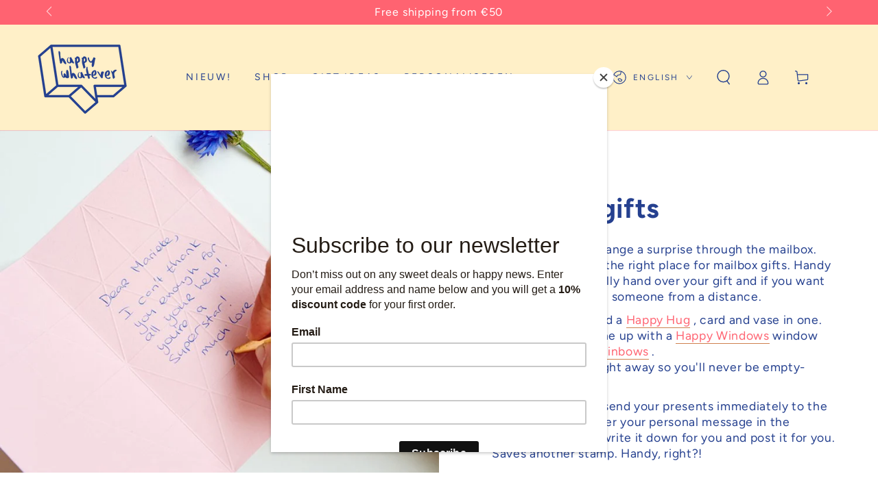

--- FILE ---
content_type: text/html; charset=utf-8
request_url: https://happywhatever.nl/en/collections/brievenbuscadeaus
body_size: 50381
content:
<!doctype html>
<html class="no-js" lang="en">
  <head>
    <!-- Google Tag Manager -->
<script>(function(w,d,s,l,i){w[l]=w[l]||[];w[l].push({'gtm.start':
new Date().getTime(),event:'gtm.js'});var f=d.getElementsByTagName(s)[0],
j=d.createElement(s),dl=l!='dataLayer'?'&l='+l:'';j.async=true;j.src=
'https://www.googletagmanager.com/gtm.js?id='+i+dl;f.parentNode.insertBefore(j,f);
})(window,document,'script','dataLayer','GTM-KPPWJ7J');</script>
<!-- End Google Tag Manager -->
                


    <meta name="facebook-domain-verification" content="ys1yhotti5gsxtnpdwny3xcuv07nob" />
    <meta charset="utf-8">
    <meta http-equiv="X-UA-Compatible" content="IE=edge">
    <meta name="viewport" content="width=device-width,initial-scale=1">
    <meta name="theme-color" content="">
    <link rel="canonical" href="https://happywhatever.nl/en/collections/brievenbuscadeaus">
    <link rel="preconnect" href="https://cdn.shopify.com" crossorigin><link rel="icon" type="image/png" href="//happywhatever.nl/cdn/shop/files/Happywhatever-favi.png?crop=center&height=32&v=1682065802&width=32"><link rel="preconnect" href="https://fonts.shopifycdn.com" crossorigin><title>
      Mailbox gifts
 &ndash; Happy Whatever</title><meta name="description" content="How nice is it to arrange a surprise through the mailbox. Happy Whatever is the right place for mailbox gifts. Handy if you can&#39;t personally hand over your gift and if you want to surprise and spoil someone from a distance. 💐 For example, send a Happy Hug , card and vase in one. 🌈 Or cheer someone up with a Happy Windo">

<meta property="og:site_name" content="Happy Whatever">
<meta property="og:url" content="https://happywhatever.nl/en/collections/brievenbuscadeaus">
<meta property="og:title" content="Mailbox gifts">
<meta property="og:type" content="product.group">
<meta property="og:description" content="How nice is it to arrange a surprise through the mailbox. Happy Whatever is the right place for mailbox gifts. Handy if you can&#39;t personally hand over your gift and if you want to surprise and spoil someone from a distance. 💐 For example, send a Happy Hug , card and vase in one. 🌈 Or cheer someone up with a Happy Windo"><meta property="og:image" content="http://happywhatever.nl/cdn/shop/collections/HW-Post4_bewerkt.jpg?v=1740302596">
  <meta property="og:image:secure_url" content="https://happywhatever.nl/cdn/shop/collections/HW-Post4_bewerkt.jpg?v=1740302596">
  <meta property="og:image:width" content="3125">
  <meta property="og:image:height" content="3125"><meta name="twitter:card" content="summary_large_image">
<meta name="twitter:title" content="Mailbox gifts">
<meta name="twitter:description" content="How nice is it to arrange a surprise through the mailbox. Happy Whatever is the right place for mailbox gifts. Handy if you can&#39;t personally hand over your gift and if you want to surprise and spoil someone from a distance. 💐 For example, send a Happy Hug , card and vase in one. 🌈 Or cheer someone up with a Happy Windo">


    <script src="//happywhatever.nl/cdn/shop/t/2/assets/vendor-v4.js" defer="defer"></script>
    <script src="//happywhatever.nl/cdn/shop/t/2/assets/global.js?v=167780766185001904771683039002" defer="defer"></script>

    <script>window.performance && window.performance.mark && window.performance.mark('shopify.content_for_header.start');</script><meta name="google-site-verification" content="2wH1xaMGep4u2jPMGDwU5ciybLwrjuBg68aTRNxGU3g">
<meta name="facebook-domain-verification" content="305xqc9ilr5s3kw4igoaoeuikc748v">
<meta id="shopify-digital-wallet" name="shopify-digital-wallet" content="/74324869393/digital_wallets/dialog">
<meta name="shopify-checkout-api-token" content="3651dae3517871a15c8d8aca68149363">
<link rel="alternate" type="application/atom+xml" title="Feed" href="/en/collections/brievenbuscadeaus.atom" />
<link rel="alternate" hreflang="x-default" href="https://happywhatever.nl/collections/brievenbuscadeaus">
<link rel="alternate" hreflang="nl" href="https://happywhatever.nl/collections/brievenbuscadeaus">
<link rel="alternate" hreflang="en" href="https://happywhatever.nl/en/collections/brievenbuscadeaus">
<link rel="alternate" type="application/json+oembed" href="https://happywhatever.nl/en/collections/brievenbuscadeaus.oembed">
<script async="async" src="/checkouts/internal/preloads.js?locale=en-NL"></script>
<script id="apple-pay-shop-capabilities" type="application/json">{"shopId":74324869393,"countryCode":"NL","currencyCode":"EUR","merchantCapabilities":["supports3DS"],"merchantId":"gid:\/\/shopify\/Shop\/74324869393","merchantName":"Happy Whatever","requiredBillingContactFields":["postalAddress","email"],"requiredShippingContactFields":["postalAddress","email"],"shippingType":"shipping","supportedNetworks":["visa","maestro","masterCard","amex"],"total":{"type":"pending","label":"Happy Whatever","amount":"1.00"},"shopifyPaymentsEnabled":true,"supportsSubscriptions":true}</script>
<script id="shopify-features" type="application/json">{"accessToken":"3651dae3517871a15c8d8aca68149363","betas":["rich-media-storefront-analytics"],"domain":"happywhatever.nl","predictiveSearch":true,"shopId":74324869393,"locale":"en"}</script>
<script>var Shopify = Shopify || {};
Shopify.shop = "happywhatever-shop.myshopify.com";
Shopify.locale = "en";
Shopify.currency = {"active":"EUR","rate":"1.0"};
Shopify.country = "NL";
Shopify.theme = {"name":"Be Yours MEI23","id":147358286097,"schema_name":"Be Yours","schema_version":"6.9.1","theme_store_id":1399,"role":"main"};
Shopify.theme.handle = "null";
Shopify.theme.style = {"id":null,"handle":null};
Shopify.cdnHost = "happywhatever.nl/cdn";
Shopify.routes = Shopify.routes || {};
Shopify.routes.root = "/en/";</script>
<script type="module">!function(o){(o.Shopify=o.Shopify||{}).modules=!0}(window);</script>
<script>!function(o){function n(){var o=[];function n(){o.push(Array.prototype.slice.apply(arguments))}return n.q=o,n}var t=o.Shopify=o.Shopify||{};t.loadFeatures=n(),t.autoloadFeatures=n()}(window);</script>
<script id="shop-js-analytics" type="application/json">{"pageType":"collection"}</script>
<script defer="defer" async type="module" src="//happywhatever.nl/cdn/shopifycloud/shop-js/modules/v2/client.init-shop-cart-sync_BN7fPSNr.en.esm.js"></script>
<script defer="defer" async type="module" src="//happywhatever.nl/cdn/shopifycloud/shop-js/modules/v2/chunk.common_Cbph3Kss.esm.js"></script>
<script defer="defer" async type="module" src="//happywhatever.nl/cdn/shopifycloud/shop-js/modules/v2/chunk.modal_DKumMAJ1.esm.js"></script>
<script type="module">
  await import("//happywhatever.nl/cdn/shopifycloud/shop-js/modules/v2/client.init-shop-cart-sync_BN7fPSNr.en.esm.js");
await import("//happywhatever.nl/cdn/shopifycloud/shop-js/modules/v2/chunk.common_Cbph3Kss.esm.js");
await import("//happywhatever.nl/cdn/shopifycloud/shop-js/modules/v2/chunk.modal_DKumMAJ1.esm.js");

  window.Shopify.SignInWithShop?.initShopCartSync?.({"fedCMEnabled":true,"windoidEnabled":true});

</script>
<script>(function() {
  var isLoaded = false;
  function asyncLoad() {
    if (isLoaded) return;
    isLoaded = true;
    var urls = ["https:\/\/cdn.nfcube.com\/instafeed-11dc599320bd291fded1407f321c3a67.js?shop=happywhatever-shop.myshopify.com","https:\/\/chimpstatic.com\/mcjs-connected\/js\/users\/d173cc6e1b96fcdde1e2df6f6\/ac4359d19971a83391fafbc2a.js?shop=happywhatever-shop.myshopify.com"];
    for (var i = 0; i < urls.length; i++) {
      var s = document.createElement('script');
      s.type = 'text/javascript';
      s.async = true;
      s.src = urls[i];
      var x = document.getElementsByTagName('script')[0];
      x.parentNode.insertBefore(s, x);
    }
  };
  if(window.attachEvent) {
    window.attachEvent('onload', asyncLoad);
  } else {
    window.addEventListener('load', asyncLoad, false);
  }
})();</script>
<script id="__st">var __st={"a":74324869393,"offset":3600,"reqid":"0dc67e2d-9008-4232-a75f-3fbc6ca388f2-1769963012","pageurl":"happywhatever.nl\/en\/collections\/brievenbuscadeaus","u":"ce0b5f40cc07","p":"collection","rtyp":"collection","rid":445956849937};</script>
<script>window.ShopifyPaypalV4VisibilityTracking = true;</script>
<script id="captcha-bootstrap">!function(){'use strict';const t='contact',e='account',n='new_comment',o=[[t,t],['blogs',n],['comments',n],[t,'customer']],c=[[e,'customer_login'],[e,'guest_login'],[e,'recover_customer_password'],[e,'create_customer']],r=t=>t.map((([t,e])=>`form[action*='/${t}']:not([data-nocaptcha='true']) input[name='form_type'][value='${e}']`)).join(','),a=t=>()=>t?[...document.querySelectorAll(t)].map((t=>t.form)):[];function s(){const t=[...o],e=r(t);return a(e)}const i='password',u='form_key',d=['recaptcha-v3-token','g-recaptcha-response','h-captcha-response',i],f=()=>{try{return window.sessionStorage}catch{return}},m='__shopify_v',_=t=>t.elements[u];function p(t,e,n=!1){try{const o=window.sessionStorage,c=JSON.parse(o.getItem(e)),{data:r}=function(t){const{data:e,action:n}=t;return t[m]||n?{data:e,action:n}:{data:t,action:n}}(c);for(const[e,n]of Object.entries(r))t.elements[e]&&(t.elements[e].value=n);n&&o.removeItem(e)}catch(o){console.error('form repopulation failed',{error:o})}}const l='form_type',E='cptcha';function T(t){t.dataset[E]=!0}const w=window,h=w.document,L='Shopify',v='ce_forms',y='captcha';let A=!1;((t,e)=>{const n=(g='f06e6c50-85a8-45c8-87d0-21a2b65856fe',I='https://cdn.shopify.com/shopifycloud/storefront-forms-hcaptcha/ce_storefront_forms_captcha_hcaptcha.v1.5.2.iife.js',D={infoText:'Protected by hCaptcha',privacyText:'Privacy',termsText:'Terms'},(t,e,n)=>{const o=w[L][v],c=o.bindForm;if(c)return c(t,g,e,D).then(n);var r;o.q.push([[t,g,e,D],n]),r=I,A||(h.body.append(Object.assign(h.createElement('script'),{id:'captcha-provider',async:!0,src:r})),A=!0)});var g,I,D;w[L]=w[L]||{},w[L][v]=w[L][v]||{},w[L][v].q=[],w[L][y]=w[L][y]||{},w[L][y].protect=function(t,e){n(t,void 0,e),T(t)},Object.freeze(w[L][y]),function(t,e,n,w,h,L){const[v,y,A,g]=function(t,e,n){const i=e?o:[],u=t?c:[],d=[...i,...u],f=r(d),m=r(i),_=r(d.filter((([t,e])=>n.includes(e))));return[a(f),a(m),a(_),s()]}(w,h,L),I=t=>{const e=t.target;return e instanceof HTMLFormElement?e:e&&e.form},D=t=>v().includes(t);t.addEventListener('submit',(t=>{const e=I(t);if(!e)return;const n=D(e)&&!e.dataset.hcaptchaBound&&!e.dataset.recaptchaBound,o=_(e),c=g().includes(e)&&(!o||!o.value);(n||c)&&t.preventDefault(),c&&!n&&(function(t){try{if(!f())return;!function(t){const e=f();if(!e)return;const n=_(t);if(!n)return;const o=n.value;o&&e.removeItem(o)}(t);const e=Array.from(Array(32),(()=>Math.random().toString(36)[2])).join('');!function(t,e){_(t)||t.append(Object.assign(document.createElement('input'),{type:'hidden',name:u})),t.elements[u].value=e}(t,e),function(t,e){const n=f();if(!n)return;const o=[...t.querySelectorAll(`input[type='${i}']`)].map((({name:t})=>t)),c=[...d,...o],r={};for(const[a,s]of new FormData(t).entries())c.includes(a)||(r[a]=s);n.setItem(e,JSON.stringify({[m]:1,action:t.action,data:r}))}(t,e)}catch(e){console.error('failed to persist form',e)}}(e),e.submit())}));const S=(t,e)=>{t&&!t.dataset[E]&&(n(t,e.some((e=>e===t))),T(t))};for(const o of['focusin','change'])t.addEventListener(o,(t=>{const e=I(t);D(e)&&S(e,y())}));const B=e.get('form_key'),M=e.get(l),P=B&&M;t.addEventListener('DOMContentLoaded',(()=>{const t=y();if(P)for(const e of t)e.elements[l].value===M&&p(e,B);[...new Set([...A(),...v().filter((t=>'true'===t.dataset.shopifyCaptcha))])].forEach((e=>S(e,t)))}))}(h,new URLSearchParams(w.location.search),n,t,e,['guest_login'])})(!0,!0)}();</script>
<script integrity="sha256-4kQ18oKyAcykRKYeNunJcIwy7WH5gtpwJnB7kiuLZ1E=" data-source-attribution="shopify.loadfeatures" defer="defer" src="//happywhatever.nl/cdn/shopifycloud/storefront/assets/storefront/load_feature-a0a9edcb.js" crossorigin="anonymous"></script>
<script data-source-attribution="shopify.dynamic_checkout.dynamic.init">var Shopify=Shopify||{};Shopify.PaymentButton=Shopify.PaymentButton||{isStorefrontPortableWallets:!0,init:function(){window.Shopify.PaymentButton.init=function(){};var t=document.createElement("script");t.src="https://happywhatever.nl/cdn/shopifycloud/portable-wallets/latest/portable-wallets.en.js",t.type="module",document.head.appendChild(t)}};
</script>
<script data-source-attribution="shopify.dynamic_checkout.buyer_consent">
  function portableWalletsHideBuyerConsent(e){var t=document.getElementById("shopify-buyer-consent"),n=document.getElementById("shopify-subscription-policy-button");t&&n&&(t.classList.add("hidden"),t.setAttribute("aria-hidden","true"),n.removeEventListener("click",e))}function portableWalletsShowBuyerConsent(e){var t=document.getElementById("shopify-buyer-consent"),n=document.getElementById("shopify-subscription-policy-button");t&&n&&(t.classList.remove("hidden"),t.removeAttribute("aria-hidden"),n.addEventListener("click",e))}window.Shopify?.PaymentButton&&(window.Shopify.PaymentButton.hideBuyerConsent=portableWalletsHideBuyerConsent,window.Shopify.PaymentButton.showBuyerConsent=portableWalletsShowBuyerConsent);
</script>
<script data-source-attribution="shopify.dynamic_checkout.cart.bootstrap">document.addEventListener("DOMContentLoaded",(function(){function t(){return document.querySelector("shopify-accelerated-checkout-cart, shopify-accelerated-checkout")}if(t())Shopify.PaymentButton.init();else{new MutationObserver((function(e,n){t()&&(Shopify.PaymentButton.init(),n.disconnect())})).observe(document.body,{childList:!0,subtree:!0})}}));
</script>
<script id='scb4127' type='text/javascript' async='' src='https://happywhatever.nl/cdn/shopifycloud/privacy-banner/storefront-banner.js'></script><link id="shopify-accelerated-checkout-styles" rel="stylesheet" media="screen" href="https://happywhatever.nl/cdn/shopifycloud/portable-wallets/latest/accelerated-checkout-backwards-compat.css" crossorigin="anonymous">
<style id="shopify-accelerated-checkout-cart">
        #shopify-buyer-consent {
  margin-top: 1em;
  display: inline-block;
  width: 100%;
}

#shopify-buyer-consent.hidden {
  display: none;
}

#shopify-subscription-policy-button {
  background: none;
  border: none;
  padding: 0;
  text-decoration: underline;
  font-size: inherit;
  cursor: pointer;
}

#shopify-subscription-policy-button::before {
  box-shadow: none;
}

      </style>
<script id="sections-script" data-sections="header,footer" defer="defer" src="//happywhatever.nl/cdn/shop/t/2/compiled_assets/scripts.js?v=1180"></script>
<script>window.performance && window.performance.mark && window.performance.mark('shopify.content_for_header.end');</script>
<style data-shopify>@font-face {
  font-family: Figtree;
  font-weight: 400;
  font-style: normal;
  font-display: swap;
  src: url("//happywhatever.nl/cdn/fonts/figtree/figtree_n4.3c0838aba1701047e60be6a99a1b0a40ce9b8419.woff2") format("woff2"),
       url("//happywhatever.nl/cdn/fonts/figtree/figtree_n4.c0575d1db21fc3821f17fd6617d3dee552312137.woff") format("woff");
}

  @font-face {
  font-family: Figtree;
  font-weight: 600;
  font-style: normal;
  font-display: swap;
  src: url("//happywhatever.nl/cdn/fonts/figtree/figtree_n6.9d1ea52bb49a0a86cfd1b0383d00f83d3fcc14de.woff2") format("woff2"),
       url("//happywhatever.nl/cdn/fonts/figtree/figtree_n6.f0fcdea525a0e47b2ae4ab645832a8e8a96d31d3.woff") format("woff");
}

  @font-face {
  font-family: Figtree;
  font-weight: 400;
  font-style: italic;
  font-display: swap;
  src: url("//happywhatever.nl/cdn/fonts/figtree/figtree_i4.89f7a4275c064845c304a4cf8a4a586060656db2.woff2") format("woff2"),
       url("//happywhatever.nl/cdn/fonts/figtree/figtree_i4.6f955aaaafc55a22ffc1f32ecf3756859a5ad3e2.woff") format("woff");
}

  @font-face {
  font-family: Figtree;
  font-weight: 600;
  font-style: italic;
  font-display: swap;
  src: url("//happywhatever.nl/cdn/fonts/figtree/figtree_i6.702baae75738b446cfbed6ac0d60cab7b21e61ba.woff2") format("woff2"),
       url("//happywhatever.nl/cdn/fonts/figtree/figtree_i6.6b8dc40d16c9905d29525156e284509f871ce8f9.woff") format("woff");
}

  @font-face {
  font-family: Figtree;
  font-weight: 700;
  font-style: normal;
  font-display: swap;
  src: url("//happywhatever.nl/cdn/fonts/figtree/figtree_n7.2fd9bfe01586148e644724096c9d75e8c7a90e55.woff2") format("woff2"),
       url("//happywhatever.nl/cdn/fonts/figtree/figtree_n7.ea05de92d862f9594794ab281c4c3a67501ef5fc.woff") format("woff");
}

  @font-face {
  font-family: Figtree;
  font-weight: 600;
  font-style: normal;
  font-display: swap;
  src: url("//happywhatever.nl/cdn/fonts/figtree/figtree_n6.9d1ea52bb49a0a86cfd1b0383d00f83d3fcc14de.woff2") format("woff2"),
       url("//happywhatever.nl/cdn/fonts/figtree/figtree_n6.f0fcdea525a0e47b2ae4ab645832a8e8a96d31d3.woff") format("woff");
}


  :root {
    --be-yours-version: "6.9.1";
    --font-body-family: Figtree, sans-serif;
    --font-body-style: normal;
    --font-body-weight: 400;

    --font-heading-family: Figtree, sans-serif;
    --font-heading-style: normal;
    --font-heading-weight: 700;

    --font-body-scale: 1.1;
    --font-heading-scale: 0.9090909090909091;

    --font-navigation-family: var(--font-body-family);
    --font-navigation-size: 14px;
    --font-navigation-weight: var(--font-body-weight);
    --font-button-family: var(--font-body-family);
    --font-button-size: 14px;
    --font-button-baseline: 0.2rem;
    --font-price-family: var(--font-heading-family);
    --font-price-scale: var(--font-heading-scale);

    --color-base-text: 37, 64, 143;
    --color-base-background: 255, 255, 255;
    --color-base-solid-button-labels: 255, 255, 255;
    --color-base-outline-button-labels: 255, 99, 113;
    --color-base-accent: 79, 175, 142;
    --color-base-heading: 37, 64, 143;
    --color-base-border: 206, 129, 79;
    --color-placeholder: 255, 240, 200;
    --color-overlay: 206, 129, 79;
    --color-keyboard-focus: 79, 175, 142;
    --color-shadow: 255, 99, 113;
    --shadow-opacity: 1;

    --color-background-dark: 235, 235, 235;
    --color-price: #25408f;
    --color-sale-price: #ff6371;
    --color-reviews: #ce814f;
    --color-critical: #d72c0d;
    --color-success: #008060;

    --payment-terms-background-color: #ffffff;
    --page-width: 160rem;
    --page-width-margin: 0rem;

    --card-color-scheme: var(--color-placeholder);
    --card-text-alignment: left;
    --card-flex-alignment: flex-left;
    --card-image-padding: 0px;
    --card-border-width: 0px;
    --card-radius: 0px;
    --card-shadow-horizontal-offset: 0px;
    --card-shadow-vertical-offset: 0px;
    
    --button-radius: 0px;
    --button-border-width: 1px;
    --button-shadow-horizontal-offset: 0px;
    --button-shadow-vertical-offset: 0px;

    --spacing-sections-desktop: 0px;
    --spacing-sections-mobile: 0px;
  }

  *,
  *::before,
  *::after {
    box-sizing: inherit;
  }

  html {
    box-sizing: border-box;
    font-size: calc(var(--font-body-scale) * 62.5%);
    height: 100%;
  }

  body {
    min-height: 100%;
    margin: 0;
    font-size: 1.5rem;
    letter-spacing: 0.06rem;
    line-height: calc(1 + 0.8 / var(--font-body-scale));
    font-family: var(--font-body-family);
    font-style: var(--font-body-style);
    font-weight: var(--font-body-weight);
  }

  @media screen and (min-width: 750px) {
    body {
      font-size: 1.6rem;
    }
  }</style><link href="//happywhatever.nl/cdn/shop/t/2/assets/base.css?v=95147607049291226611683039000" rel="stylesheet" type="text/css" media="all" /><link rel="preload" as="font" href="//happywhatever.nl/cdn/fonts/figtree/figtree_n4.3c0838aba1701047e60be6a99a1b0a40ce9b8419.woff2" type="font/woff2" crossorigin><link rel="preload" as="font" href="//happywhatever.nl/cdn/fonts/figtree/figtree_n7.2fd9bfe01586148e644724096c9d75e8c7a90e55.woff2" type="font/woff2" crossorigin><link rel="stylesheet" href="//happywhatever.nl/cdn/shop/t/2/assets/component-predictive-search.css?v=21505439471608135461681397931" media="print" onload="this.media='all'"><link rel="stylesheet" href="//happywhatever.nl/cdn/shop/t/2/assets/component-quick-view.css?v=147330403504832757041681397931" media="print" onload="this.media='all'"><link rel="stylesheet" href="//happywhatever.nl/cdn/shop/t/2/assets/component-color-swatches.css?v=128638073195889574301681397931" media="print" onload="this.media='all'"><script>document.documentElement.className = document.documentElement.className.replace('no-js', 'js');</script>
  <!-- BEGIN app block: shopify://apps/judge-me-reviews/blocks/judgeme_core/61ccd3b1-a9f2-4160-9fe9-4fec8413e5d8 --><!-- Start of Judge.me Core -->






<link rel="dns-prefetch" href="https://cdnwidget.judge.me">
<link rel="dns-prefetch" href="https://cdn.judge.me">
<link rel="dns-prefetch" href="https://cdn1.judge.me">
<link rel="dns-prefetch" href="https://api.judge.me">

<script data-cfasync='false' class='jdgm-settings-script'>window.jdgmSettings={"pagination":5,"disable_web_reviews":false,"badge_no_review_text":"No reviews","badge_n_reviews_text":"{{ n }} review/reviews","hide_badge_preview_if_no_reviews":true,"badge_hide_text":false,"enforce_center_preview_badge":false,"widget_title":"Customer Reviews","widget_open_form_text":"Write a review","widget_close_form_text":"Cancel review","widget_refresh_page_text":"Refresh page","widget_summary_text":"Based on {{ number_of_reviews }} review/reviews","widget_no_review_text":"Be the first to write a review","widget_name_field_text":"Display name","widget_verified_name_field_text":"Verified Name (public)","widget_name_placeholder_text":"Display name","widget_required_field_error_text":"This field is required.","widget_email_field_text":"Email address","widget_verified_email_field_text":"Verified Email (private, can not be edited)","widget_email_placeholder_text":"Your email address","widget_email_field_error_text":"Please enter a valid email address.","widget_rating_field_text":"Rating","widget_review_title_field_text":"Review Title","widget_review_title_placeholder_text":"Give your review a title","widget_review_body_field_text":"Review content","widget_review_body_placeholder_text":"Start writing here...","widget_pictures_field_text":"Picture/Video (optional)","widget_submit_review_text":"Submit Review","widget_submit_verified_review_text":"Submit Verified Review","widget_submit_success_msg_with_auto_publish":"Thank you! Please refresh the page in a few moments to see your review. You can remove or edit your review by logging into \u003ca href='https://judge.me/login' target='_blank' rel='nofollow noopener'\u003eJudge.me\u003c/a\u003e","widget_submit_success_msg_no_auto_publish":"Thank you! Your review will be published as soon as it is approved by the shop admin. You can remove or edit your review by logging into \u003ca href='https://judge.me/login' target='_blank' rel='nofollow noopener'\u003eJudge.me\u003c/a\u003e","widget_show_default_reviews_out_of_total_text":"Showing {{ n_reviews_shown }} out of {{ n_reviews }} reviews.","widget_show_all_link_text":"Show all","widget_show_less_link_text":"Show less","widget_author_said_text":"{{ reviewer_name }} said:","widget_days_text":"{{ n }} days ago","widget_weeks_text":"{{ n }} week/weeks ago","widget_months_text":"{{ n }} month/months ago","widget_years_text":"{{ n }} year/years ago","widget_yesterday_text":"Yesterday","widget_today_text":"Today","widget_replied_text":"\u003e\u003e {{ shop_name }} replied:","widget_read_more_text":"Read more","widget_reviewer_name_as_initial":"","widget_rating_filter_color":"#fbcd0a","widget_rating_filter_see_all_text":"See all reviews","widget_sorting_most_recent_text":"Most Recent","widget_sorting_highest_rating_text":"Highest Rating","widget_sorting_lowest_rating_text":"Lowest Rating","widget_sorting_with_pictures_text":"Only Pictures","widget_sorting_most_helpful_text":"Most Helpful","widget_open_question_form_text":"Ask a question","widget_reviews_subtab_text":"Reviews","widget_questions_subtab_text":"Questions","widget_question_label_text":"Question","widget_answer_label_text":"Answer","widget_question_placeholder_text":"Write your question here","widget_submit_question_text":"Submit Question","widget_question_submit_success_text":"Thank you for your question! We will notify you once it gets answered.","verified_badge_text":"Verified","verified_badge_bg_color":"","verified_badge_text_color":"","verified_badge_placement":"left-of-reviewer-name","widget_review_max_height":"","widget_hide_border":false,"widget_social_share":false,"widget_thumb":false,"widget_review_location_show":false,"widget_location_format":"","all_reviews_include_out_of_store_products":true,"all_reviews_out_of_store_text":"(out of store)","all_reviews_pagination":100,"all_reviews_product_name_prefix_text":"about","enable_review_pictures":true,"enable_question_anwser":false,"widget_theme":"default","review_date_format":"mm/dd/yyyy","default_sort_method":"most-recent","widget_product_reviews_subtab_text":"Product Reviews","widget_shop_reviews_subtab_text":"Shop Reviews","widget_other_products_reviews_text":"Reviews for other products","widget_store_reviews_subtab_text":"Store reviews","widget_no_store_reviews_text":"This store hasn't received any reviews yet","widget_web_restriction_product_reviews_text":"This product hasn't received any reviews yet","widget_no_items_text":"No items found","widget_show_more_text":"Show more","widget_write_a_store_review_text":"Write a Store Review","widget_other_languages_heading":"Reviews in Other Languages","widget_translate_review_text":"Translate review to {{ language }}","widget_translating_review_text":"Translating...","widget_show_original_translation_text":"Show original ({{ language }})","widget_translate_review_failed_text":"Review couldn't be translated.","widget_translate_review_retry_text":"Retry","widget_translate_review_try_again_later_text":"Try again later","show_product_url_for_grouped_product":false,"widget_sorting_pictures_first_text":"Pictures First","show_pictures_on_all_rev_page_mobile":false,"show_pictures_on_all_rev_page_desktop":false,"floating_tab_hide_mobile_install_preference":false,"floating_tab_button_name":"★ Reviews","floating_tab_title":"Let customers speak for us","floating_tab_button_color":"","floating_tab_button_background_color":"","floating_tab_url":"","floating_tab_url_enabled":false,"floating_tab_tab_style":"text","all_reviews_text_badge_text":"Customers rate us {{ shop.metafields.judgeme.all_reviews_rating | round: 1 }}/5 based on {{ shop.metafields.judgeme.all_reviews_count }} reviews.","all_reviews_text_badge_text_branded_style":"{{ shop.metafields.judgeme.all_reviews_rating | round: 1 }} out of 5 stars based on {{ shop.metafields.judgeme.all_reviews_count }} reviews","is_all_reviews_text_badge_a_link":false,"show_stars_for_all_reviews_text_badge":false,"all_reviews_text_badge_url":"","all_reviews_text_style":"branded","all_reviews_text_color_style":"judgeme_brand_color","all_reviews_text_color":"#108474","all_reviews_text_show_jm_brand":true,"featured_carousel_show_header":true,"featured_carousel_title":"Let customers speak for us","testimonials_carousel_title":"Customers are saying","videos_carousel_title":"Real customer stories","cards_carousel_title":"Customers are saying","featured_carousel_count_text":"from {{ n }} reviews","featured_carousel_add_link_to_all_reviews_page":false,"featured_carousel_url":"","featured_carousel_show_images":true,"featured_carousel_autoslide_interval":5,"featured_carousel_arrows_on_the_sides":false,"featured_carousel_height":250,"featured_carousel_width":80,"featured_carousel_image_size":0,"featured_carousel_image_height":250,"featured_carousel_arrow_color":"#eeeeee","verified_count_badge_style":"branded","verified_count_badge_orientation":"horizontal","verified_count_badge_color_style":"judgeme_brand_color","verified_count_badge_color":"#108474","is_verified_count_badge_a_link":false,"verified_count_badge_url":"","verified_count_badge_show_jm_brand":true,"widget_rating_preset_default":5,"widget_first_sub_tab":"product-reviews","widget_show_histogram":true,"widget_histogram_use_custom_color":false,"widget_pagination_use_custom_color":false,"widget_star_use_custom_color":false,"widget_verified_badge_use_custom_color":false,"widget_write_review_use_custom_color":false,"picture_reminder_submit_button":"Upload Pictures","enable_review_videos":false,"mute_video_by_default":false,"widget_sorting_videos_first_text":"Videos First","widget_review_pending_text":"Pending","featured_carousel_items_for_large_screen":3,"social_share_options_order":"Facebook,Twitter","remove_microdata_snippet":true,"disable_json_ld":false,"enable_json_ld_products":false,"preview_badge_show_question_text":false,"preview_badge_no_question_text":"No questions","preview_badge_n_question_text":"{{ number_of_questions }} question/questions","qa_badge_show_icon":false,"qa_badge_position":"same-row","remove_judgeme_branding":false,"widget_add_search_bar":false,"widget_search_bar_placeholder":"Search","widget_sorting_verified_only_text":"Verified only","featured_carousel_theme":"default","featured_carousel_show_rating":true,"featured_carousel_show_title":true,"featured_carousel_show_body":true,"featured_carousel_show_date":false,"featured_carousel_show_reviewer":true,"featured_carousel_show_product":false,"featured_carousel_header_background_color":"#108474","featured_carousel_header_text_color":"#ffffff","featured_carousel_name_product_separator":"reviewed","featured_carousel_full_star_background":"#108474","featured_carousel_empty_star_background":"#dadada","featured_carousel_vertical_theme_background":"#f9fafb","featured_carousel_verified_badge_enable":true,"featured_carousel_verified_badge_color":"#108474","featured_carousel_border_style":"round","featured_carousel_review_line_length_limit":3,"featured_carousel_more_reviews_button_text":"Read more reviews","featured_carousel_view_product_button_text":"View product","all_reviews_page_load_reviews_on":"scroll","all_reviews_page_load_more_text":"Load More Reviews","disable_fb_tab_reviews":false,"enable_ajax_cdn_cache":false,"widget_advanced_speed_features":5,"widget_public_name_text":"displayed publicly like","default_reviewer_name":"John Smith","default_reviewer_name_has_non_latin":true,"widget_reviewer_anonymous":"Anonymous","medals_widget_title":"Judge.me Review Medals","medals_widget_background_color":"#f9fafb","medals_widget_position":"footer_all_pages","medals_widget_border_color":"#f9fafb","medals_widget_verified_text_position":"left","medals_widget_use_monochromatic_version":false,"medals_widget_elements_color":"#108474","show_reviewer_avatar":true,"widget_invalid_yt_video_url_error_text":"Not a YouTube video URL","widget_max_length_field_error_text":"Please enter no more than {0} characters.","widget_show_country_flag":false,"widget_show_collected_via_shop_app":true,"widget_verified_by_shop_badge_style":"light","widget_verified_by_shop_text":"Verified by Shop","widget_show_photo_gallery":false,"widget_load_with_code_splitting":true,"widget_ugc_install_preference":false,"widget_ugc_title":"Made by us, Shared by you","widget_ugc_subtitle":"Tag us to see your picture featured in our page","widget_ugc_arrows_color":"#ffffff","widget_ugc_primary_button_text":"Buy Now","widget_ugc_primary_button_background_color":"#108474","widget_ugc_primary_button_text_color":"#ffffff","widget_ugc_primary_button_border_width":"0","widget_ugc_primary_button_border_style":"none","widget_ugc_primary_button_border_color":"#108474","widget_ugc_primary_button_border_radius":"25","widget_ugc_secondary_button_text":"Load More","widget_ugc_secondary_button_background_color":"#ffffff","widget_ugc_secondary_button_text_color":"#108474","widget_ugc_secondary_button_border_width":"2","widget_ugc_secondary_button_border_style":"solid","widget_ugc_secondary_button_border_color":"#108474","widget_ugc_secondary_button_border_radius":"25","widget_ugc_reviews_button_text":"View Reviews","widget_ugc_reviews_button_background_color":"#ffffff","widget_ugc_reviews_button_text_color":"#108474","widget_ugc_reviews_button_border_width":"2","widget_ugc_reviews_button_border_style":"solid","widget_ugc_reviews_button_border_color":"#108474","widget_ugc_reviews_button_border_radius":"25","widget_ugc_reviews_button_link_to":"judgeme-reviews-page","widget_ugc_show_post_date":true,"widget_ugc_max_width":"800","widget_rating_metafield_value_type":true,"widget_primary_color":"#4FAF8E","widget_enable_secondary_color":true,"widget_secondary_color":"#C6EBE4","widget_summary_average_rating_text":"{{ average_rating }} out of 5","widget_media_grid_title":"Customer photos \u0026 videos","widget_media_grid_see_more_text":"See more","widget_round_style":false,"widget_show_product_medals":true,"widget_verified_by_judgeme_text":"Verified by Judge.me","widget_show_store_medals":true,"widget_verified_by_judgeme_text_in_store_medals":"Verified by Judge.me","widget_media_field_exceed_quantity_message":"Sorry, we can only accept {{ max_media }} for one review.","widget_media_field_exceed_limit_message":"{{ file_name }} is too large, please select a {{ media_type }} less than {{ size_limit }}MB.","widget_review_submitted_text":"Review Submitted!","widget_question_submitted_text":"Question Submitted!","widget_close_form_text_question":"Cancel","widget_write_your_answer_here_text":"Write your answer here","widget_enabled_branded_link":true,"widget_show_collected_by_judgeme":true,"widget_reviewer_name_color":"","widget_write_review_text_color":"","widget_write_review_bg_color":"","widget_collected_by_judgeme_text":"collected by Judge.me","widget_pagination_type":"standard","widget_load_more_text":"Load More","widget_load_more_color":"#108474","widget_full_review_text":"Full Review","widget_read_more_reviews_text":"Read More Reviews","widget_read_questions_text":"Read Questions","widget_questions_and_answers_text":"Questions \u0026 Answers","widget_verified_by_text":"Verified by","widget_verified_text":"Verified","widget_number_of_reviews_text":"{{ number_of_reviews }} reviews","widget_back_button_text":"Back","widget_next_button_text":"Next","widget_custom_forms_filter_button":"Filters","custom_forms_style":"horizontal","widget_show_review_information":false,"how_reviews_are_collected":"How reviews are collected?","widget_show_review_keywords":false,"widget_gdpr_statement":"How we use your data: We'll only contact you about the review you left, and only if necessary. By submitting your review, you agree to Judge.me's \u003ca href='https://judge.me/terms' target='_blank' rel='nofollow noopener'\u003eterms\u003c/a\u003e, \u003ca href='https://judge.me/privacy' target='_blank' rel='nofollow noopener'\u003eprivacy\u003c/a\u003e and \u003ca href='https://judge.me/content-policy' target='_blank' rel='nofollow noopener'\u003econtent\u003c/a\u003e policies.","widget_multilingual_sorting_enabled":false,"widget_translate_review_content_enabled":false,"widget_translate_review_content_method":"manual","popup_widget_review_selection":"automatically_with_pictures","popup_widget_round_border_style":true,"popup_widget_show_title":true,"popup_widget_show_body":true,"popup_widget_show_reviewer":false,"popup_widget_show_product":true,"popup_widget_show_pictures":true,"popup_widget_use_review_picture":true,"popup_widget_show_on_home_page":true,"popup_widget_show_on_product_page":true,"popup_widget_show_on_collection_page":true,"popup_widget_show_on_cart_page":true,"popup_widget_position":"bottom_left","popup_widget_first_review_delay":5,"popup_widget_duration":5,"popup_widget_interval":5,"popup_widget_review_count":5,"popup_widget_hide_on_mobile":true,"review_snippet_widget_round_border_style":true,"review_snippet_widget_card_color":"#FFFFFF","review_snippet_widget_slider_arrows_background_color":"#FFFFFF","review_snippet_widget_slider_arrows_color":"#000000","review_snippet_widget_star_color":"#108474","show_product_variant":false,"all_reviews_product_variant_label_text":"Variant: ","widget_show_verified_branding":true,"widget_ai_summary_title":"Customers say","widget_ai_summary_disclaimer":"AI-powered review summary based on recent customer reviews","widget_show_ai_summary":false,"widget_show_ai_summary_bg":false,"widget_show_review_title_input":true,"redirect_reviewers_invited_via_email":"review_widget","request_store_review_after_product_review":false,"request_review_other_products_in_order":false,"review_form_color_scheme":"default","review_form_corner_style":"square","review_form_star_color":{},"review_form_text_color":"#333333","review_form_background_color":"#ffffff","review_form_field_background_color":"#fafafa","review_form_button_color":{},"review_form_button_text_color":"#ffffff","review_form_modal_overlay_color":"#000000","review_content_screen_title_text":"How would you rate this product?","review_content_introduction_text":"We would love it if you would share a bit about your experience.","store_review_form_title_text":"How would you rate this store?","store_review_form_introduction_text":"We would love it if you would share a bit about your experience.","show_review_guidance_text":true,"one_star_review_guidance_text":"Poor","five_star_review_guidance_text":"Great","customer_information_screen_title_text":"About you","customer_information_introduction_text":"Please tell us more about you.","custom_questions_screen_title_text":"Your experience in more detail","custom_questions_introduction_text":"Here are a few questions to help us understand more about your experience.","review_submitted_screen_title_text":"Thanks for your review!","review_submitted_screen_thank_you_text":"We are processing it and it will appear on the store soon.","review_submitted_screen_email_verification_text":"Please confirm your email by clicking the link we just sent you. This helps us keep reviews authentic.","review_submitted_request_store_review_text":"Would you like to share your experience of shopping with us?","review_submitted_review_other_products_text":"Would you like to review these products?","store_review_screen_title_text":"Would you like to share your experience of shopping with us?","store_review_introduction_text":"We value your feedback and use it to improve. Please share any thoughts or suggestions you have.","reviewer_media_screen_title_picture_text":"Share a picture","reviewer_media_introduction_picture_text":"Upload a photo to support your review.","reviewer_media_screen_title_video_text":"Share a video","reviewer_media_introduction_video_text":"Upload a video to support your review.","reviewer_media_screen_title_picture_or_video_text":"Share a picture or video","reviewer_media_introduction_picture_or_video_text":"Upload a photo or video to support your review.","reviewer_media_youtube_url_text":"Paste your Youtube URL here","advanced_settings_next_step_button_text":"Next","advanced_settings_close_review_button_text":"Close","modal_write_review_flow":false,"write_review_flow_required_text":"Required","write_review_flow_privacy_message_text":"We respect your privacy.","write_review_flow_anonymous_text":"Post review as anonymous","write_review_flow_visibility_text":"This won't be visible to other customers.","write_review_flow_multiple_selection_help_text":"Select as many as you like","write_review_flow_single_selection_help_text":"Select one option","write_review_flow_required_field_error_text":"This field is required","write_review_flow_invalid_email_error_text":"Please enter a valid email address","write_review_flow_max_length_error_text":"Max. {{ max_length }} characters.","write_review_flow_media_upload_text":"\u003cb\u003eClick to upload\u003c/b\u003e or drag and drop","write_review_flow_gdpr_statement":"We'll only contact you about your review if necessary. By submitting your review, you agree to our \u003ca href='https://judge.me/terms' target='_blank' rel='nofollow noopener'\u003eterms and conditions\u003c/a\u003e and \u003ca href='https://judge.me/privacy' target='_blank' rel='nofollow noopener'\u003eprivacy policy\u003c/a\u003e.","rating_only_reviews_enabled":false,"show_negative_reviews_help_screen":false,"new_review_flow_help_screen_rating_threshold":3,"negative_review_resolution_screen_title_text":"Tell us more","negative_review_resolution_text":"Your experience matters to us. If there were issues with your purchase, we're here to help. Feel free to reach out to us, we'd love the opportunity to make things right.","negative_review_resolution_button_text":"Contact us","negative_review_resolution_proceed_with_review_text":"Leave a review","negative_review_resolution_subject":"Issue with purchase from {{ shop_name }}.{{ order_name }}","preview_badge_collection_page_install_status":false,"widget_review_custom_css":"","preview_badge_custom_css":"","preview_badge_stars_count":"5-stars","featured_carousel_custom_css":"","floating_tab_custom_css":"","all_reviews_widget_custom_css":"","medals_widget_custom_css":"","verified_badge_custom_css":"","all_reviews_text_custom_css":"","transparency_badges_collected_via_store_invite":false,"transparency_badges_from_another_provider":false,"transparency_badges_collected_from_store_visitor":false,"transparency_badges_collected_by_verified_review_provider":false,"transparency_badges_earned_reward":false,"transparency_badges_collected_via_store_invite_text":"Review collected via store invitation","transparency_badges_from_another_provider_text":"Review collected from another provider","transparency_badges_collected_from_store_visitor_text":"Review collected from a store visitor","transparency_badges_written_in_google_text":"Review written in Google","transparency_badges_written_in_etsy_text":"Review written in Etsy","transparency_badges_written_in_shop_app_text":"Review written in Shop App","transparency_badges_earned_reward_text":"Review earned a reward for future purchase","product_review_widget_per_page":10,"widget_store_review_label_text":"Review about the store","checkout_comment_extension_title_on_product_page":"Customer Comments","checkout_comment_extension_num_latest_comment_show":5,"checkout_comment_extension_format":"name_and_timestamp","checkout_comment_customer_name":"last_initial","checkout_comment_comment_notification":true,"preview_badge_collection_page_install_preference":false,"preview_badge_home_page_install_preference":false,"preview_badge_product_page_install_preference":false,"review_widget_install_preference":"","review_carousel_install_preference":false,"floating_reviews_tab_install_preference":"none","verified_reviews_count_badge_install_preference":false,"all_reviews_text_install_preference":false,"review_widget_best_location":false,"judgeme_medals_install_preference":false,"review_widget_revamp_enabled":false,"review_widget_qna_enabled":false,"review_widget_header_theme":"minimal","review_widget_widget_title_enabled":true,"review_widget_header_text_size":"medium","review_widget_header_text_weight":"regular","review_widget_average_rating_style":"compact","review_widget_bar_chart_enabled":true,"review_widget_bar_chart_type":"numbers","review_widget_bar_chart_style":"standard","review_widget_expanded_media_gallery_enabled":false,"review_widget_reviews_section_theme":"standard","review_widget_image_style":"thumbnails","review_widget_review_image_ratio":"square","review_widget_stars_size":"medium","review_widget_verified_badge":"standard_text","review_widget_review_title_text_size":"medium","review_widget_review_text_size":"medium","review_widget_review_text_length":"medium","review_widget_number_of_columns_desktop":3,"review_widget_carousel_transition_speed":5,"review_widget_custom_questions_answers_display":"always","review_widget_button_text_color":"#FFFFFF","review_widget_text_color":"#000000","review_widget_lighter_text_color":"#7B7B7B","review_widget_corner_styling":"soft","review_widget_review_word_singular":"review","review_widget_review_word_plural":"reviews","review_widget_voting_label":"Helpful?","review_widget_shop_reply_label":"Reply from {{ shop_name }}:","review_widget_filters_title":"Filters","qna_widget_question_word_singular":"Question","qna_widget_question_word_plural":"Questions","qna_widget_answer_reply_label":"Answer from {{ answerer_name }}:","qna_content_screen_title_text":"Ask a question about this product","qna_widget_question_required_field_error_text":"Please enter your question.","qna_widget_flow_gdpr_statement":"We'll only contact you about your question if necessary. By submitting your question, you agree to our \u003ca href='https://judge.me/terms' target='_blank' rel='nofollow noopener'\u003eterms and conditions\u003c/a\u003e and \u003ca href='https://judge.me/privacy' target='_blank' rel='nofollow noopener'\u003eprivacy policy\u003c/a\u003e.","qna_widget_question_submitted_text":"Thanks for your question!","qna_widget_close_form_text_question":"Close","qna_widget_question_submit_success_text":"We’ll notify you by email when your question is answered.","all_reviews_widget_v2025_enabled":false,"all_reviews_widget_v2025_header_theme":"default","all_reviews_widget_v2025_widget_title_enabled":true,"all_reviews_widget_v2025_header_text_size":"medium","all_reviews_widget_v2025_header_text_weight":"regular","all_reviews_widget_v2025_average_rating_style":"compact","all_reviews_widget_v2025_bar_chart_enabled":true,"all_reviews_widget_v2025_bar_chart_type":"numbers","all_reviews_widget_v2025_bar_chart_style":"standard","all_reviews_widget_v2025_expanded_media_gallery_enabled":false,"all_reviews_widget_v2025_show_store_medals":true,"all_reviews_widget_v2025_show_photo_gallery":true,"all_reviews_widget_v2025_show_review_keywords":false,"all_reviews_widget_v2025_show_ai_summary":false,"all_reviews_widget_v2025_show_ai_summary_bg":false,"all_reviews_widget_v2025_add_search_bar":false,"all_reviews_widget_v2025_default_sort_method":"most-recent","all_reviews_widget_v2025_reviews_per_page":10,"all_reviews_widget_v2025_reviews_section_theme":"default","all_reviews_widget_v2025_image_style":"thumbnails","all_reviews_widget_v2025_review_image_ratio":"square","all_reviews_widget_v2025_stars_size":"medium","all_reviews_widget_v2025_verified_badge":"bold_badge","all_reviews_widget_v2025_review_title_text_size":"medium","all_reviews_widget_v2025_review_text_size":"medium","all_reviews_widget_v2025_review_text_length":"medium","all_reviews_widget_v2025_number_of_columns_desktop":3,"all_reviews_widget_v2025_carousel_transition_speed":5,"all_reviews_widget_v2025_custom_questions_answers_display":"always","all_reviews_widget_v2025_show_product_variant":false,"all_reviews_widget_v2025_show_reviewer_avatar":true,"all_reviews_widget_v2025_reviewer_name_as_initial":"","all_reviews_widget_v2025_review_location_show":false,"all_reviews_widget_v2025_location_format":"","all_reviews_widget_v2025_show_country_flag":false,"all_reviews_widget_v2025_verified_by_shop_badge_style":"light","all_reviews_widget_v2025_social_share":false,"all_reviews_widget_v2025_social_share_options_order":"Facebook,Twitter,LinkedIn,Pinterest","all_reviews_widget_v2025_pagination_type":"standard","all_reviews_widget_v2025_button_text_color":"#FFFFFF","all_reviews_widget_v2025_text_color":"#000000","all_reviews_widget_v2025_lighter_text_color":"#7B7B7B","all_reviews_widget_v2025_corner_styling":"soft","all_reviews_widget_v2025_title":"Customer reviews","all_reviews_widget_v2025_ai_summary_title":"Customers say about this store","all_reviews_widget_v2025_no_review_text":"Be the first to write a review","platform":"shopify","branding_url":"https://app.judge.me/reviews/stores/happywhatever.nl","branding_text":"Aangedreven door Judge.me","locale":"en","reply_name":"Happy Whatever","widget_version":"3.0","footer":true,"autopublish":true,"review_dates":true,"enable_custom_form":false,"shop_use_review_site":true,"shop_locale":"nl","enable_multi_locales_translations":true,"show_review_title_input":true,"review_verification_email_status":"always","can_be_branded":true,"reply_name_text":"Happy Whatever"};</script> <style class='jdgm-settings-style'>.jdgm-xx{left:0}:root{--jdgm-primary-color: #4FAF8E;--jdgm-secondary-color: #C6EBE4;--jdgm-star-color: #4FAF8E;--jdgm-write-review-text-color: white;--jdgm-write-review-bg-color: #4FAF8E;--jdgm-paginate-color: #4FAF8E;--jdgm-border-radius: 0;--jdgm-reviewer-name-color: #4FAF8E}.jdgm-histogram__bar-content{background-color:#4FAF8E}.jdgm-rev[data-verified-buyer=true] .jdgm-rev__icon.jdgm-rev__icon:after,.jdgm-rev__buyer-badge.jdgm-rev__buyer-badge{color:white;background-color:#4FAF8E}.jdgm-review-widget--small .jdgm-gallery.jdgm-gallery .jdgm-gallery__thumbnail-link:nth-child(8) .jdgm-gallery__thumbnail-wrapper.jdgm-gallery__thumbnail-wrapper:before{content:"See more"}@media only screen and (min-width: 768px){.jdgm-gallery.jdgm-gallery .jdgm-gallery__thumbnail-link:nth-child(8) .jdgm-gallery__thumbnail-wrapper.jdgm-gallery__thumbnail-wrapper:before{content:"See more"}}.jdgm-prev-badge[data-average-rating='0.00']{display:none !important}.jdgm-author-all-initials{display:none !important}.jdgm-author-last-initial{display:none !important}.jdgm-rev-widg__title{visibility:hidden}.jdgm-rev-widg__summary-text{visibility:hidden}.jdgm-prev-badge__text{visibility:hidden}.jdgm-rev__prod-link-prefix:before{content:'about'}.jdgm-rev__variant-label:before{content:'Variant: '}.jdgm-rev__out-of-store-text:before{content:'(out of store)'}@media only screen and (min-width: 768px){.jdgm-rev__pics .jdgm-rev_all-rev-page-picture-separator,.jdgm-rev__pics .jdgm-rev__product-picture{display:none}}@media only screen and (max-width: 768px){.jdgm-rev__pics .jdgm-rev_all-rev-page-picture-separator,.jdgm-rev__pics .jdgm-rev__product-picture{display:none}}.jdgm-preview-badge[data-template="product"]{display:none !important}.jdgm-preview-badge[data-template="collection"]{display:none !important}.jdgm-preview-badge[data-template="index"]{display:none !important}.jdgm-review-widget[data-from-snippet="true"]{display:none !important}.jdgm-verified-count-badget[data-from-snippet="true"]{display:none !important}.jdgm-carousel-wrapper[data-from-snippet="true"]{display:none !important}.jdgm-all-reviews-text[data-from-snippet="true"]{display:none !important}.jdgm-medals-section[data-from-snippet="true"]{display:none !important}.jdgm-ugc-media-wrapper[data-from-snippet="true"]{display:none !important}.jdgm-rev__transparency-badge[data-badge-type="review_collected_via_store_invitation"]{display:none !important}.jdgm-rev__transparency-badge[data-badge-type="review_collected_from_another_provider"]{display:none !important}.jdgm-rev__transparency-badge[data-badge-type="review_collected_from_store_visitor"]{display:none !important}.jdgm-rev__transparency-badge[data-badge-type="review_written_in_etsy"]{display:none !important}.jdgm-rev__transparency-badge[data-badge-type="review_written_in_google_business"]{display:none !important}.jdgm-rev__transparency-badge[data-badge-type="review_written_in_shop_app"]{display:none !important}.jdgm-rev__transparency-badge[data-badge-type="review_earned_for_future_purchase"]{display:none !important}.jdgm-review-snippet-widget .jdgm-rev-snippet-widget__cards-container .jdgm-rev-snippet-card{border-radius:8px;background:#fff}.jdgm-review-snippet-widget .jdgm-rev-snippet-widget__cards-container .jdgm-rev-snippet-card__rev-rating .jdgm-star{color:#108474}.jdgm-review-snippet-widget .jdgm-rev-snippet-widget__prev-btn,.jdgm-review-snippet-widget .jdgm-rev-snippet-widget__next-btn{border-radius:50%;background:#fff}.jdgm-review-snippet-widget .jdgm-rev-snippet-widget__prev-btn>svg,.jdgm-review-snippet-widget .jdgm-rev-snippet-widget__next-btn>svg{fill:#000}.jdgm-full-rev-modal.rev-snippet-widget .jm-mfp-container .jm-mfp-content,.jdgm-full-rev-modal.rev-snippet-widget .jm-mfp-container .jdgm-full-rev__icon,.jdgm-full-rev-modal.rev-snippet-widget .jm-mfp-container .jdgm-full-rev__pic-img,.jdgm-full-rev-modal.rev-snippet-widget .jm-mfp-container .jdgm-full-rev__reply{border-radius:8px}.jdgm-full-rev-modal.rev-snippet-widget .jm-mfp-container .jdgm-full-rev[data-verified-buyer="true"] .jdgm-full-rev__icon::after{border-radius:8px}.jdgm-full-rev-modal.rev-snippet-widget .jm-mfp-container .jdgm-full-rev .jdgm-rev__buyer-badge{border-radius:calc( 8px / 2 )}.jdgm-full-rev-modal.rev-snippet-widget .jm-mfp-container .jdgm-full-rev .jdgm-full-rev__replier::before{content:'Happy Whatever'}.jdgm-full-rev-modal.rev-snippet-widget .jm-mfp-container .jdgm-full-rev .jdgm-full-rev__product-button{border-radius:calc( 8px * 6 )}
</style> <style class='jdgm-settings-style'></style>

  
  
  
  <style class='jdgm-miracle-styles'>
  @-webkit-keyframes jdgm-spin{0%{-webkit-transform:rotate(0deg);-ms-transform:rotate(0deg);transform:rotate(0deg)}100%{-webkit-transform:rotate(359deg);-ms-transform:rotate(359deg);transform:rotate(359deg)}}@keyframes jdgm-spin{0%{-webkit-transform:rotate(0deg);-ms-transform:rotate(0deg);transform:rotate(0deg)}100%{-webkit-transform:rotate(359deg);-ms-transform:rotate(359deg);transform:rotate(359deg)}}@font-face{font-family:'JudgemeStar';src:url("[data-uri]") format("woff");font-weight:normal;font-style:normal}.jdgm-star{font-family:'JudgemeStar';display:inline !important;text-decoration:none !important;padding:0 4px 0 0 !important;margin:0 !important;font-weight:bold;opacity:1;-webkit-font-smoothing:antialiased;-moz-osx-font-smoothing:grayscale}.jdgm-star:hover{opacity:1}.jdgm-star:last-of-type{padding:0 !important}.jdgm-star.jdgm--on:before{content:"\e000"}.jdgm-star.jdgm--off:before{content:"\e001"}.jdgm-star.jdgm--half:before{content:"\e002"}.jdgm-widget *{margin:0;line-height:1.4;-webkit-box-sizing:border-box;-moz-box-sizing:border-box;box-sizing:border-box;-webkit-overflow-scrolling:touch}.jdgm-hidden{display:none !important;visibility:hidden !important}.jdgm-temp-hidden{display:none}.jdgm-spinner{width:40px;height:40px;margin:auto;border-radius:50%;border-top:2px solid #eee;border-right:2px solid #eee;border-bottom:2px solid #eee;border-left:2px solid #ccc;-webkit-animation:jdgm-spin 0.8s infinite linear;animation:jdgm-spin 0.8s infinite linear}.jdgm-prev-badge{display:block !important}

</style>


  
  
   


<script data-cfasync='false' class='jdgm-script'>
!function(e){window.jdgm=window.jdgm||{},jdgm.CDN_HOST="https://cdnwidget.judge.me/",jdgm.CDN_HOST_ALT="https://cdn2.judge.me/cdn/widget_frontend/",jdgm.API_HOST="https://api.judge.me/",jdgm.CDN_BASE_URL="https://cdn.shopify.com/extensions/019c1033-b3a9-7ad3-b9bf-61b1f669de2a/judgeme-extensions-330/assets/",
jdgm.docReady=function(d){(e.attachEvent?"complete"===e.readyState:"loading"!==e.readyState)?
setTimeout(d,0):e.addEventListener("DOMContentLoaded",d)},jdgm.loadCSS=function(d,t,o,a){
!o&&jdgm.loadCSS.requestedUrls.indexOf(d)>=0||(jdgm.loadCSS.requestedUrls.push(d),
(a=e.createElement("link")).rel="stylesheet",a.class="jdgm-stylesheet",a.media="nope!",
a.href=d,a.onload=function(){this.media="all",t&&setTimeout(t)},e.body.appendChild(a))},
jdgm.loadCSS.requestedUrls=[],jdgm.loadJS=function(e,d){var t=new XMLHttpRequest;
t.onreadystatechange=function(){4===t.readyState&&(Function(t.response)(),d&&d(t.response))},
t.open("GET",e),t.onerror=function(){if(e.indexOf(jdgm.CDN_HOST)===0&&jdgm.CDN_HOST_ALT!==jdgm.CDN_HOST){var f=e.replace(jdgm.CDN_HOST,jdgm.CDN_HOST_ALT);jdgm.loadJS(f,d)}},t.send()},jdgm.docReady((function(){(window.jdgmLoadCSS||e.querySelectorAll(
".jdgm-widget, .jdgm-all-reviews-page").length>0)&&(jdgmSettings.widget_load_with_code_splitting?
parseFloat(jdgmSettings.widget_version)>=3?jdgm.loadCSS(jdgm.CDN_HOST+"widget_v3/base.css"):
jdgm.loadCSS(jdgm.CDN_HOST+"widget/base.css"):jdgm.loadCSS(jdgm.CDN_HOST+"shopify_v2.css"),
jdgm.loadJS(jdgm.CDN_HOST+"loa"+"der.js"))}))}(document);
</script>
<noscript><link rel="stylesheet" type="text/css" media="all" href="https://cdnwidget.judge.me/shopify_v2.css"></noscript>

<!-- BEGIN app snippet: theme_fix_tags --><script>
  (function() {
    var jdgmThemeFixes = null;
    if (!jdgmThemeFixes) return;
    var thisThemeFix = jdgmThemeFixes[Shopify.theme.id];
    if (!thisThemeFix) return;

    if (thisThemeFix.html) {
      document.addEventListener("DOMContentLoaded", function() {
        var htmlDiv = document.createElement('div');
        htmlDiv.classList.add('jdgm-theme-fix-html');
        htmlDiv.innerHTML = thisThemeFix.html;
        document.body.append(htmlDiv);
      });
    };

    if (thisThemeFix.css) {
      var styleTag = document.createElement('style');
      styleTag.classList.add('jdgm-theme-fix-style');
      styleTag.innerHTML = thisThemeFix.css;
      document.head.append(styleTag);
    };

    if (thisThemeFix.js) {
      var scriptTag = document.createElement('script');
      scriptTag.classList.add('jdgm-theme-fix-script');
      scriptTag.innerHTML = thisThemeFix.js;
      document.head.append(scriptTag);
    };
  })();
</script>
<!-- END app snippet -->
<!-- End of Judge.me Core -->



<!-- END app block --><script src="https://cdn.shopify.com/extensions/019c1033-b3a9-7ad3-b9bf-61b1f669de2a/judgeme-extensions-330/assets/loader.js" type="text/javascript" defer="defer"></script>
<link href="https://monorail-edge.shopifysvc.com" rel="dns-prefetch">
<script>(function(){if ("sendBeacon" in navigator && "performance" in window) {try {var session_token_from_headers = performance.getEntriesByType('navigation')[0].serverTiming.find(x => x.name == '_s').description;} catch {var session_token_from_headers = undefined;}var session_cookie_matches = document.cookie.match(/_shopify_s=([^;]*)/);var session_token_from_cookie = session_cookie_matches && session_cookie_matches.length === 2 ? session_cookie_matches[1] : "";var session_token = session_token_from_headers || session_token_from_cookie || "";function handle_abandonment_event(e) {var entries = performance.getEntries().filter(function(entry) {return /monorail-edge.shopifysvc.com/.test(entry.name);});if (!window.abandonment_tracked && entries.length === 0) {window.abandonment_tracked = true;var currentMs = Date.now();var navigation_start = performance.timing.navigationStart;var payload = {shop_id: 74324869393,url: window.location.href,navigation_start,duration: currentMs - navigation_start,session_token,page_type: "collection"};window.navigator.sendBeacon("https://monorail-edge.shopifysvc.com/v1/produce", JSON.stringify({schema_id: "online_store_buyer_site_abandonment/1.1",payload: payload,metadata: {event_created_at_ms: currentMs,event_sent_at_ms: currentMs}}));}}window.addEventListener('pagehide', handle_abandonment_event);}}());</script>
<script id="web-pixels-manager-setup">(function e(e,d,r,n,o){if(void 0===o&&(o={}),!Boolean(null===(a=null===(i=window.Shopify)||void 0===i?void 0:i.analytics)||void 0===a?void 0:a.replayQueue)){var i,a;window.Shopify=window.Shopify||{};var t=window.Shopify;t.analytics=t.analytics||{};var s=t.analytics;s.replayQueue=[],s.publish=function(e,d,r){return s.replayQueue.push([e,d,r]),!0};try{self.performance.mark("wpm:start")}catch(e){}var l=function(){var e={modern:/Edge?\/(1{2}[4-9]|1[2-9]\d|[2-9]\d{2}|\d{4,})\.\d+(\.\d+|)|Firefox\/(1{2}[4-9]|1[2-9]\d|[2-9]\d{2}|\d{4,})\.\d+(\.\d+|)|Chrom(ium|e)\/(9{2}|\d{3,})\.\d+(\.\d+|)|(Maci|X1{2}).+ Version\/(15\.\d+|(1[6-9]|[2-9]\d|\d{3,})\.\d+)([,.]\d+|)( \(\w+\)|)( Mobile\/\w+|) Safari\/|Chrome.+OPR\/(9{2}|\d{3,})\.\d+\.\d+|(CPU[ +]OS|iPhone[ +]OS|CPU[ +]iPhone|CPU IPhone OS|CPU iPad OS)[ +]+(15[._]\d+|(1[6-9]|[2-9]\d|\d{3,})[._]\d+)([._]\d+|)|Android:?[ /-](13[3-9]|1[4-9]\d|[2-9]\d{2}|\d{4,})(\.\d+|)(\.\d+|)|Android.+Firefox\/(13[5-9]|1[4-9]\d|[2-9]\d{2}|\d{4,})\.\d+(\.\d+|)|Android.+Chrom(ium|e)\/(13[3-9]|1[4-9]\d|[2-9]\d{2}|\d{4,})\.\d+(\.\d+|)|SamsungBrowser\/([2-9]\d|\d{3,})\.\d+/,legacy:/Edge?\/(1[6-9]|[2-9]\d|\d{3,})\.\d+(\.\d+|)|Firefox\/(5[4-9]|[6-9]\d|\d{3,})\.\d+(\.\d+|)|Chrom(ium|e)\/(5[1-9]|[6-9]\d|\d{3,})\.\d+(\.\d+|)([\d.]+$|.*Safari\/(?![\d.]+ Edge\/[\d.]+$))|(Maci|X1{2}).+ Version\/(10\.\d+|(1[1-9]|[2-9]\d|\d{3,})\.\d+)([,.]\d+|)( \(\w+\)|)( Mobile\/\w+|) Safari\/|Chrome.+OPR\/(3[89]|[4-9]\d|\d{3,})\.\d+\.\d+|(CPU[ +]OS|iPhone[ +]OS|CPU[ +]iPhone|CPU IPhone OS|CPU iPad OS)[ +]+(10[._]\d+|(1[1-9]|[2-9]\d|\d{3,})[._]\d+)([._]\d+|)|Android:?[ /-](13[3-9]|1[4-9]\d|[2-9]\d{2}|\d{4,})(\.\d+|)(\.\d+|)|Mobile Safari.+OPR\/([89]\d|\d{3,})\.\d+\.\d+|Android.+Firefox\/(13[5-9]|1[4-9]\d|[2-9]\d{2}|\d{4,})\.\d+(\.\d+|)|Android.+Chrom(ium|e)\/(13[3-9]|1[4-9]\d|[2-9]\d{2}|\d{4,})\.\d+(\.\d+|)|Android.+(UC? ?Browser|UCWEB|U3)[ /]?(15\.([5-9]|\d{2,})|(1[6-9]|[2-9]\d|\d{3,})\.\d+)\.\d+|SamsungBrowser\/(5\.\d+|([6-9]|\d{2,})\.\d+)|Android.+MQ{2}Browser\/(14(\.(9|\d{2,})|)|(1[5-9]|[2-9]\d|\d{3,})(\.\d+|))(\.\d+|)|K[Aa][Ii]OS\/(3\.\d+|([4-9]|\d{2,})\.\d+)(\.\d+|)/},d=e.modern,r=e.legacy,n=navigator.userAgent;return n.match(d)?"modern":n.match(r)?"legacy":"unknown"}(),u="modern"===l?"modern":"legacy",c=(null!=n?n:{modern:"",legacy:""})[u],f=function(e){return[e.baseUrl,"/wpm","/b",e.hashVersion,"modern"===e.buildTarget?"m":"l",".js"].join("")}({baseUrl:d,hashVersion:r,buildTarget:u}),m=function(e){var d=e.version,r=e.bundleTarget,n=e.surface,o=e.pageUrl,i=e.monorailEndpoint;return{emit:function(e){var a=e.status,t=e.errorMsg,s=(new Date).getTime(),l=JSON.stringify({metadata:{event_sent_at_ms:s},events:[{schema_id:"web_pixels_manager_load/3.1",payload:{version:d,bundle_target:r,page_url:o,status:a,surface:n,error_msg:t},metadata:{event_created_at_ms:s}}]});if(!i)return console&&console.warn&&console.warn("[Web Pixels Manager] No Monorail endpoint provided, skipping logging."),!1;try{return self.navigator.sendBeacon.bind(self.navigator)(i,l)}catch(e){}var u=new XMLHttpRequest;try{return u.open("POST",i,!0),u.setRequestHeader("Content-Type","text/plain"),u.send(l),!0}catch(e){return console&&console.warn&&console.warn("[Web Pixels Manager] Got an unhandled error while logging to Monorail."),!1}}}}({version:r,bundleTarget:l,surface:e.surface,pageUrl:self.location.href,monorailEndpoint:e.monorailEndpoint});try{o.browserTarget=l,function(e){var d=e.src,r=e.async,n=void 0===r||r,o=e.onload,i=e.onerror,a=e.sri,t=e.scriptDataAttributes,s=void 0===t?{}:t,l=document.createElement("script"),u=document.querySelector("head"),c=document.querySelector("body");if(l.async=n,l.src=d,a&&(l.integrity=a,l.crossOrigin="anonymous"),s)for(var f in s)if(Object.prototype.hasOwnProperty.call(s,f))try{l.dataset[f]=s[f]}catch(e){}if(o&&l.addEventListener("load",o),i&&l.addEventListener("error",i),u)u.appendChild(l);else{if(!c)throw new Error("Did not find a head or body element to append the script");c.appendChild(l)}}({src:f,async:!0,onload:function(){if(!function(){var e,d;return Boolean(null===(d=null===(e=window.Shopify)||void 0===e?void 0:e.analytics)||void 0===d?void 0:d.initialized)}()){var d=window.webPixelsManager.init(e)||void 0;if(d){var r=window.Shopify.analytics;r.replayQueue.forEach((function(e){var r=e[0],n=e[1],o=e[2];d.publishCustomEvent(r,n,o)})),r.replayQueue=[],r.publish=d.publishCustomEvent,r.visitor=d.visitor,r.initialized=!0}}},onerror:function(){return m.emit({status:"failed",errorMsg:"".concat(f," has failed to load")})},sri:function(e){var d=/^sha384-[A-Za-z0-9+/=]+$/;return"string"==typeof e&&d.test(e)}(c)?c:"",scriptDataAttributes:o}),m.emit({status:"loading"})}catch(e){m.emit({status:"failed",errorMsg:(null==e?void 0:e.message)||"Unknown error"})}}})({shopId: 74324869393,storefrontBaseUrl: "https://happywhatever.nl",extensionsBaseUrl: "https://extensions.shopifycdn.com/cdn/shopifycloud/web-pixels-manager",monorailEndpoint: "https://monorail-edge.shopifysvc.com/unstable/produce_batch",surface: "storefront-renderer",enabledBetaFlags: ["2dca8a86"],webPixelsConfigList: [{"id":"1815445884","configuration":"{\"webPixelName\":\"Judge.me\"}","eventPayloadVersion":"v1","runtimeContext":"STRICT","scriptVersion":"34ad157958823915625854214640f0bf","type":"APP","apiClientId":683015,"privacyPurposes":["ANALYTICS"],"dataSharingAdjustments":{"protectedCustomerApprovalScopes":["read_customer_email","read_customer_name","read_customer_personal_data","read_customer_phone"]}},{"id":"1421246844","configuration":"{\"tagID\":\"2614004906885\"}","eventPayloadVersion":"v1","runtimeContext":"STRICT","scriptVersion":"18031546ee651571ed29edbe71a3550b","type":"APP","apiClientId":3009811,"privacyPurposes":["ANALYTICS","MARKETING","SALE_OF_DATA"],"dataSharingAdjustments":{"protectedCustomerApprovalScopes":["read_customer_address","read_customer_email","read_customer_name","read_customer_personal_data","read_customer_phone"]}},{"id":"827916561","configuration":"{\"config\":\"{\\\"pixel_id\\\":\\\"G-LHF7E11W10\\\",\\\"target_country\\\":\\\"NL\\\",\\\"gtag_events\\\":[{\\\"type\\\":\\\"search\\\",\\\"action_label\\\":[\\\"G-LHF7E11W10\\\",\\\"AW-10845759031\\\/-CljCKKPgdgZELfM1LMo\\\"]},{\\\"type\\\":\\\"begin_checkout\\\",\\\"action_label\\\":[\\\"G-LHF7E11W10\\\",\\\"AW-10845759031\\\/FD0vCKiPgdgZELfM1LMo\\\"]},{\\\"type\\\":\\\"view_item\\\",\\\"action_label\\\":[\\\"G-LHF7E11W10\\\",\\\"AW-10845759031\\\/v4-LCJ-PgdgZELfM1LMo\\\",\\\"MC-59WFQD78LX\\\"]},{\\\"type\\\":\\\"purchase\\\",\\\"action_label\\\":[\\\"G-LHF7E11W10\\\",\\\"AW-10845759031\\\/IwdDCJmPgdgZELfM1LMo\\\",\\\"MC-59WFQD78LX\\\"]},{\\\"type\\\":\\\"page_view\\\",\\\"action_label\\\":[\\\"G-LHF7E11W10\\\",\\\"AW-10845759031\\\/RnFWCJyPgdgZELfM1LMo\\\",\\\"MC-59WFQD78LX\\\"]},{\\\"type\\\":\\\"add_payment_info\\\",\\\"action_label\\\":[\\\"G-LHF7E11W10\\\",\\\"AW-10845759031\\\/cFTWCKuPgdgZELfM1LMo\\\"]},{\\\"type\\\":\\\"add_to_cart\\\",\\\"action_label\\\":[\\\"G-LHF7E11W10\\\",\\\"AW-10845759031\\\/1JilCKWPgdgZELfM1LMo\\\"]}],\\\"enable_monitoring_mode\\\":false}\"}","eventPayloadVersion":"v1","runtimeContext":"OPEN","scriptVersion":"b2a88bafab3e21179ed38636efcd8a93","type":"APP","apiClientId":1780363,"privacyPurposes":[],"dataSharingAdjustments":{"protectedCustomerApprovalScopes":["read_customer_address","read_customer_email","read_customer_name","read_customer_personal_data","read_customer_phone"]}},{"id":"320471313","configuration":"{\"pixel_id\":\"925315171861428\",\"pixel_type\":\"facebook_pixel\",\"metaapp_system_user_token\":\"-\"}","eventPayloadVersion":"v1","runtimeContext":"OPEN","scriptVersion":"ca16bc87fe92b6042fbaa3acc2fbdaa6","type":"APP","apiClientId":2329312,"privacyPurposes":["ANALYTICS","MARKETING","SALE_OF_DATA"],"dataSharingAdjustments":{"protectedCustomerApprovalScopes":["read_customer_address","read_customer_email","read_customer_name","read_customer_personal_data","read_customer_phone"]}},{"id":"shopify-app-pixel","configuration":"{}","eventPayloadVersion":"v1","runtimeContext":"STRICT","scriptVersion":"0450","apiClientId":"shopify-pixel","type":"APP","privacyPurposes":["ANALYTICS","MARKETING"]},{"id":"shopify-custom-pixel","eventPayloadVersion":"v1","runtimeContext":"LAX","scriptVersion":"0450","apiClientId":"shopify-pixel","type":"CUSTOM","privacyPurposes":["ANALYTICS","MARKETING"]}],isMerchantRequest: false,initData: {"shop":{"name":"Happy Whatever","paymentSettings":{"currencyCode":"EUR"},"myshopifyDomain":"happywhatever-shop.myshopify.com","countryCode":"NL","storefrontUrl":"https:\/\/happywhatever.nl\/en"},"customer":null,"cart":null,"checkout":null,"productVariants":[],"purchasingCompany":null},},"https://happywhatever.nl/cdn","1d2a099fw23dfb22ep557258f5m7a2edbae",{"modern":"","legacy":""},{"shopId":"74324869393","storefrontBaseUrl":"https:\/\/happywhatever.nl","extensionBaseUrl":"https:\/\/extensions.shopifycdn.com\/cdn\/shopifycloud\/web-pixels-manager","surface":"storefront-renderer","enabledBetaFlags":"[\"2dca8a86\"]","isMerchantRequest":"false","hashVersion":"1d2a099fw23dfb22ep557258f5m7a2edbae","publish":"custom","events":"[[\"page_viewed\",{}],[\"collection_viewed\",{\"collection\":{\"id\":\"445956849937\",\"title\":\"Mailbox gifts\",\"productVariants\":[{\"price\":{\"amount\":8.5,\"currencyCode\":\"EUR\"},\"product\":{\"title\":\"Rainbow maker Amethyst A6\",\"vendor\":\"Happy Whatever\",\"id\":\"8385115193617\",\"untranslatedTitle\":\"Rainbow maker Amethyst A6\",\"url\":\"\/en\/products\/rainbowmaker-amethyst-a6-1\",\"type\":\"Raamstickers Regenboogmakers\"},\"id\":\"45158217449745\",\"image\":{\"src\":\"\/\/happywhatever.nl\/cdn\/shop\/products\/21249b22312aba15f35d2c291955ec4168234b7f_64befb5b-f8b2-48ef-9016-c96a337c5c6d.jpg?v=1684137010\"},\"sku\":\"48932630\",\"title\":\"Default Title\",\"untranslatedTitle\":\"Default Title\"},{\"price\":{\"amount\":17.5,\"currencyCode\":\"EUR\"},\"product\":{\"title\":\"Rainbow maker Crystals Set of 3 A5\",\"vendor\":\"Happy Whatever\",\"id\":\"8385118077201\",\"untranslatedTitle\":\"Rainbow maker Crystals Set of 3 A5\",\"url\":\"\/en\/products\/rainbowmaker-crystal-set-of-3-a5\",\"type\":\"Raamstickers Regenboogmakers\"},\"id\":\"45158221644049\",\"image\":{\"src\":\"\/\/happywhatever.nl\/cdn\/shop\/products\/9d5a84c5abed0192e6fa66a3ab21ece5cacc1e46.jpg?v=1684137046\"},\"sku\":\"49136131\",\"title\":\"Default Title\",\"untranslatedTitle\":\"Default Title\"},{\"price\":{\"amount\":18.0,\"currencyCode\":\"EUR\"},\"product\":{\"title\":\"Birthday Calendar - Landscape\",\"vendor\":\"Happy Whatever\",\"id\":\"8385120796945\",\"untranslatedTitle\":\"Birthday Calendar - Landscape\",\"url\":\"\/en\/products\/verjaardagskalender-landscape-1\",\"type\":\"Verjaardagskalender - landschappen\"},\"id\":\"45158224789777\",\"image\":{\"src\":\"\/\/happywhatever.nl\/cdn\/shop\/products\/85df9a52e7ccea2f48ef19f160ebaecfe0cd8289_fc7fc472-4280-4faf-8371-9e3eaa65dbd1.jpg?v=1684137066\"},\"sku\":\"49908304\",\"title\":\"Default Title\",\"untranslatedTitle\":\"Default Title\"},{\"price\":{\"amount\":3.5,\"currencyCode\":\"EUR\"},\"product\":{\"title\":\"Bunch of flowers – Papercut\",\"vendor\":\"Happy Whatever\",\"id\":\"14883843375484\",\"untranslatedTitle\":\"Bunch of flowers – Papercut\",\"url\":\"\/en\/products\/bosje-bloemen-papercut\",\"type\":\"\"},\"id\":\"54837439988092\",\"image\":{\"src\":\"\/\/happywhatever.nl\/cdn\/shop\/files\/MockupPapercut_33a82391-4d1a-4917-92ae-4205b5218c33.jpg?v=1739184625\"},\"sku\":\"HWHF-01PC\",\"title\":\"Default Title\",\"untranslatedTitle\":\"Default Title\"},{\"price\":{\"amount\":8.5,\"currencyCode\":\"EUR\"},\"product\":{\"title\":\"Rainbow maker Good Things Are Coming A6\",\"vendor\":\"Happy Whatever\",\"id\":\"8539333394705\",\"untranslatedTitle\":\"Rainbow maker Good Things Are Coming A6\",\"url\":\"\/en\/products\/rainbowmaker-good-things-are-coming-a6\",\"type\":\"Raamstickers Regenboogmakers\"},\"id\":\"45655468409105\",\"image\":{\"src\":\"\/\/happywhatever.nl\/cdn\/shop\/files\/opkaartMockup-RAINBOW11.png?v=1687190562\"},\"sku\":\"\",\"title\":\"Default Title\",\"untranslatedTitle\":\"Default Title\"},{\"price\":{\"amount\":3.5,\"currencyCode\":\"EUR\"},\"product\":{\"title\":\"Bunch of flowers – Embroidered\",\"vendor\":\"Happy Whatever\",\"id\":\"15193703711100\",\"untranslatedTitle\":\"Bunch of flowers – Embroidered\",\"url\":\"\/en\/products\/bosje-bloemen-borduren\",\"type\":\"\"},\"id\":\"55122918146428\",\"image\":{\"src\":\"\/\/happywhatever.nl\/cdn\/shop\/files\/MockupBorduur.jpg?v=1744920299\"},\"sku\":\"HWHF-02BO\",\"title\":\"Default Title\",\"untranslatedTitle\":\"Default Title\"},{\"price\":{\"amount\":12.5,\"currencyCode\":\"EUR\"},\"product\":{\"title\":\"Rainbow maker Unicorn A5\",\"vendor\":\"Happy Whatever\",\"id\":\"8385100579089\",\"untranslatedTitle\":\"Rainbow maker Unicorn A5\",\"url\":\"\/en\/products\/rainbowmaker-unicorn-a5-1\",\"type\":\"Raamstickers Regenboogmakers\"},\"id\":\"45158197133585\",\"image\":{\"src\":\"\/\/happywhatever.nl\/cdn\/shop\/products\/ea9f52fcb29513cf67c9760f20891bad96849b9b_418ee3f0-976b-4a72-842a-82a199ce3268.jpg?v=1684136882\"},\"sku\":\"47721578\",\"title\":\"Default Title\",\"untranslatedTitle\":\"Default Title\"},{\"price\":{\"amount\":12.5,\"currencyCode\":\"EUR\"},\"product\":{\"title\":\"Set of 12 postcards - Landcape\",\"vendor\":\"Happy Whatever\",\"id\":\"8385123156241\",\"untranslatedTitle\":\"Set of 12 postcards - Landcape\",\"url\":\"\/en\/products\/set-van-12-ansichtkaarten-landcape-1\",\"type\":\"Anzichtkaarten - Landschappen\"},\"id\":\"45158228164881\",\"image\":{\"src\":\"\/\/happywhatever.nl\/cdn\/shop\/products\/7434a8ccfb0b0172f10e648c49154e2dbd44bc56_cf595727-b9fc-493c-bf28-09991751f656.jpg?v=1684137082\"},\"sku\":\"49908724\",\"title\":\"Default Title\",\"untranslatedTitle\":\"Default Title\"},{\"price\":{\"amount\":24.0,\"currencyCode\":\"EUR\"},\"product\":{\"title\":\"PACKAGE - Hugs \u0026amp; Flowers\",\"vendor\":\"Happy Whatever\",\"id\":\"8385111982353\",\"untranslatedTitle\":\"PACKAGE - Hugs \u0026amp; Flowers\",\"url\":\"\/en\/products\/pakket-hugs-flowers-1\",\"type\":\"PAKKETTEN\"},\"id\":\"45158213189905\",\"image\":{\"src\":\"\/\/happywhatever.nl\/cdn\/shop\/products\/0b0cf673ba1c04d54c74726f6c736bc07c3f1c0d_8c1d3662-96d1-4444-95ea-c31b6d239190.jpg?v=1684136983\"},\"sku\":\"48363707\",\"title\":\"Default Title\",\"untranslatedTitle\":\"Default Title\"},{\"price\":{\"amount\":14.0,\"currencyCode\":\"EUR\"},\"product\":{\"title\":\"Botanical - Special Collection By Margriet van der Berg\",\"vendor\":\"Happy Whatever\",\"id\":\"8385029603601\",\"untranslatedTitle\":\"Botanical - Special Collection By Margriet van der Berg\",\"url\":\"\/en\/products\/botanical-leaves-special-collection-by-isabella\",\"type\":\"Vaaskaarten\"},\"id\":\"45158091751697\",\"image\":{\"src\":\"\/\/happywhatever.nl\/cdn\/shop\/files\/HHSC_Botanical_1080_x_1080.jpg?v=1759756782\"},\"sku\":\"42000762\",\"title\":\"Default Title\",\"untranslatedTitle\":\"Default Title\"},{\"price\":{\"amount\":7.5,\"currencyCode\":\"EUR\"},\"product\":{\"title\":\"XOXO - Blushing pink\",\"vendor\":\"Happy Whatever\",\"id\":\"8385021214993\",\"untranslatedTitle\":\"XOXO - Blushing pink\",\"url\":\"\/en\/products\/xoxo-blushing-pink-1\",\"type\":\"Vaaskaarten\"},\"id\":\"45158077202705\",\"image\":{\"src\":\"\/\/happywhatever.nl\/cdn\/shop\/products\/b219ae514010a7f911604479f1319731d03f5d1e_e5be0572-726f-477b-9424-2052c4495d02.jpg?v=1684136144\"},\"sku\":\"36687814\",\"title\":\"Default Title\",\"untranslatedTitle\":\"Default Title\"},{\"price\":{\"amount\":14.0,\"currencyCode\":\"EUR\"},\"product\":{\"title\":\"Believe – Special Collection by Awolffmade\",\"vendor\":\"Happy Whatever\",\"id\":\"15477936161148\",\"untranslatedTitle\":\"Believe – Special Collection by Awolffmade\",\"url\":\"\/en\/products\/believe-special-collection-by-awolffmade\",\"type\":\"Vase cards\"},\"id\":\"55591184040316\",\"image\":{\"src\":\"\/\/happywhatever.nl\/cdn\/shop\/files\/HHSCBelieve_262__1080x1080_0a876fc6-71fd-4d10-b79c-e34e6aca57f7.jpg?v=1763030343\"},\"sku\":\"HWHHS-003-11\",\"title\":\"Default Title\",\"untranslatedTitle\":\"Default Title\"},{\"price\":{\"amount\":14.0,\"currencyCode\":\"EUR\"},\"product\":{\"title\":\"Papaya - By Tom Abbiss Smith\",\"vendor\":\"Happy Whatever\",\"id\":\"8385083703569\",\"untranslatedTitle\":\"Papaya - By Tom Abbiss Smith\",\"url\":\"\/en\/products\/papaya-by-tom-abbiss-smith\",\"type\":\"Vaaskaarten\"},\"id\":\"45158171869457\",\"image\":{\"src\":\"\/\/happywhatever.nl\/cdn\/shop\/files\/HHSC_PAPAYA_1080_x_1080.jpg?v=1759756794\"},\"sku\":\"43121553\",\"title\":\"Default Title\",\"untranslatedTitle\":\"Default Title\"},{\"price\":{\"amount\":15.0,\"currencyCode\":\"EUR\"},\"product\":{\"title\":\"Happy Flowers - Poppy large\",\"vendor\":\"Happy Whatever\",\"id\":\"8385113948433\",\"untranslatedTitle\":\"Happy Flowers - Poppy large\",\"url\":\"\/en\/products\/happy-flowers-klaproos-groot\",\"type\":\"Bloemen door de brievenbus\"},\"id\":\"45158215450897\",\"image\":{\"src\":\"\/\/happywhatever.nl\/cdn\/shop\/products\/df6b954a8ab99db85b468b98dcd5601cd15f4cb6_d0de576c-ba4b-4684-bfeb-37f5facd1903.jpg?v=1684136997\"},\"sku\":\"48591114\",\"title\":\"Default Title\",\"untranslatedTitle\":\"Default Title\"},{\"price\":{\"amount\":14.0,\"currencyCode\":\"EUR\"},\"product\":{\"title\":\"Ocean – Special Collection by Studio Lisa\",\"vendor\":\"Happy Whatever\",\"id\":\"15478516679036\",\"untranslatedTitle\":\"Ocean – Special Collection by Studio Lisa\",\"url\":\"\/en\/products\/ocean-special-collection-by-studio-lisa\",\"type\":\"Vase cards\"},\"id\":\"55591895957884\",\"image\":{\"src\":\"\/\/happywhatever.nl\/cdn\/shop\/files\/HHSCOCEAN_1080x1080_f17cd743-af51-4bb4-9a8f-7fb9721b0979.jpg?v=1759756460\"},\"sku\":\"HWHHS-003-16\",\"title\":\"Default Title\",\"untranslatedTitle\":\"Default Title\"},{\"price\":{\"amount\":14.0,\"currencyCode\":\"EUR\"},\"product\":{\"title\":\"Chameleon – Special Collection by Visuals\",\"vendor\":\"Happy Whatever\",\"id\":\"15478500819324\",\"untranslatedTitle\":\"Chameleon – Special Collection by Visuals\",\"url\":\"\/en\/products\/chameleon-special-collection-by-fishuals\",\"type\":\"Vase cards\"},\"id\":\"55591884587388\",\"image\":{\"src\":\"\/\/happywhatever.nl\/cdn\/shop\/files\/HHSCCHAMELEON_1080x1080_02f930a1-ae81-46b2-9ba4-f3ec3486f1a6.jpg?v=1759756470\"},\"sku\":\"HWHHS-003-15\",\"title\":\"Default Title\",\"untranslatedTitle\":\"Default Title\"},{\"price\":{\"amount\":14.0,\"currencyCode\":\"EUR\"},\"product\":{\"title\":\"BOOOM! Pink and Blue – Special Collection by Petra Verkade\",\"vendor\":\"Happy Whatever\",\"id\":\"15478437577084\",\"untranslatedTitle\":\"BOOOM! Pink and Blue – Special Collection by Petra Verkade\",\"url\":\"\/en\/products\/booom-pink-and-blue-special-collection-by-petra-verkade\",\"type\":\"Vase cards\"},\"id\":\"55699707527548\",\"image\":{\"src\":\"\/\/happywhatever.nl\/cdn\/shop\/files\/web2025_HHSC_BOOOM_510.jpg?v=1759756636\"},\"sku\":\"HWHHS-003-15\",\"title\":\"Blue + Pink\",\"untranslatedTitle\":\"Blauw + Roze\"},{\"price\":{\"amount\":14.0,\"currencyCode\":\"EUR\"},\"product\":{\"title\":\"Nightlife – Special Collection by Esther Sepers\",\"vendor\":\"Happy Whatever\",\"id\":\"15478418669948\",\"untranslatedTitle\":\"Nightlife – Special Collection by Esther Sepers\",\"url\":\"\/en\/products\/nightlife-special-collection-by-esther-sepers\",\"type\":\"Vase cards\"},\"id\":\"55591743291772\",\"image\":{\"src\":\"\/\/happywhatever.nl\/cdn\/shop\/files\/HHSCNIGHTLIFE_1080x1080_cc777379-f1b7-4e74-8047-9848527652bf.jpg?v=1759756507\"},\"sku\":\"HWHHS-003-13\",\"title\":\"Default Title\",\"untranslatedTitle\":\"Default Title\"},{\"price\":{\"amount\":14.0,\"currencyCode\":\"EUR\"},\"product\":{\"title\":\"Summertime – Special Collection by The Lemonbird\",\"vendor\":\"Happy Whatever\",\"id\":\"15477951791484\",\"untranslatedTitle\":\"Summertime – Special Collection by The Lemonbird\",\"url\":\"\/en\/products\/summertime-special-collection-by-the-lemonbird\",\"type\":\"Vase cards\"},\"id\":\"55591196197244\",\"image\":{\"src\":\"\/\/happywhatever.nl\/cdn\/shop\/files\/HHSCSummertime_670_1x1_674c4fd7-67c8-493a-9671-063443ac3d8c.jpg?v=1759756539\"},\"sku\":\"HWHHS-003-10\",\"title\":\"Default Title\",\"untranslatedTitle\":\"Default Title\"},{\"price\":{\"amount\":14.0,\"currencyCode\":\"EUR\"},\"product\":{\"title\":\"The Kiss – Special Collection by Debby Peeters\",\"vendor\":\"Happy Whatever\",\"id\":\"15478125429116\",\"untranslatedTitle\":\"The Kiss – Special Collection by Debby Peeters\",\"url\":\"\/en\/products\/the-kiss-special-collection-by-debby-peeters\",\"type\":\"Vase cards\"},\"id\":\"55591395295612\",\"image\":{\"src\":\"\/\/happywhatever.nl\/cdn\/shop\/files\/IMG_4190.jpg?v=1769119516\"},\"sku\":\"HWHHS-003-12\",\"title\":\"Default Title\",\"untranslatedTitle\":\"Default Title\"},{\"price\":{\"amount\":12.5,\"currencyCode\":\"EUR\"},\"product\":{\"title\":\"Winter Deer, Card + Window Sticker\",\"vendor\":\"Happy Whatever\",\"id\":\"8385091764497\",\"untranslatedTitle\":\"Winter Deer, Card + Window Sticker\",\"url\":\"\/en\/products\/winter-hert-kaart-raamsticker-1\",\"type\":\"Raamstickers Seizoen\"},\"id\":\"45158183338257\",\"image\":{\"src\":\"\/\/happywhatever.nl\/cdn\/shop\/files\/IMG_4055.jpg?v=1767803340\"},\"sku\":\"47312640\",\"title\":\"Default Title\",\"untranslatedTitle\":\"Default Title\"},{\"price\":{\"amount\":50.0,\"currencyCode\":\"EUR\"},\"product\":{\"title\":\"PACKAGE — Special Christmas Mail\",\"vendor\":\"Happy Whatever\",\"id\":\"8385045889297\",\"untranslatedTitle\":\"PACKAGE — Special Christmas Mail\",\"url\":\"\/en\/products\/pakket-bijzondere-kerstpost\",\"type\":\"PAKKETTEN\"},\"id\":\"45158113804561\",\"image\":{\"src\":\"\/\/happywhatever.nl\/cdn\/shop\/products\/d700864fcfa023c2d5cc8279774e1c00c932825b.jpg?v=1684136371\"},\"sku\":\"42559783\",\"title\":\"Default Title\",\"untranslatedTitle\":\"Default Title\"},{\"price\":{\"amount\":65.0,\"currencyCode\":\"EUR\"},\"product\":{\"title\":\"PACKAGE - Good Start!\",\"vendor\":\"Happy Whatever\",\"id\":\"8385036747025\",\"untranslatedTitle\":\"PACKAGE - Good Start!\",\"url\":\"\/en\/products\/pakket-goede-start\",\"type\":\"PAKKETTEN\"},\"id\":\"45158101156113\",\"image\":{\"src\":\"\/\/happywhatever.nl\/cdn\/shop\/files\/Scherm_afbeelding_2025-11-13_om_11.30.54.png?v=1763030180\"},\"sku\":\"42559710\",\"title\":\"Default Title\",\"untranslatedTitle\":\"Default Title\"}]}}]]"});</script><script>
  window.ShopifyAnalytics = window.ShopifyAnalytics || {};
  window.ShopifyAnalytics.meta = window.ShopifyAnalytics.meta || {};
  window.ShopifyAnalytics.meta.currency = 'EUR';
  var meta = {"products":[{"id":8385115193617,"gid":"gid:\/\/shopify\/Product\/8385115193617","vendor":"Happy Whatever","type":"Raamstickers Regenboogmakers","handle":"rainbowmaker-amethyst-a6-1","variants":[{"id":45158217449745,"price":850,"name":"Rainbow maker Amethyst A6","public_title":null,"sku":"48932630"}],"remote":false},{"id":8385118077201,"gid":"gid:\/\/shopify\/Product\/8385118077201","vendor":"Happy Whatever","type":"Raamstickers Regenboogmakers","handle":"rainbowmaker-crystal-set-of-3-a5","variants":[{"id":45158221644049,"price":1750,"name":"Rainbow maker Crystals Set of 3 A5","public_title":null,"sku":"49136131"}],"remote":false},{"id":8385120796945,"gid":"gid:\/\/shopify\/Product\/8385120796945","vendor":"Happy Whatever","type":"Verjaardagskalender - landschappen","handle":"verjaardagskalender-landscape-1","variants":[{"id":45158224789777,"price":1800,"name":"Birthday Calendar - Landscape","public_title":null,"sku":"49908304"}],"remote":false},{"id":14883843375484,"gid":"gid:\/\/shopify\/Product\/14883843375484","vendor":"Happy Whatever","type":"","handle":"bosje-bloemen-papercut","variants":[{"id":54837439988092,"price":350,"name":"Bunch of flowers – Papercut","public_title":null,"sku":"HWHF-01PC"}],"remote":false},{"id":8539333394705,"gid":"gid:\/\/shopify\/Product\/8539333394705","vendor":"Happy Whatever","type":"Raamstickers Regenboogmakers","handle":"rainbowmaker-good-things-are-coming-a6","variants":[{"id":45655468409105,"price":850,"name":"Rainbow maker Good Things Are Coming A6","public_title":null,"sku":""}],"remote":false},{"id":15193703711100,"gid":"gid:\/\/shopify\/Product\/15193703711100","vendor":"Happy Whatever","type":"","handle":"bosje-bloemen-borduren","variants":[{"id":55122918146428,"price":350,"name":"Bunch of flowers – Embroidered","public_title":null,"sku":"HWHF-02BO"}],"remote":false},{"id":8385100579089,"gid":"gid:\/\/shopify\/Product\/8385100579089","vendor":"Happy Whatever","type":"Raamstickers Regenboogmakers","handle":"rainbowmaker-unicorn-a5-1","variants":[{"id":45158197133585,"price":1250,"name":"Rainbow maker Unicorn A5","public_title":null,"sku":"47721578"}],"remote":false},{"id":8385123156241,"gid":"gid:\/\/shopify\/Product\/8385123156241","vendor":"Happy Whatever","type":"Anzichtkaarten - Landschappen","handle":"set-van-12-ansichtkaarten-landcape-1","variants":[{"id":45158228164881,"price":1250,"name":"Set of 12 postcards - Landcape","public_title":null,"sku":"49908724"}],"remote":false},{"id":8385111982353,"gid":"gid:\/\/shopify\/Product\/8385111982353","vendor":"Happy Whatever","type":"PAKKETTEN","handle":"pakket-hugs-flowers-1","variants":[{"id":45158213189905,"price":2400,"name":"PACKAGE - Hugs \u0026amp; Flowers","public_title":null,"sku":"48363707"}],"remote":false},{"id":8385029603601,"gid":"gid:\/\/shopify\/Product\/8385029603601","vendor":"Happy Whatever","type":"Vaaskaarten","handle":"botanical-leaves-special-collection-by-isabella","variants":[{"id":45158091751697,"price":1400,"name":"Botanical - Special Collection By Margriet van der Berg","public_title":null,"sku":"42000762"}],"remote":false},{"id":8385021214993,"gid":"gid:\/\/shopify\/Product\/8385021214993","vendor":"Happy Whatever","type":"Vaaskaarten","handle":"xoxo-blushing-pink-1","variants":[{"id":45158077202705,"price":750,"name":"XOXO - Blushing pink","public_title":null,"sku":"36687814"}],"remote":false},{"id":15477936161148,"gid":"gid:\/\/shopify\/Product\/15477936161148","vendor":"Happy Whatever","type":"Vase cards","handle":"believe-special-collection-by-awolffmade","variants":[{"id":55591184040316,"price":1400,"name":"Believe – Special Collection by Awolffmade","public_title":null,"sku":"HWHHS-003-11"}],"remote":false},{"id":8385083703569,"gid":"gid:\/\/shopify\/Product\/8385083703569","vendor":"Happy Whatever","type":"Vaaskaarten","handle":"papaya-by-tom-abbiss-smith","variants":[{"id":45158171869457,"price":1400,"name":"Papaya - By Tom Abbiss Smith","public_title":null,"sku":"43121553"}],"remote":false},{"id":8385113948433,"gid":"gid:\/\/shopify\/Product\/8385113948433","vendor":"Happy Whatever","type":"Bloemen door de brievenbus","handle":"happy-flowers-klaproos-groot","variants":[{"id":45158215450897,"price":1500,"name":"Happy Flowers - Poppy large","public_title":null,"sku":"48591114"}],"remote":false},{"id":15478516679036,"gid":"gid:\/\/shopify\/Product\/15478516679036","vendor":"Happy Whatever","type":"Vase cards","handle":"ocean-special-collection-by-studio-lisa","variants":[{"id":55591895957884,"price":1400,"name":"Ocean – Special Collection by Studio Lisa","public_title":null,"sku":"HWHHS-003-16"}],"remote":false},{"id":15478500819324,"gid":"gid:\/\/shopify\/Product\/15478500819324","vendor":"Happy Whatever","type":"Vase cards","handle":"chameleon-special-collection-by-fishuals","variants":[{"id":55591884587388,"price":1400,"name":"Chameleon – Special Collection by Visuals","public_title":null,"sku":"HWHHS-003-15"}],"remote":false},{"id":15478437577084,"gid":"gid:\/\/shopify\/Product\/15478437577084","vendor":"Happy Whatever","type":"Vase cards","handle":"booom-pink-and-blue-special-collection-by-petra-verkade","variants":[{"id":55699707527548,"price":1400,"name":"BOOOM! Pink and Blue – Special Collection by Petra Verkade - Blue + Pink","public_title":"Blue + Pink","sku":"HWHHS-003-15"},{"id":55699707560316,"price":1400,"name":"BOOOM! Pink and Blue – Special Collection by Petra Verkade - Yellow + Pink","public_title":"Yellow + Pink","sku":"HWHHS-003-14"},{"id":55699707593084,"price":1400,"name":"BOOOM! Pink and Blue – Special Collection by Petra Verkade - Pink","public_title":"Pink","sku":"HWHHS-003-16"}],"remote":false},{"id":15478418669948,"gid":"gid:\/\/shopify\/Product\/15478418669948","vendor":"Happy Whatever","type":"Vase cards","handle":"nightlife-special-collection-by-esther-sepers","variants":[{"id":55591743291772,"price":1400,"name":"Nightlife – Special Collection by Esther Sepers","public_title":null,"sku":"HWHHS-003-13"}],"remote":false},{"id":15477951791484,"gid":"gid:\/\/shopify\/Product\/15477951791484","vendor":"Happy Whatever","type":"Vase cards","handle":"summertime-special-collection-by-the-lemonbird","variants":[{"id":55591196197244,"price":1400,"name":"Summertime – Special Collection by The Lemonbird","public_title":null,"sku":"HWHHS-003-10"}],"remote":false},{"id":15478125429116,"gid":"gid:\/\/shopify\/Product\/15478125429116","vendor":"Happy Whatever","type":"Vase cards","handle":"the-kiss-special-collection-by-debby-peeters","variants":[{"id":55591395295612,"price":1400,"name":"The Kiss – Special Collection by Debby Peeters","public_title":null,"sku":"HWHHS-003-12"}],"remote":false},{"id":8385091764497,"gid":"gid:\/\/shopify\/Product\/8385091764497","vendor":"Happy Whatever","type":"Raamstickers Seizoen","handle":"winter-hert-kaart-raamsticker-1","variants":[{"id":45158183338257,"price":1250,"name":"Winter Deer, Card + Window Sticker","public_title":null,"sku":"47312640"}],"remote":false},{"id":8385045889297,"gid":"gid:\/\/shopify\/Product\/8385045889297","vendor":"Happy Whatever","type":"PAKKETTEN","handle":"pakket-bijzondere-kerstpost","variants":[{"id":45158113804561,"price":5000,"name":"PACKAGE — Special Christmas Mail","public_title":null,"sku":"42559783"}],"remote":false},{"id":8385036747025,"gid":"gid:\/\/shopify\/Product\/8385036747025","vendor":"Happy Whatever","type":"PAKKETTEN","handle":"pakket-goede-start","variants":[{"id":45158101156113,"price":6500,"name":"PACKAGE - Good Start!","public_title":null,"sku":"42559710"}],"remote":false}],"page":{"pageType":"collection","resourceType":"collection","resourceId":445956849937,"requestId":"0dc67e2d-9008-4232-a75f-3fbc6ca388f2-1769963012"}};
  for (var attr in meta) {
    window.ShopifyAnalytics.meta[attr] = meta[attr];
  }
</script>
<script class="analytics">
  (function () {
    var customDocumentWrite = function(content) {
      var jquery = null;

      if (window.jQuery) {
        jquery = window.jQuery;
      } else if (window.Checkout && window.Checkout.$) {
        jquery = window.Checkout.$;
      }

      if (jquery) {
        jquery('body').append(content);
      }
    };

    var hasLoggedConversion = function(token) {
      if (token) {
        return document.cookie.indexOf('loggedConversion=' + token) !== -1;
      }
      return false;
    }

    var setCookieIfConversion = function(token) {
      if (token) {
        var twoMonthsFromNow = new Date(Date.now());
        twoMonthsFromNow.setMonth(twoMonthsFromNow.getMonth() + 2);

        document.cookie = 'loggedConversion=' + token + '; expires=' + twoMonthsFromNow;
      }
    }

    var trekkie = window.ShopifyAnalytics.lib = window.trekkie = window.trekkie || [];
    if (trekkie.integrations) {
      return;
    }
    trekkie.methods = [
      'identify',
      'page',
      'ready',
      'track',
      'trackForm',
      'trackLink'
    ];
    trekkie.factory = function(method) {
      return function() {
        var args = Array.prototype.slice.call(arguments);
        args.unshift(method);
        trekkie.push(args);
        return trekkie;
      };
    };
    for (var i = 0; i < trekkie.methods.length; i++) {
      var key = trekkie.methods[i];
      trekkie[key] = trekkie.factory(key);
    }
    trekkie.load = function(config) {
      trekkie.config = config || {};
      trekkie.config.initialDocumentCookie = document.cookie;
      var first = document.getElementsByTagName('script')[0];
      var script = document.createElement('script');
      script.type = 'text/javascript';
      script.onerror = function(e) {
        var scriptFallback = document.createElement('script');
        scriptFallback.type = 'text/javascript';
        scriptFallback.onerror = function(error) {
                var Monorail = {
      produce: function produce(monorailDomain, schemaId, payload) {
        var currentMs = new Date().getTime();
        var event = {
          schema_id: schemaId,
          payload: payload,
          metadata: {
            event_created_at_ms: currentMs,
            event_sent_at_ms: currentMs
          }
        };
        return Monorail.sendRequest("https://" + monorailDomain + "/v1/produce", JSON.stringify(event));
      },
      sendRequest: function sendRequest(endpointUrl, payload) {
        // Try the sendBeacon API
        if (window && window.navigator && typeof window.navigator.sendBeacon === 'function' && typeof window.Blob === 'function' && !Monorail.isIos12()) {
          var blobData = new window.Blob([payload], {
            type: 'text/plain'
          });

          if (window.navigator.sendBeacon(endpointUrl, blobData)) {
            return true;
          } // sendBeacon was not successful

        } // XHR beacon

        var xhr = new XMLHttpRequest();

        try {
          xhr.open('POST', endpointUrl);
          xhr.setRequestHeader('Content-Type', 'text/plain');
          xhr.send(payload);
        } catch (e) {
          console.log(e);
        }

        return false;
      },
      isIos12: function isIos12() {
        return window.navigator.userAgent.lastIndexOf('iPhone; CPU iPhone OS 12_') !== -1 || window.navigator.userAgent.lastIndexOf('iPad; CPU OS 12_') !== -1;
      }
    };
    Monorail.produce('monorail-edge.shopifysvc.com',
      'trekkie_storefront_load_errors/1.1',
      {shop_id: 74324869393,
      theme_id: 147358286097,
      app_name: "storefront",
      context_url: window.location.href,
      source_url: "//happywhatever.nl/cdn/s/trekkie.storefront.c59ea00e0474b293ae6629561379568a2d7c4bba.min.js"});

        };
        scriptFallback.async = true;
        scriptFallback.src = '//happywhatever.nl/cdn/s/trekkie.storefront.c59ea00e0474b293ae6629561379568a2d7c4bba.min.js';
        first.parentNode.insertBefore(scriptFallback, first);
      };
      script.async = true;
      script.src = '//happywhatever.nl/cdn/s/trekkie.storefront.c59ea00e0474b293ae6629561379568a2d7c4bba.min.js';
      first.parentNode.insertBefore(script, first);
    };
    trekkie.load(
      {"Trekkie":{"appName":"storefront","development":false,"defaultAttributes":{"shopId":74324869393,"isMerchantRequest":null,"themeId":147358286097,"themeCityHash":"12579992044099616454","contentLanguage":"en","currency":"EUR","eventMetadataId":"72e53828-ade1-41bb-b90b-e05f31dfeadd"},"isServerSideCookieWritingEnabled":true,"monorailRegion":"shop_domain","enabledBetaFlags":["65f19447","b5387b81"]},"Session Attribution":{},"S2S":{"facebookCapiEnabled":true,"source":"trekkie-storefront-renderer","apiClientId":580111}}
    );

    var loaded = false;
    trekkie.ready(function() {
      if (loaded) return;
      loaded = true;

      window.ShopifyAnalytics.lib = window.trekkie;

      var originalDocumentWrite = document.write;
      document.write = customDocumentWrite;
      try { window.ShopifyAnalytics.merchantGoogleAnalytics.call(this); } catch(error) {};
      document.write = originalDocumentWrite;

      window.ShopifyAnalytics.lib.page(null,{"pageType":"collection","resourceType":"collection","resourceId":445956849937,"requestId":"0dc67e2d-9008-4232-a75f-3fbc6ca388f2-1769963012","shopifyEmitted":true});

      var match = window.location.pathname.match(/checkouts\/(.+)\/(thank_you|post_purchase)/)
      var token = match? match[1]: undefined;
      if (!hasLoggedConversion(token)) {
        setCookieIfConversion(token);
        window.ShopifyAnalytics.lib.track("Viewed Product Category",{"currency":"EUR","category":"Collection: brievenbuscadeaus","collectionName":"brievenbuscadeaus","collectionId":445956849937,"nonInteraction":true},undefined,undefined,{"shopifyEmitted":true});
      }
    });


        var eventsListenerScript = document.createElement('script');
        eventsListenerScript.async = true;
        eventsListenerScript.src = "//happywhatever.nl/cdn/shopifycloud/storefront/assets/shop_events_listener-3da45d37.js";
        document.getElementsByTagName('head')[0].appendChild(eventsListenerScript);

})();</script>
<script
  defer
  src="https://happywhatever.nl/cdn/shopifycloud/perf-kit/shopify-perf-kit-3.1.0.min.js"
  data-application="storefront-renderer"
  data-shop-id="74324869393"
  data-render-region="gcp-us-east1"
  data-page-type="collection"
  data-theme-instance-id="147358286097"
  data-theme-name="Be Yours"
  data-theme-version="6.9.1"
  data-monorail-region="shop_domain"
  data-resource-timing-sampling-rate="10"
  data-shs="true"
  data-shs-beacon="true"
  data-shs-export-with-fetch="true"
  data-shs-logs-sample-rate="1"
  data-shs-beacon-endpoint="https://happywhatever.nl/api/collect"
></script>
</head>

  <body class="template-collection" data-animate-image data-lazy-image data-price-superscript>
    <a class="skip-to-content-link button button--small visually-hidden" href="#MainContent">
      Skip to content
    </a>

    <style>.no-js .transition-cover{display:none}.transition-cover{display:flex;align-items:center;justify-content:center;position:fixed;top:0;left:0;height:100vh;width:100vw;background-color:rgb(var(--color-background));z-index:1000;pointer-events:none;transition-property:opacity,visibility;transition-duration:var(--duration-default);transition-timing-function:ease}.loading-bar{width:13rem;height:.2rem;border-radius:.2rem;background-color:rgb(var(--color-background-dark));position:relative;overflow:hidden}.loading-bar::after{content:"";height:100%;width:6.8rem;position:absolute;transform:translate(-3.4rem);background-color:rgb(var(--color-base-text));border-radius:.2rem;animation:initial-loading 1.5s ease infinite}@keyframes initial-loading{0%{transform:translate(-3.4rem)}50%{transform:translate(9.6rem)}to{transform:translate(-3.4rem)}}.loaded .transition-cover{opacity:0;visibility:hidden}.unloading .transition-cover{opacity:1;visibility:visible}.unloading.loaded .loading-bar{display:none}</style>
  <div class="transition-cover">
    <span class="loading-bar"></span>
  </div>

    <div class="transition-body">
      <!-- BEGIN sections: header-group -->
<div id="shopify-section-sections--18575606153489__announcement-bar" class="shopify-section shopify-section-group-header-group shopify-section-announcement-bar"><style data-shopify>#shopify-section-sections--18575606153489__announcement-bar {
      --section-padding-top: 0px;
      --section-padding-bottom: 0px;
      --gradient-background: #ff6371;
      --color-background: 255, 99, 113;
      --color-foreground: 255, 255, 255;
    }

    :root {
      --announcement-height: calc(36px + (0px * 0.75));
    }

    @media screen and (min-width: 990px) {
      :root {
        --announcement-height: 36px;
      }
    }</style><link href="//happywhatever.nl/cdn/shop/t/2/assets/section-announcement-bar.css?v=177632717117168826561681397932" rel="stylesheet" type="text/css" media="all" />

  <div class="announcement-bar header-section--padding">
    <div class="page-width">
      <announcement-bar data-layout="carousel" data-mobile-layout="carousel" data-autorotate="true" data-autorotate-speed="3" data-block-count="3" data-speed="1.6" data-direction="left">
        <div class="announcement-slider"><div class="announcement-slider__slide" style="--font-size: 16px;" data-index="0" ><span class="announcement-text">Verzending binnen 1 á 2 werkdagen</span></div><div class="announcement-slider__slide" style="--font-size: 16px;" data-index="1" ><a class="announcement-link" href="/en/collections/producten"><span class="announcement-text">Free shipping from €50</span></a></div><div class="announcement-slider__slide" style="--font-size: 16px;" data-index="2" ><a class="announcement-link" href="/en/pages/nieuwsbrief"><span class="announcement-text">Free</span></a></div></div><div class="announcement__buttons">
            <button class="announcement__button announcement__button--prev" name="previous" aria-label="Slide left">
              <svg xmlns="http://www.w3.org/2000/svg" aria-hidden="true" focusable="false" class="icon icon-chevron" fill="none" viewBox="0 0 100 100">
      <path fill-rule="evenodd" clip-rule="evenodd" d="M 10,50 L 60,100 L 60,90 L 20,50  L 60,10 L 60,0 Z" fill="currentColor"/>
    </svg>
            </button>
            <button class="announcement__button announcement__button--next" name="next" aria-label="Slide right">
              <svg xmlns="http://www.w3.org/2000/svg" aria-hidden="true" focusable="false" class="icon icon-chevron" fill="none" viewBox="0 0 100 100">
      <path fill-rule="evenodd" clip-rule="evenodd" d="M 10,50 L 60,100 L 60,90 L 20,50  L 60,10 L 60,0 Z" fill="currentColor"/>
    </svg>
            </button>
          </div></announcement-bar>
    </div>
  </div><script src="//happywhatever.nl/cdn/shop/t/2/assets/announcement-bar.js?v=174306662548894074801681397931" defer="defer"></script>
</div><div id="shopify-section-sections--18575606153489__header" class="shopify-section shopify-section-group-header-group shopify-section-header"><style data-shopify>#shopify-section-sections--18575606153489__header {
    --section-padding-top: 12px;
    --section-padding-bottom: 12px;
    --image-logo-height: 100px;
    --gradient-header-background: #fff0c8;
    --color-header-background: 255, 240, 200;
    --color-header-foreground: 37, 64, 143;
    --color-header-border: 255, 99, 113;
    --icon-weight: 1.1px;
  }</style><style>
  @media screen and (min-width: 750px) {
    #shopify-section-sections--18575606153489__header {
      --image-logo-height: 130px;
    }
  }header-drawer {
    display: block;
  }

  @media screen and (min-width: 990px) {
    header-drawer {
      display: none;
    }
  }

  .menu-drawer-container {
    display: flex;
    position: static;
  }

  .list-menu {
    list-style: none;
    padding: 0;
    margin: 0;
  }

  .list-menu--inline {
    display: inline-flex;
    flex-wrap: wrap;
    column-gap: 1.5rem;
  }

  .list-menu__item--link {
    text-decoration: none;
    padding-bottom: 1rem;
    padding-top: 1rem;
    line-height: calc(1 + 0.8 / var(--font-body-scale));
  }

  @media screen and (min-width: 750px) {
    .list-menu__item--link {
      padding-bottom: 0.5rem;
      padding-top: 0.5rem;
    }
  }

  .localization-form {
    padding-inline-start: 1.5rem;
    padding-inline-end: 1.5rem;
  }

  localization-form .localization-selector {
    background-color: transparent;
    box-shadow: none;
    padding: 1rem 0;
    height: auto;
    margin: 0;
    line-height: calc(1 + .8 / var(--font-body-scale));
    letter-spacing: .04rem;
  }

  .localization-form__select .icon-caret {
    width: 0.8rem;
    margin-inline-start: 1rem;
  }
</style>

<link rel="stylesheet" href="//happywhatever.nl/cdn/shop/t/2/assets/component-sticky-header.css?v=162331643638116400881681397932" media="print" onload="this.media='all'">
<link rel="stylesheet" href="//happywhatever.nl/cdn/shop/t/2/assets/component-list-menu.css?v=154923630017571300081681397931" media="print" onload="this.media='all'">
<link rel="stylesheet" href="//happywhatever.nl/cdn/shop/t/2/assets/component-search.css?v=44442862756793379551681397931" media="print" onload="this.media='all'">
<link rel="stylesheet" href="//happywhatever.nl/cdn/shop/t/2/assets/component-menu-drawer.css?v=181516520195622115081681397931" media="print" onload="this.media='all'"><link rel="stylesheet" href="//happywhatever.nl/cdn/shop/t/2/assets/component-cart-drawer.css?v=12489917613914098531681397931" media="print" onload="this.media='all'">
<link rel="stylesheet" href="//happywhatever.nl/cdn/shop/t/2/assets/component-discounts.css?v=95161821600007313611681397931" media="print" onload="this.media='all'"><link rel="stylesheet" href="//happywhatever.nl/cdn/shop/t/2/assets/component-price.css?v=31654658090061505171681397931" media="print" onload="this.media='all'">
  <link rel="stylesheet" href="//happywhatever.nl/cdn/shop/t/2/assets/component-loading-overlay.css?v=121974073346977247381681397931" media="print" onload="this.media='all'"><link rel="stylesheet" href="//happywhatever.nl/cdn/shop/t/2/assets/component-menu-dropdown.css?v=170337637735913736061681397931" media="print" onload="this.media='all'">
  <script src="//happywhatever.nl/cdn/shop/t/2/assets/menu-dropdown.js?v=84406870153186263601681397932" defer="defer"></script><noscript><link href="//happywhatever.nl/cdn/shop/t/2/assets/component-sticky-header.css?v=162331643638116400881681397932" rel="stylesheet" type="text/css" media="all" /></noscript>
<noscript><link href="//happywhatever.nl/cdn/shop/t/2/assets/component-list-menu.css?v=154923630017571300081681397931" rel="stylesheet" type="text/css" media="all" /></noscript>
<noscript><link href="//happywhatever.nl/cdn/shop/t/2/assets/component-search.css?v=44442862756793379551681397931" rel="stylesheet" type="text/css" media="all" /></noscript>
<noscript><link href="//happywhatever.nl/cdn/shop/t/2/assets/component-menu-dropdown.css?v=170337637735913736061681397931" rel="stylesheet" type="text/css" media="all" /></noscript>
<noscript><link href="//happywhatever.nl/cdn/shop/t/2/assets/component-menu-drawer.css?v=181516520195622115081681397931" rel="stylesheet" type="text/css" media="all" /></noscript>

<script src="//happywhatever.nl/cdn/shop/t/2/assets/search-modal.js?v=116111636907037380331681397932" defer="defer"></script><script src="//happywhatever.nl/cdn/shop/t/2/assets/cart-recommendations.js?v=90721338966468528161681397931" defer="defer"></script>
  <link rel="stylesheet" href="//happywhatever.nl/cdn/shop/t/2/assets/component-cart-recommendations.css?v=163579405092959948321681397931" media="print" onload="this.media='all'"><svg xmlns="http://www.w3.org/2000/svg" class="hidden">
    <symbol id="icon-cart" fill="none" viewbox="0 0 18 19">
      <path d="M3.09333 5.87954L16.2853 5.87945V5.87945C16.3948 5.8795 16.4836 5.96831 16.4836 6.07785V11.4909C16.4836 11.974 16.1363 12.389 15.6603 12.4714C11.3279 13.2209 9.49656 13.2033 5.25251 13.9258C4.68216 14.0229 4.14294 13.6285 4.0774 13.0537C3.77443 10.3963 2.99795 3.58502 2.88887 2.62142C2.75288 1.42015 0.905376 1.51528 0.283581 1.51478" stroke="currentColor"/>
      <path d="M13.3143 16.8554C13.3143 17.6005 13.9183 18.2045 14.6634 18.2045C15.4085 18.2045 16.0125 17.6005 16.0125 16.8554C16.0125 16.1104 15.4085 15.5063 14.6634 15.5063C13.9183 15.5063 13.3143 16.1104 13.3143 16.8554Z" fill="currentColor"/>
      <path d="M3.72831 16.8554C3.72831 17.6005 4.33233 18.2045 5.07741 18.2045C5.8225 18.2045 6.42651 17.6005 6.42651 16.8554C6.42651 16.1104 5.8225 15.5063 5.07741 15.5063C4.33233 15.5063 3.72831 16.1104 3.72831 16.8554Z" fill="currentColor"/>
    </symbol>
  <symbol id="icon-close" fill="none" viewBox="0 0 12 12">
    <path d="M1 1L11 11" stroke="currentColor" stroke-linecap="round" fill="none"/>
    <path d="M11 1L1 11" stroke="currentColor" stroke-linecap="round" fill="none"/>
  </symbol>
  <symbol id="icon-search" fill="none" viewBox="0 0 15 17">
    <circle cx="7.11113" cy="7.11113" r="6.56113" stroke="currentColor" fill="none"/>
    <path d="M11.078 12.3282L13.8878 16.0009" stroke="currentColor" stroke-linecap="round" fill="none"/>
  </symbol>
</svg><header-wrapper class="header-wrapper header-wrapper--border-bottom">
  <header class="header header--middle-left header--mobile-center page-width header-section--padding">
    <div class="header__left"
    >
<header-drawer>
  <details class="menu-drawer-container">
    <summary class="header__icon header__icon--menu focus-inset" aria-label="Menu">
      <span class="header__icon header__icon--summary">
        <svg xmlns="http://www.w3.org/2000/svg" aria-hidden="true" focusable="false" class="icon icon-hamburger" fill="none" viewBox="0 0 32 32">
      <path d="M0 26.667h32M0 16h26.98M0 5.333h32" stroke="currentColor"/>
    </svg>
        <svg class="icon icon-close" aria-hidden="true" focusable="false">
          <use href="#icon-close"></use>
        </svg>
      </span>
    </summary>
    <div id="menu-drawer" class="menu-drawer motion-reduce" tabindex="-1">
      <div class="menu-drawer__inner-container">
        <div class="menu-drawer__navigation-container">
          <drawer-close-button class="header__icon header__icon--menu medium-hide large-up-hide" data-animate data-animate-delay-1>
            <svg class="icon icon-close" aria-hidden="true" focusable="false">
              <use href="#icon-close"></use>
            </svg>
          </drawer-close-button>
          <nav class="menu-drawer__navigation" data-animate data-animate-delay-1>
            <ul class="menu-drawer__menu list-menu" role="list"><li><a href="/en/pages/nieuw" class="menu-drawer__menu-item list-menu__itemfocus-inset">
                      Nieuw!
                    </a></li><li><details>
                      <summary>
                        <span class="menu-drawer__menu-item list-menu__item animate-arrow focus-inset">Shop<svg xmlns="http://www.w3.org/2000/svg" aria-hidden="true" focusable="false" class="icon icon-arrow" fill="none" viewBox="0 0 14 10">
      <path fill-rule="evenodd" clip-rule="evenodd" d="M8.537.808a.5.5 0 01.817-.162l4 4a.5.5 0 010 .708l-4 4a.5.5 0 11-.708-.708L11.793 5.5H1a.5.5 0 010-1h10.793L8.646 1.354a.5.5 0 01-.109-.546z" fill="currentColor"/>
    </svg><svg xmlns="http://www.w3.org/2000/svg" aria-hidden="true" focusable="false" class="icon icon-caret" fill="none" viewBox="0 0 24 15">
      <path fill-rule="evenodd" clip-rule="evenodd" d="M12 15c-.3 0-.6-.1-.8-.4l-11-13C-.2 1.2-.1.5.3.2c.4-.4 1.1-.3 1.4.1L12 12.5 22.2.4c.4-.4 1-.5 1.4-.1.4.4.5 1 .1 1.4l-11 13c-.1.2-.4.3-.7.3z" fill="currentColor"/>
    </svg></span>
                      </summary>
                      <div id="link-shop" class="menu-drawer__submenu motion-reduce" tabindex="-1">
                        <div class="menu-drawer__inner-submenu">
                          <div class="menu-drawer__topbar">
                            <button type="button" class="menu-drawer__close-button focus-inset" aria-expanded="true" data-close>
                              <svg xmlns="http://www.w3.org/2000/svg" aria-hidden="true" focusable="false" class="icon icon-arrow" fill="none" viewBox="0 0 14 10">
      <path fill-rule="evenodd" clip-rule="evenodd" d="M8.537.808a.5.5 0 01.817-.162l4 4a.5.5 0 010 .708l-4 4a.5.5 0 11-.708-.708L11.793 5.5H1a.5.5 0 010-1h10.793L8.646 1.354a.5.5 0 01-.109-.546z" fill="currentColor"/>
    </svg>
                            </button>
                            <a class="menu-drawer__menu-item" href="/en/collections/producten">Shop</a>
                          </div>
                          <ul class="menu-drawer__menu list-menu" role="list" tabindex="-1"><li><details>
                                    <summary>
                                      <span class="menu-drawer__menu-item list-menu__item animate-arrow focus-inset">Rainbow maker window decals<svg xmlns="http://www.w3.org/2000/svg" aria-hidden="true" focusable="false" class="icon icon-arrow" fill="none" viewBox="0 0 14 10">
      <path fill-rule="evenodd" clip-rule="evenodd" d="M8.537.808a.5.5 0 01.817-.162l4 4a.5.5 0 010 .708l-4 4a.5.5 0 11-.708-.708L11.793 5.5H1a.5.5 0 010-1h10.793L8.646 1.354a.5.5 0 01-.109-.546z" fill="currentColor"/>
    </svg><svg xmlns="http://www.w3.org/2000/svg" aria-hidden="true" focusable="false" class="icon icon-caret" fill="none" viewBox="0 0 24 15">
      <path fill-rule="evenodd" clip-rule="evenodd" d="M12 15c-.3 0-.6-.1-.8-.4l-11-13C-.2 1.2-.1.5.3.2c.4-.4 1.1-.3 1.4.1L12 12.5 22.2.4c.4-.4 1-.5 1.4-.1.4.4.5 1 .1 1.4l-11 13c-.1.2-.4.3-.7.3z" fill="currentColor"/>
    </svg></span>
                                    </summary>
                                    <div id="childlink-regenboogmaker-raamstickers" class="menu-drawer__submenu motion-reduce">
                                      <div class="menu-drawer__topbar">
                                        <button type="button" class="menu-drawer__close-button focus-inset" aria-expanded="true" data-close>
                                          <svg xmlns="http://www.w3.org/2000/svg" aria-hidden="true" focusable="false" class="icon icon-arrow" fill="none" viewBox="0 0 14 10">
      <path fill-rule="evenodd" clip-rule="evenodd" d="M8.537.808a.5.5 0 01.817-.162l4 4a.5.5 0 010 .708l-4 4a.5.5 0 11-.708-.708L11.793 5.5H1a.5.5 0 010-1h10.793L8.646 1.354a.5.5 0 01-.109-.546z" fill="currentColor"/>
    </svg>
                                        </button>
                                        <a class="menu-drawer__menu-item" href="/en/collections/raamstickers-regenboogmakers">Rainbow maker window decals</a>
                                      </div>
                                      <ul class="menu-drawer__menu list-menu" role="list" tabindex="-1"><li>
                                            <a href="/en/products/rainbowmaker-here-comes-the-sun-a6" class="menu-drawer__menu-item list-menu__item focus-inset">
                                              Here Comes the Sun A6
                                            </a>
                                          </li><li>
                                            <a href="/en/products/rainbowmaker-you-got-this-a6" class="menu-drawer__menu-item list-menu__item focus-inset">
                                              You Got This A6
                                            </a>
                                          </li><li>
                                            <a href="/en/products/regenboogmaker-raamsticker-just-be-you-1-goud" class="menu-drawer__menu-item list-menu__item focus-inset">
                                              You Got This A6 GOUD
                                            </a>
                                          </li><li>
                                            <a href="/en/products/rainbowmaker-good-things-are-coming-a6" class="menu-drawer__menu-item list-menu__item focus-inset">
                                              Good Things Are Coming A6
                                            </a>
                                          </li><li>
                                            <a href="/en/products/regenboogmaker-raamsticker-just-be-you-2" class="menu-drawer__menu-item list-menu__item focus-inset">
                                              Just Be You A6
                                            </a>
                                          </li><li>
                                            <a href="/en/products/rainbowmaker-amethyst-a6-1" class="menu-drawer__menu-item list-menu__item focus-inset">
                                              Amethyst A6
                                            </a>
                                          </li><li>
                                            <a href="/en/products/rainbowmaker-rock-crystal-a6" class="menu-drawer__menu-item list-menu__item focus-inset">
                                              Rock Crystal A6
                                            </a>
                                          </li><li>
                                            <a href="/en/products/rainbowmaker-rose-quartz-a6" class="menu-drawer__menu-item list-menu__item focus-inset">
                                              Rose Quartz A6
                                            </a>
                                          </li><li>
                                            <a href="/en/products/rainbowmaker-sunshine-a5" class="menu-drawer__menu-item list-menu__item focus-inset">
                                              Sunshine A5
                                            </a>
                                          </li><li>
                                            <a href="/en/products/rainbowmaker-tukan-a5" class="menu-drawer__menu-item list-menu__item focus-inset">
                                              Tukan A5
                                            </a>
                                          </li><li>
                                            <a href="/en/products/rainbowmaker-rocket-a5" class="menu-drawer__menu-item list-menu__item focus-inset">
                                              Rocket A5
                                            </a>
                                          </li><li>
                                            <a href="/en/products/rainbowmaker-unicorn-a5" class="menu-drawer__menu-item list-menu__item focus-inset">
                                              Unicorn A5
                                            </a>
                                          </li></ul>
                                    </div>
                                  </details></li><li><details>
                                    <summary>
                                      <span class="menu-drawer__menu-item list-menu__item animate-arrow focus-inset">Vase cards<svg xmlns="http://www.w3.org/2000/svg" aria-hidden="true" focusable="false" class="icon icon-arrow" fill="none" viewBox="0 0 14 10">
      <path fill-rule="evenodd" clip-rule="evenodd" d="M8.537.808a.5.5 0 01.817-.162l4 4a.5.5 0 010 .708l-4 4a.5.5 0 11-.708-.708L11.793 5.5H1a.5.5 0 010-1h10.793L8.646 1.354a.5.5 0 01-.109-.546z" fill="currentColor"/>
    </svg><svg xmlns="http://www.w3.org/2000/svg" aria-hidden="true" focusable="false" class="icon icon-caret" fill="none" viewBox="0 0 24 15">
      <path fill-rule="evenodd" clip-rule="evenodd" d="M12 15c-.3 0-.6-.1-.8-.4l-11-13C-.2 1.2-.1.5.3.2c.4-.4 1.1-.3 1.4.1L12 12.5 22.2.4c.4-.4 1-.5 1.4-.1.4.4.5 1 .1 1.4l-11 13c-.1.2-.4.3-.7.3z" fill="currentColor"/>
    </svg></span>
                                    </summary>
                                    <div id="childlink-vaaskaarten" class="menu-drawer__submenu motion-reduce">
                                      <div class="menu-drawer__topbar">
                                        <button type="button" class="menu-drawer__close-button focus-inset" aria-expanded="true" data-close>
                                          <svg xmlns="http://www.w3.org/2000/svg" aria-hidden="true" focusable="false" class="icon icon-arrow" fill="none" viewBox="0 0 14 10">
      <path fill-rule="evenodd" clip-rule="evenodd" d="M8.537.808a.5.5 0 01.817-.162l4 4a.5.5 0 010 .708l-4 4a.5.5 0 11-.708-.708L11.793 5.5H1a.5.5 0 010-1h10.793L8.646 1.354a.5.5 0 01-.109-.546z" fill="currentColor"/>
    </svg>
                                        </button>
                                        <a class="menu-drawer__menu-item" href="/en/collections/vaaskaarten">Vase cards</a>
                                      </div>
                                      <ul class="menu-drawer__menu list-menu" role="list" tabindex="-1"><li>
                                            <a href="/en/collections/happy-hugs-vaaskaarten-effen-basic-collection" class="menu-drawer__menu-item list-menu__item focus-inset">
                                              Basis collectie
                                            </a>
                                          </li><li>
                                            <a href="/en/collections/special-collection-vaaskaarten" class="menu-drawer__menu-item list-menu__item focus-inset">
                                              Groot - Special Collection
                                            </a>
                                          </li></ul>
                                    </div>
                                  </details></li><li><details>
                                    <summary>
                                      <span class="menu-drawer__menu-item list-menu__item animate-arrow focus-inset">Bloemen door de brievenbus<svg xmlns="http://www.w3.org/2000/svg" aria-hidden="true" focusable="false" class="icon icon-arrow" fill="none" viewBox="0 0 14 10">
      <path fill-rule="evenodd" clip-rule="evenodd" d="M8.537.808a.5.5 0 01.817-.162l4 4a.5.5 0 010 .708l-4 4a.5.5 0 11-.708-.708L11.793 5.5H1a.5.5 0 010-1h10.793L8.646 1.354a.5.5 0 01-.109-.546z" fill="currentColor"/>
    </svg><svg xmlns="http://www.w3.org/2000/svg" aria-hidden="true" focusable="false" class="icon icon-caret" fill="none" viewBox="0 0 24 15">
      <path fill-rule="evenodd" clip-rule="evenodd" d="M12 15c-.3 0-.6-.1-.8-.4l-11-13C-.2 1.2-.1.5.3.2c.4-.4 1.1-.3 1.4.1L12 12.5 22.2.4c.4-.4 1-.5 1.4-.1.4.4.5 1 .1 1.4l-11 13c-.1.2-.4.3-.7.3z" fill="currentColor"/>
    </svg></span>
                                    </summary>
                                    <div id="childlink-bloemen-door-de-brievenbus" class="menu-drawer__submenu motion-reduce">
                                      <div class="menu-drawer__topbar">
                                        <button type="button" class="menu-drawer__close-button focus-inset" aria-expanded="true" data-close>
                                          <svg xmlns="http://www.w3.org/2000/svg" aria-hidden="true" focusable="false" class="icon icon-arrow" fill="none" viewBox="0 0 14 10">
      <path fill-rule="evenodd" clip-rule="evenodd" d="M8.537.808a.5.5 0 01.817-.162l4 4a.5.5 0 010 .708l-4 4a.5.5 0 11-.708-.708L11.793 5.5H1a.5.5 0 010-1h10.793L8.646 1.354a.5.5 0 01-.109-.546z" fill="currentColor"/>
    </svg>
                                        </button>
                                        <a class="menu-drawer__menu-item" href="/en/collections/bloemen-door-de-brievenbus">Bloemen door de brievenbus</a>
                                      </div>
                                      <ul class="menu-drawer__menu list-menu" role="list" tabindex="-1"><li>
                                            <a href="/en/products/bosje-bloemen-borduren" class="menu-drawer__menu-item list-menu__item focus-inset">
                                              Geborduurde bosje bloemen
                                            </a>
                                          </li><li>
                                            <a href="/en/products/bosje-bloemen-papercut" class="menu-drawer__menu-item list-menu__item focus-inset">
                                              Papieren bosje bloemen
                                            </a>
                                          </li><li>
                                            <a href="/en/products/happy-flowers-klaproos-groot" class="menu-drawer__menu-item list-menu__item focus-inset">
                                              Houten bloemen
                                            </a>
                                          </li><li>
                                            <a href="/en/products/happy-flowers-klaproos-groot" class="menu-drawer__menu-item list-menu__item focus-inset">
                                              Kaart + houten bloemen
                                            </a>
                                          </li></ul>
                                    </div>
                                  </details></li><li><details>
                                    <summary>
                                      <span class="menu-drawer__menu-item list-menu__item animate-arrow focus-inset">Invitations<svg xmlns="http://www.w3.org/2000/svg" aria-hidden="true" focusable="false" class="icon icon-arrow" fill="none" viewBox="0 0 14 10">
      <path fill-rule="evenodd" clip-rule="evenodd" d="M8.537.808a.5.5 0 01.817-.162l4 4a.5.5 0 010 .708l-4 4a.5.5 0 11-.708-.708L11.793 5.5H1a.5.5 0 010-1h10.793L8.646 1.354a.5.5 0 01-.109-.546z" fill="currentColor"/>
    </svg><svg xmlns="http://www.w3.org/2000/svg" aria-hidden="true" focusable="false" class="icon icon-caret" fill="none" viewBox="0 0 24 15">
      <path fill-rule="evenodd" clip-rule="evenodd" d="M12 15c-.3 0-.6-.1-.8-.4l-11-13C-.2 1.2-.1.5.3.2c.4-.4 1.1-.3 1.4.1L12 12.5 22.2.4c.4-.4 1-.5 1.4-.1.4.4.5 1 .1 1.4l-11 13c-.1.2-.4.3-.7.3z" fill="currentColor"/>
    </svg></span>
                                    </summary>
                                    <div id="childlink-uitnodigingen" class="menu-drawer__submenu motion-reduce">
                                      <div class="menu-drawer__topbar">
                                        <button type="button" class="menu-drawer__close-button focus-inset" aria-expanded="true" data-close>
                                          <svg xmlns="http://www.w3.org/2000/svg" aria-hidden="true" focusable="false" class="icon icon-arrow" fill="none" viewBox="0 0 14 10">
      <path fill-rule="evenodd" clip-rule="evenodd" d="M8.537.808a.5.5 0 01.817-.162l4 4a.5.5 0 010 .708l-4 4a.5.5 0 11-.708-.708L11.793 5.5H1a.5.5 0 010-1h10.793L8.646 1.354a.5.5 0 01-.109-.546z" fill="currentColor"/>
    </svg>
                                        </button>
                                        <a class="menu-drawer__menu-item" href="/en/collections/uitnodigingen">Invitations</a>
                                      </div>
                                      <ul class="menu-drawer__menu list-menu" role="list" tabindex="-1"><li>
                                            <a href="/en/products/klets-date-1" class="menu-drawer__menu-item list-menu__item focus-inset">
                                              Klets date
                                            </a>
                                          </li><li>
                                            <a href="/en/products/doe-date-1" class="menu-drawer__menu-item list-menu__item focus-inset">
                                              Doe date
                                            </a>
                                          </li><li>
                                            <a href="/en/products/klus-date-1" class="menu-drawer__menu-item list-menu__item focus-inset">
                                              Klus date
                                            </a>
                                          </li><li>
                                            <a href="/en/products/wandel-date-2" class="menu-drawer__menu-item list-menu__item focus-inset">
                                              Wandel date
                                            </a>
                                          </li><li>
                                            <a href="/en/collections/uitnodigingen" class="menu-drawer__menu-item list-menu__item focus-inset">
                                              Alle dates
                                            </a>
                                          </li></ul>
                                    </div>
                                  </details></li><li><a href="/en/products/verjaardagskalender-landscape-1" class="menu-drawer__menu-item list-menu__item focus-inset">
                                    Verjaardagskalender
                                  </a></li><li><details>
                                    <summary>
                                      <span class="menu-drawer__menu-item list-menu__item animate-arrow focus-inset">Papieren landschap kaarten<svg xmlns="http://www.w3.org/2000/svg" aria-hidden="true" focusable="false" class="icon icon-arrow" fill="none" viewBox="0 0 14 10">
      <path fill-rule="evenodd" clip-rule="evenodd" d="M8.537.808a.5.5 0 01.817-.162l4 4a.5.5 0 010 .708l-4 4a.5.5 0 11-.708-.708L11.793 5.5H1a.5.5 0 010-1h10.793L8.646 1.354a.5.5 0 01-.109-.546z" fill="currentColor"/>
    </svg><svg xmlns="http://www.w3.org/2000/svg" aria-hidden="true" focusable="false" class="icon icon-caret" fill="none" viewBox="0 0 24 15">
      <path fill-rule="evenodd" clip-rule="evenodd" d="M12 15c-.3 0-.6-.1-.8-.4l-11-13C-.2 1.2-.1.5.3.2c.4-.4 1.1-.3 1.4.1L12 12.5 22.2.4c.4-.4 1-.5 1.4-.1.4.4.5 1 .1 1.4l-11 13c-.1.2-.4.3-.7.3z" fill="currentColor"/>
    </svg></span>
                                    </summary>
                                    <div id="childlink-papieren-landschap-kaarten" class="menu-drawer__submenu motion-reduce">
                                      <div class="menu-drawer__topbar">
                                        <button type="button" class="menu-drawer__close-button focus-inset" aria-expanded="true" data-close>
                                          <svg xmlns="http://www.w3.org/2000/svg" aria-hidden="true" focusable="false" class="icon icon-arrow" fill="none" viewBox="0 0 14 10">
      <path fill-rule="evenodd" clip-rule="evenodd" d="M8.537.808a.5.5 0 01.817-.162l4 4a.5.5 0 010 .708l-4 4a.5.5 0 11-.708-.708L11.793 5.5H1a.5.5 0 010-1h10.793L8.646 1.354a.5.5 0 01-.109-.546z" fill="currentColor"/>
    </svg>
                                        </button>
                                        <a class="menu-drawer__menu-item" href="/en/collections/anzichtkaarten-landschappen">Papieren landschap kaarten</a>
                                      </div>
                                      <ul class="menu-drawer__menu list-menu" role="list" tabindex="-1"><li>
                                            <a href="/en/products/set-van-12-ansichtkaarten-landcape-1" class="menu-drawer__menu-item list-menu__item focus-inset">
                                              Set van alle 12
                                            </a>
                                          </li><li>
                                            <a href="/en/products/happy-days-january" class="menu-drawer__menu-item list-menu__item focus-inset">
                                              Anzichtkaart januari
                                            </a>
                                          </li><li>
                                            <a href="/en/products/happy-days-february" class="menu-drawer__menu-item list-menu__item focus-inset">
                                              Anzichtkaart februari
                                            </a>
                                          </li><li>
                                            <a href="/en/products/happy-days-march" class="menu-drawer__menu-item list-menu__item focus-inset">
                                              Anzichtkaart maart
                                            </a>
                                          </li><li>
                                            <a href="/en/products/happy-days-april" class="menu-drawer__menu-item list-menu__item focus-inset">
                                              Anzichtkaart april
                                            </a>
                                          </li><li>
                                            <a href="/en/collections/anzichtkaarten-landschappen" class="menu-drawer__menu-item list-menu__item focus-inset">
                                              Alle Papieren landschappen
                                            </a>
                                          </li></ul>
                                    </div>
                                  </details></li><li><details>
                                    <summary>
                                      <span class="menu-drawer__menu-item list-menu__item animate-arrow focus-inset">Raamsticker seizoen<svg xmlns="http://www.w3.org/2000/svg" aria-hidden="true" focusable="false" class="icon icon-arrow" fill="none" viewBox="0 0 14 10">
      <path fill-rule="evenodd" clip-rule="evenodd" d="M8.537.808a.5.5 0 01.817-.162l4 4a.5.5 0 010 .708l-4 4a.5.5 0 11-.708-.708L11.793 5.5H1a.5.5 0 010-1h10.793L8.646 1.354a.5.5 0 01-.109-.546z" fill="currentColor"/>
    </svg><svg xmlns="http://www.w3.org/2000/svg" aria-hidden="true" focusable="false" class="icon icon-caret" fill="none" viewBox="0 0 24 15">
      <path fill-rule="evenodd" clip-rule="evenodd" d="M12 15c-.3 0-.6-.1-.8-.4l-11-13C-.2 1.2-.1.5.3.2c.4-.4 1.1-.3 1.4.1L12 12.5 22.2.4c.4-.4 1-.5 1.4-.1.4.4.5 1 .1 1.4l-11 13c-.1.2-.4.3-.7.3z" fill="currentColor"/>
    </svg></span>
                                    </summary>
                                    <div id="childlink-raamsticker-seizoen" class="menu-drawer__submenu motion-reduce">
                                      <div class="menu-drawer__topbar">
                                        <button type="button" class="menu-drawer__close-button focus-inset" aria-expanded="true" data-close>
                                          <svg xmlns="http://www.w3.org/2000/svg" aria-hidden="true" focusable="false" class="icon icon-arrow" fill="none" viewBox="0 0 14 10">
      <path fill-rule="evenodd" clip-rule="evenodd" d="M8.537.808a.5.5 0 01.817-.162l4 4a.5.5 0 010 .708l-4 4a.5.5 0 11-.708-.708L11.793 5.5H1a.5.5 0 010-1h10.793L8.646 1.354a.5.5 0 01-.109-.546z" fill="currentColor"/>
    </svg>
                                        </button>
                                        <a class="menu-drawer__menu-item" href="/en/collections/raamstickers-seizoen">Raamsticker seizoen</a>
                                      </div>
                                      <ul class="menu-drawer__menu list-menu" role="list" tabindex="-1"><li>
                                            <a href="/en/products/winter-moderne-ballen-kaart-raamstickers-1" class="menu-drawer__menu-item list-menu__item focus-inset">
                                              Kerstballen modern
                                            </a>
                                          </li><li>
                                            <a href="/en/products/winter-klassieke-ballen-kaart-raamstickers-1" class="menu-drawer__menu-item list-menu__item focus-inset">
                                              Kerstballen klassiek
                                            </a>
                                          </li><li>
                                            <a href="/en/products/winter-hert-kaart-raamsticker-1" class="menu-drawer__menu-item list-menu__item focus-inset">
                                              Winter hert
                                            </a>
                                          </li><li>
                                            <a href="/en/products/winter-schaatsers-kaart-raamsticker-1" class="menu-drawer__menu-item list-menu__item focus-inset">
                                              Winter schaatsen
                                            </a>
                                          </li></ul>
                                    </div>
                                  </details></li><li><a href="/en/collections/pakketten" class="menu-drawer__menu-item list-menu__item focus-inset">
                                    Pakketten
                                  </a></li></ul>
                        </div>
                      </div>
                    </details></li><li><details>
                      <summary>
                        <span class="menu-drawer__menu-item list-menu__item animate-arrow focus-inset menu-drawer__menu-item--active">Gift ideas<svg xmlns="http://www.w3.org/2000/svg" aria-hidden="true" focusable="false" class="icon icon-arrow" fill="none" viewBox="0 0 14 10">
      <path fill-rule="evenodd" clip-rule="evenodd" d="M8.537.808a.5.5 0 01.817-.162l4 4a.5.5 0 010 .708l-4 4a.5.5 0 11-.708-.708L11.793 5.5H1a.5.5 0 010-1h10.793L8.646 1.354a.5.5 0 01-.109-.546z" fill="currentColor"/>
    </svg><svg xmlns="http://www.w3.org/2000/svg" aria-hidden="true" focusable="false" class="icon icon-caret" fill="none" viewBox="0 0 24 15">
      <path fill-rule="evenodd" clip-rule="evenodd" d="M12 15c-.3 0-.6-.1-.8-.4l-11-13C-.2 1.2-.1.5.3.2c.4-.4 1.1-.3 1.4.1L12 12.5 22.2.4c.4-.4 1-.5 1.4-.1.4.4.5 1 .1 1.4l-11 13c-.1.2-.4.3-.7.3z" fill="currentColor"/>
    </svg></span>
                      </summary>
                      <div id="link-cadeautips" class="menu-drawer__submenu motion-reduce" tabindex="-1">
                        <div class="menu-drawer__inner-submenu">
                          <div class="menu-drawer__topbar">
                            <button type="button" class="menu-drawer__close-button focus-inset" aria-expanded="true" data-close>
                              <svg xmlns="http://www.w3.org/2000/svg" aria-hidden="true" focusable="false" class="icon icon-arrow" fill="none" viewBox="0 0 14 10">
      <path fill-rule="evenodd" clip-rule="evenodd" d="M8.537.808a.5.5 0 01.817-.162l4 4a.5.5 0 010 .708l-4 4a.5.5 0 11-.708-.708L11.793 5.5H1a.5.5 0 010-1h10.793L8.646 1.354a.5.5 0 01-.109-.546z" fill="currentColor"/>
    </svg>
                            </button>
                            <a class="menu-drawer__menu-item" href="/en/collections/cadeautips">Gift ideas</a>
                          </div>
                          <ul class="menu-drawer__menu list-menu" role="list" tabindex="-1"><li><a href="/en/collections/brievenbuscadeaus" class="menu-drawer__menu-item list-menu__item focus-inset menu-drawer__menu-item--active" aria-current="page">
                                    Mailbox gifts
                                  </a></li><li><a href="/en/collections/tot-de-10" class="menu-drawer__menu-item list-menu__item focus-inset">
                                    Gifts up to €10
                                  </a></li><li><a href="/en/collections/valentine" class="menu-drawer__menu-item list-menu__item focus-inset">
                                    Valentine
                                  </a></li><li><a href="/en/collections/moederdag" class="menu-drawer__menu-item list-menu__item focus-inset">
                                    Mothers Day
                                  </a></li><li><a href="/en/collections/voor-de-juf-of-meester" class="menu-drawer__menu-item list-menu__item focus-inset">
                                    For teachers
                                  </a></li><li><a href="/en/collections/kerst" class="menu-drawer__menu-item list-menu__item focus-inset">
                                    Christmas
                                  </a></li><li><a href="/en/collections/sale" class="menu-drawer__menu-item list-menu__item focus-inset">
                                    Sale
                                  </a></li></ul>
                        </div>
                      </div>
                    </details></li><li><details>
                      <summary>
                        <span class="menu-drawer__menu-item list-menu__item animate-arrow focus-inset">Personaliseren<svg xmlns="http://www.w3.org/2000/svg" aria-hidden="true" focusable="false" class="icon icon-arrow" fill="none" viewBox="0 0 14 10">
      <path fill-rule="evenodd" clip-rule="evenodd" d="M8.537.808a.5.5 0 01.817-.162l4 4a.5.5 0 010 .708l-4 4a.5.5 0 11-.708-.708L11.793 5.5H1a.5.5 0 010-1h10.793L8.646 1.354a.5.5 0 01-.109-.546z" fill="currentColor"/>
    </svg><svg xmlns="http://www.w3.org/2000/svg" aria-hidden="true" focusable="false" class="icon icon-caret" fill="none" viewBox="0 0 24 15">
      <path fill-rule="evenodd" clip-rule="evenodd" d="M12 15c-.3 0-.6-.1-.8-.4l-11-13C-.2 1.2-.1.5.3.2c.4-.4 1.1-.3 1.4.1L12 12.5 22.2.4c.4-.4 1-.5 1.4-.1.4.4.5 1 .1 1.4l-11 13c-.1.2-.4.3-.7.3z" fill="currentColor"/>
    </svg></span>
                      </summary>
                      <div id="link-personaliseren" class="menu-drawer__submenu motion-reduce" tabindex="-1">
                        <div class="menu-drawer__inner-submenu">
                          <div class="menu-drawer__topbar">
                            <button type="button" class="menu-drawer__close-button focus-inset" aria-expanded="true" data-close>
                              <svg xmlns="http://www.w3.org/2000/svg" aria-hidden="true" focusable="false" class="icon icon-arrow" fill="none" viewBox="0 0 14 10">
      <path fill-rule="evenodd" clip-rule="evenodd" d="M8.537.808a.5.5 0 01.817-.162l4 4a.5.5 0 010 .708l-4 4a.5.5 0 11-.708-.708L11.793 5.5H1a.5.5 0 010-1h10.793L8.646 1.354a.5.5 0 01-.109-.546z" fill="currentColor"/>
    </svg>
                            </button>
                            <a class="menu-drawer__menu-item" href="/en/pages/personaliseren">Personaliseren</a>
                          </div>
                          <ul class="menu-drawer__menu list-menu" role="list" tabindex="-1"><li><details>
                                    <summary>
                                      <span class="menu-drawer__menu-item list-menu__item animate-arrow focus-inset">Birth announcements<svg xmlns="http://www.w3.org/2000/svg" aria-hidden="true" focusable="false" class="icon icon-arrow" fill="none" viewBox="0 0 14 10">
      <path fill-rule="evenodd" clip-rule="evenodd" d="M8.537.808a.5.5 0 01.817-.162l4 4a.5.5 0 010 .708l-4 4a.5.5 0 11-.708-.708L11.793 5.5H1a.5.5 0 010-1h10.793L8.646 1.354a.5.5 0 01-.109-.546z" fill="currentColor"/>
    </svg><svg xmlns="http://www.w3.org/2000/svg" aria-hidden="true" focusable="false" class="icon icon-caret" fill="none" viewBox="0 0 24 15">
      <path fill-rule="evenodd" clip-rule="evenodd" d="M12 15c-.3 0-.6-.1-.8-.4l-11-13C-.2 1.2-.1.5.3.2c.4-.4 1.1-.3 1.4.1L12 12.5 22.2.4c.4-.4 1-.5 1.4-.1.4.4.5 1 .1 1.4l-11 13c-.1.2-.4.3-.7.3z" fill="currentColor"/>
    </svg></span>
                                    </summary>
                                    <div id="childlink-geboortekaartjes" class="menu-drawer__submenu motion-reduce">
                                      <div class="menu-drawer__topbar">
                                        <button type="button" class="menu-drawer__close-button focus-inset" aria-expanded="true" data-close>
                                          <svg xmlns="http://www.w3.org/2000/svg" aria-hidden="true" focusable="false" class="icon icon-arrow" fill="none" viewBox="0 0 14 10">
      <path fill-rule="evenodd" clip-rule="evenodd" d="M8.537.808a.5.5 0 01.817-.162l4 4a.5.5 0 010 .708l-4 4a.5.5 0 11-.708-.708L11.793 5.5H1a.5.5 0 010-1h10.793L8.646 1.354a.5.5 0 01-.109-.546z" fill="currentColor"/>
    </svg>
                                        </button>
                                        <a class="menu-drawer__menu-item" href="/en/pages/geboortekaartjes">Birth announcements</a>
                                      </div>
                                      <ul class="menu-drawer__menu list-menu" role="list" tabindex="-1"><li>
                                            <a href="/en/products/geboortekaartje-gepersonaliseerd-landschap" class="menu-drawer__menu-item list-menu__item focus-inset">
                                              Gepersonaliseerd landschap
                                            </a>
                                          </li><li>
                                            <a href="/en/products/geboortekaartje-bestaand-landschap" class="menu-drawer__menu-item list-menu__item focus-inset">
                                              Bestaand landschap
                                            </a>
                                          </li></ul>
                                    </div>
                                  </details></li><li><a href="/en/pages/relatiegeschenken" class="menu-drawer__menu-item list-menu__item focus-inset">
                                    Promotional gifts
                                  </a></li></ul>
                        </div>
                      </div>
                    </details></li></ul>
          </nav><div class="menu-drawer__localization" data-animate data-animate-delay-1><noscript><form method="post" action="/en/localization" id="HeaderDrawerLanguageFormNoScript" accept-charset="UTF-8" class="localization-form" enctype="multipart/form-data"><input type="hidden" name="form_type" value="localization" /><input type="hidden" name="utf8" value="✓" /><input type="hidden" name="_method" value="put" /><input type="hidden" name="return_to" value="/en/collections/brievenbuscadeaus" /><div class="localization-form__select">
          <p class="visually-hidden" id="HeaderDrawerLanguageLabelNoScript">Language</p>
          <select class="localization-selector link" name="locale_code" aria-labelledby="HeaderDrawerLanguageLabelNoScript"><option value="nl" lang="nl">
                Nederlands
              </option><option value="en" lang="en" selected>
                English
              </option></select>
          <svg xmlns="http://www.w3.org/2000/svg" aria-hidden="true" focusable="false" class="icon icon-caret" fill="none" viewBox="0 0 24 15">
      <path fill-rule="evenodd" clip-rule="evenodd" d="M12 15c-.3 0-.6-.1-.8-.4l-11-13C-.2 1.2-.1.5.3.2c.4-.4 1.1-.3 1.4.1L12 12.5 22.2.4c.4-.4 1-.5 1.4-.1.4.4.5 1 .1 1.4l-11 13c-.1.2-.4.3-.7.3z" fill="currentColor"/>
    </svg>
        </div>
        <button class="button button--tertiary">Update language</button></form></noscript>
    <localization-form><form method="post" action="/en/localization" id="HeaderDrawerLanguageForm" accept-charset="UTF-8" class="localization-form" enctype="multipart/form-data"><input type="hidden" name="form_type" value="localization" /><input type="hidden" name="utf8" value="✓" /><input type="hidden" name="_method" value="put" /><input type="hidden" name="return_to" value="/en/collections/brievenbuscadeaus" /><div class="no-js-hidden">
          <span class="visually-hidden" id="HeaderDrawerLanguageLabel">Language</span>
          <div class="disclosure">
            <button type="button" class="disclosure__button localization-form__select localization-selector" aria-expanded="false" aria-controls="HeaderDrawerLanguageList" aria-describedby="HeaderDrawerLanguageLabel">
              <svg xmlns="http://www.w3.org/2000/svg" aria-hidden="true" focusable="false" class="icon icon-localization" fill="none" viewBox="0 0 24 24">
      <path d="m15 18 1-2-2.948-1.981-1.943-.124L10 15l2 3h3Z" stroke="currentColor" vector-effect="non-scaling-stroke"/>
      <path d="M12.904 2.04A9.993 9.993 0 0 0 2.039 12.903c.414 4.754 4.303 8.643 9.057 9.057a9.993 9.993 0 0 0 10.865-10.865c-.414-4.753-4.303-8.642-9.057-9.057Z" stroke="currentColor" vector-effect="non-scaling-stroke"/>
      <path d="M3 7.46 7.75 11l1.178-2.324 4.686-1.17L15 2" stroke="currentColor" vector-effect="non-scaling-stroke"/>
    </svg>
              <span class="label">English</span>
              <svg xmlns="http://www.w3.org/2000/svg" aria-hidden="true" focusable="false" class="icon icon-caret" fill="none" viewBox="0 0 24 15">
      <path fill-rule="evenodd" clip-rule="evenodd" d="M12 15c-.3 0-.6-.1-.8-.4l-11-13C-.2 1.2-.1.5.3.2c.4-.4 1.1-.3 1.4.1L12 12.5 22.2.4c.4-.4 1-.5 1.4-.1.4.4.5 1 .1 1.4l-11 13c-.1.2-.4.3-.7.3z" fill="currentColor"/>
    </svg>
            </button>
            <ul id="HeaderDrawerLanguageList" role="list" class="disclosure__list list-unstyled" hidden>
              <li class="disclosure__item" tabindex="-1">
                <a class="disclosure__link link disclosure__link--active focus-inset" href="#" hreflang="en" lang="en" aria-current="true" data-value="en">
                  English
                </a>
              </li><li class="disclosure__item" tabindex="-1">
                    <a class="disclosure__link link focus-inset" href="#" hreflang="nl" lang="nl" data-value="nl">
                      Nederlands
                    </a>
                  </li></ul>
          </div>
          <input type="hidden" name="locale_code" value="en"/>
        </div></form></localization-form></div><div class="menu-drawer__utility-links" data-animate data-animate-delay-2><a href="https://shopify.com/74324869393/account?locale=en&region_country=NL" class="menu-drawer__account link link-with-icon focus-inset">
                <svg xmlns="http://www.w3.org/2000/svg" aria-hidden="true" focusable="false" class="icon icon-account" fill="none" viewBox="0 0 14 18">
      <path d="M7.34497 10.0933C4.03126 10.0933 1.34497 12.611 1.34497 15.7169C1.34497 16.4934 1.97442 17.1228 2.75088 17.1228H11.9391C12.7155 17.1228 13.345 16.4934 13.345 15.7169C13.345 12.611 10.6587 10.0933 7.34497 10.0933Z" stroke="currentColor"/>
      <ellipse cx="7.34503" cy="5.02631" rx="3.63629" ry="3.51313" stroke="currentColor" stroke-linecap="square"/>
    </svg>
                <span class="label">Log in</span>
              </a><ul class="list list-social list-unstyled" role="list"><li class="list-social__item">
  <a target="_blank" rel="noopener" href="https://www.facebook.com/happywhatevercardsfacebook" class="list-social__link link link--text link-with-icon">
    <svg aria-hidden="true" focusable="false" class="icon icon-facebook" viewBox="0 0 320 512">
      <path fill="currentColor" d="M279.14 288l14.22-92.66h-88.91v-60.13c0-25.35 12.42-50.06 52.24-50.06h40.42V6.26S260.43 0 225.36 0c-73.22 0-121.08 44.38-121.08 124.72v70.62H22.89V288h81.39v224h100.17V288z"/>
    </svg>
    <span class="visually-hidden">Facebook</span>
  </a>
</li><li class="list-social__item">
    <a target="_blank" rel="noopener" href="https://nl.pinterest.com/irenevnes/happy-whatever/" class="list-social__link link link--text link-with-icon">
      <svg aria-hidden="true" focusable="false" class="icon icon-pinterest" viewBox="0 0 384 512">
      <path fill="currentColor" d="M204 6.5C101.4 6.5 0 74.9 0 185.6 0 256 39.6 296 63.6 296c9.9 0 15.6-27.6 15.6-35.4 0-9.3-23.7-29.1-23.7-67.8 0-80.4 61.2-137.4 140.4-137.4 68.1 0 118.5 38.7 118.5 109.8 0 53.1-21.3 152.7-90.3 152.7-24.9 0-46.2-18-46.2-43.8 0-37.8 26.4-74.4 26.4-113.4 0-66.2-93.9-54.2-93.9 25.8 0 16.8 2.1 35.4 9.6 50.7-13.8 59.4-42 147.9-42 209.1 0 18.9 2.7 37.5 4.5 56.4 3.4 3.8 1.7 3.4 6.9 1.5 50.4-69 48.6-82.5 71.4-172.8 12.3 23.4 44.1 36 69.3 36 106.2 0 153.9-103.5 153.9-196.8C384 71.3 298.2 6.5 204 6.5z"/>
    </svg>
      <span class="visually-hidden">Pinterest</span>
    </a>
  </li><li class="list-social__item">
    <a target="_blank" rel="noopener" href="https://www.instagram.com/happywhatevercards/" class="list-social__link link link--text link-with-icon">
      <svg aria-hidden="true" focusable="false" class="icon icon-instagram" viewBox="0 0 448 512">
      <path fill="currentColor" d="M224.1 141c-63.6 0-114.9 51.3-114.9 114.9s51.3 114.9 114.9 114.9S339 319.5 339 255.9 287.7 141 224.1 141zm0 189.6c-41.1 0-74.7-33.5-74.7-74.7s33.5-74.7 74.7-74.7 74.7 33.5 74.7 74.7-33.6 74.7-74.7 74.7zm146.4-194.3c0 14.9-12 26.8-26.8 26.8-14.9 0-26.8-12-26.8-26.8s12-26.8 26.8-26.8 26.8 12 26.8 26.8zm76.1 27.2c-1.7-35.9-9.9-67.7-36.2-93.9-26.2-26.2-58-34.4-93.9-36.2-37-2.1-147.9-2.1-184.9 0-35.8 1.7-67.6 9.9-93.9 36.1s-34.4 58-36.2 93.9c-2.1 37-2.1 147.9 0 184.9 1.7 35.9 9.9 67.7 36.2 93.9s58 34.4 93.9 36.2c37 2.1 147.9 2.1 184.9 0 35.9-1.7 67.7-9.9 93.9-36.2 26.2-26.2 34.4-58 36.2-93.9 2.1-37 2.1-147.8 0-184.8zM398.8 388c-7.8 19.6-22.9 34.7-42.6 42.6-29.5 11.7-99.5 9-132.1 9s-102.7 2.6-132.1-9c-19.6-7.8-34.7-22.9-42.6-42.6-11.7-29.5-9-99.5-9-132.1s-2.6-102.7 9-132.1c7.8-19.6 22.9-34.7 42.6-42.6 29.5-11.7 99.5-9 132.1-9s102.7-2.6 132.1 9c19.6 7.8 34.7 22.9 42.6 42.6 11.7 29.5 9 99.5 9 132.1s2.7 102.7-9 132.1z"/>
    </svg>
      <span class="visually-hidden">Instagram</span>
    </a>
  </li></ul>
          </div>
        </div>
      </div>
    </div>
  </details>
</header-drawer></div><a href="/en" class="header__heading-link focus-inset"><img srcset="//happywhatever.nl/cdn/shop/files/Happywhatever-logo-blauw-hoger2.png?height=100&v=1686577302 1x, //happywhatever.nl/cdn/shop/files/Happywhatever-logo-blauw-hoger2.png?height=200&v=1686577302 2x"
                src="//happywhatever.nl/cdn/shop/files/Happywhatever-logo-blauw-hoger2.png?height=100&v=1686577302"
                loading="lazy"
                width="900"
                height="900"
                alt="Happy Whatever"
                class="header__heading-logo medium-hide large-up-hide"
              /><img srcset="//happywhatever.nl/cdn/shop/files/Happywhatever-logo-blauw-hoger2.png?height=130&v=1686577302 1x, //happywhatever.nl/cdn/shop/files/Happywhatever-logo-blauw-hoger2.png?height=260&v=1686577302 2x"
              src="//happywhatever.nl/cdn/shop/files/Happywhatever-logo-blauw-hoger2.png?height=130&v=1686577302"
              loading="lazy"
              width="900"
              height="900"
              alt="Happy Whatever"
              class="header__heading-logo small-hide"
            /></a><nav class="header__inline-menu">
  <ul class="list-menu list-menu--inline" role="list"><li><dropdown-menu>
              <a href="/en/pages/nieuw" class="header__menu-item header__menu-item--top list-menu__item focus-inset">
                <span class="label">Nieuw!</span>
              </a>
            </dropdown-menu></li><li><dropdown-menu>
                <a href="/en/collections/producten" class="header__menu-item header__menu-item--top list-menu__item focus-inset">
                  <span class="label">Shop</span>
                  <svg xmlns="http://www.w3.org/2000/svg" aria-hidden="true" focusable="false" class="icon icon-caret" fill="none" viewBox="0 0 24 15">
      <path fill-rule="evenodd" clip-rule="evenodd" d="M12 15c-.3 0-.6-.1-.8-.4l-11-13C-.2 1.2-.1.5.3.2c.4-.4 1.1-.3 1.4.1L12 12.5 22.2.4c.4-.4 1-.5 1.4-.1.4.4.5 1 .1 1.4l-11 13c-.1.2-.4.3-.7.3z" fill="currentColor"/>
    </svg>
                </a>
                <div class="list-menu-dropdown hidden">
                  <ul class="list-menu" role="list" tabindex="-1"><li><dropdown-menu>
                            <a href="/en/collections/raamstickers-regenboogmakers" class="header__menu-item list-menu__item focus-inset">
                              <span class="label">Rainbow maker window decals</span>
                              <svg xmlns="http://www.w3.org/2000/svg" aria-hidden="true" focusable="false" class="icon icon-caret" fill="none" viewBox="0 0 24 15">
      <path fill-rule="evenodd" clip-rule="evenodd" d="M12 15c-.3 0-.6-.1-.8-.4l-11-13C-.2 1.2-.1.5.3.2c.4-.4 1.1-.3 1.4.1L12 12.5 22.2.4c.4-.4 1-.5 1.4-.1.4.4.5 1 .1 1.4l-11 13c-.1.2-.4.3-.7.3z" fill="currentColor"/>
    </svg>
                            </a>
                            <div class="list-menu-dropdown hidden">
                              <ul class="list-menu" role="list" tabindex="-1"><li>
                                    <a href="/en/products/rainbowmaker-here-comes-the-sun-a6" class="header__menu-item list-menu__item focus-inset">
                                      <span class="label">Here Comes the Sun A6</span>
                                    </a>
                                  </li><li>
                                    <a href="/en/products/rainbowmaker-you-got-this-a6" class="header__menu-item list-menu__item focus-inset">
                                      <span class="label">You Got This A6</span>
                                    </a>
                                  </li><li>
                                    <a href="/en/products/regenboogmaker-raamsticker-just-be-you-1-goud" class="header__menu-item list-menu__item focus-inset">
                                      <span class="label">You Got This A6 GOUD</span>
                                    </a>
                                  </li><li>
                                    <a href="/en/products/rainbowmaker-good-things-are-coming-a6" class="header__menu-item list-menu__item focus-inset">
                                      <span class="label">Good Things Are Coming A6</span>
                                    </a>
                                  </li><li>
                                    <a href="/en/products/regenboogmaker-raamsticker-just-be-you-2" class="header__menu-item list-menu__item focus-inset">
                                      <span class="label">Just Be You A6</span>
                                    </a>
                                  </li><li>
                                    <a href="/en/products/rainbowmaker-amethyst-a6-1" class="header__menu-item list-menu__item focus-inset">
                                      <span class="label">Amethyst A6</span>
                                    </a>
                                  </li><li>
                                    <a href="/en/products/rainbowmaker-rock-crystal-a6" class="header__menu-item list-menu__item focus-inset">
                                      <span class="label">Rock Crystal A6</span>
                                    </a>
                                  </li><li>
                                    <a href="/en/products/rainbowmaker-rose-quartz-a6" class="header__menu-item list-menu__item focus-inset">
                                      <span class="label">Rose Quartz A6</span>
                                    </a>
                                  </li><li>
                                    <a href="/en/products/rainbowmaker-sunshine-a5" class="header__menu-item list-menu__item focus-inset">
                                      <span class="label">Sunshine A5</span>
                                    </a>
                                  </li><li>
                                    <a href="/en/products/rainbowmaker-tukan-a5" class="header__menu-item list-menu__item focus-inset">
                                      <span class="label">Tukan A5</span>
                                    </a>
                                  </li><li>
                                    <a href="/en/products/rainbowmaker-rocket-a5" class="header__menu-item list-menu__item focus-inset">
                                      <span class="label">Rocket A5</span>
                                    </a>
                                  </li><li>
                                    <a href="/en/products/rainbowmaker-unicorn-a5" class="header__menu-item list-menu__item focus-inset">
                                      <span class="label">Unicorn A5</span>
                                    </a>
                                  </li></ul>
                            </div>
                          </dropdown-menu></li><li><dropdown-menu>
                            <a href="/en/collections/vaaskaarten" class="header__menu-item list-menu__item focus-inset">
                              <span class="label">Vase cards</span>
                              <svg xmlns="http://www.w3.org/2000/svg" aria-hidden="true" focusable="false" class="icon icon-caret" fill="none" viewBox="0 0 24 15">
      <path fill-rule="evenodd" clip-rule="evenodd" d="M12 15c-.3 0-.6-.1-.8-.4l-11-13C-.2 1.2-.1.5.3.2c.4-.4 1.1-.3 1.4.1L12 12.5 22.2.4c.4-.4 1-.5 1.4-.1.4.4.5 1 .1 1.4l-11 13c-.1.2-.4.3-.7.3z" fill="currentColor"/>
    </svg>
                            </a>
                            <div class="list-menu-dropdown hidden">
                              <ul class="list-menu" role="list" tabindex="-1"><li>
                                    <a href="/en/collections/happy-hugs-vaaskaarten-effen-basic-collection" class="header__menu-item list-menu__item focus-inset">
                                      <span class="label">Basis collectie</span>
                                    </a>
                                  </li><li>
                                    <a href="/en/collections/special-collection-vaaskaarten" class="header__menu-item list-menu__item focus-inset">
                                      <span class="label">Groot - Special Collection</span>
                                    </a>
                                  </li></ul>
                            </div>
                          </dropdown-menu></li><li><dropdown-menu>
                            <a href="/en/collections/bloemen-door-de-brievenbus" class="header__menu-item list-menu__item focus-inset">
                              <span class="label">Bloemen door de brievenbus</span>
                              <svg xmlns="http://www.w3.org/2000/svg" aria-hidden="true" focusable="false" class="icon icon-caret" fill="none" viewBox="0 0 24 15">
      <path fill-rule="evenodd" clip-rule="evenodd" d="M12 15c-.3 0-.6-.1-.8-.4l-11-13C-.2 1.2-.1.5.3.2c.4-.4 1.1-.3 1.4.1L12 12.5 22.2.4c.4-.4 1-.5 1.4-.1.4.4.5 1 .1 1.4l-11 13c-.1.2-.4.3-.7.3z" fill="currentColor"/>
    </svg>
                            </a>
                            <div class="list-menu-dropdown hidden">
                              <ul class="list-menu" role="list" tabindex="-1"><li>
                                    <a href="/en/products/bosje-bloemen-borduren" class="header__menu-item list-menu__item focus-inset">
                                      <span class="label">Geborduurde bosje bloemen</span>
                                    </a>
                                  </li><li>
                                    <a href="/en/products/bosje-bloemen-papercut" class="header__menu-item list-menu__item focus-inset">
                                      <span class="label">Papieren bosje bloemen</span>
                                    </a>
                                  </li><li>
                                    <a href="/en/products/happy-flowers-klaproos-groot" class="header__menu-item list-menu__item focus-inset">
                                      <span class="label">Houten bloemen</span>
                                    </a>
                                  </li><li>
                                    <a href="/en/products/happy-flowers-klaproos-groot" class="header__menu-item list-menu__item focus-inset">
                                      <span class="label">Kaart + houten bloemen</span>
                                    </a>
                                  </li></ul>
                            </div>
                          </dropdown-menu></li><li><dropdown-menu>
                            <a href="/en/collections/uitnodigingen" class="header__menu-item list-menu__item focus-inset">
                              <span class="label">Invitations</span>
                              <svg xmlns="http://www.w3.org/2000/svg" aria-hidden="true" focusable="false" class="icon icon-caret" fill="none" viewBox="0 0 24 15">
      <path fill-rule="evenodd" clip-rule="evenodd" d="M12 15c-.3 0-.6-.1-.8-.4l-11-13C-.2 1.2-.1.5.3.2c.4-.4 1.1-.3 1.4.1L12 12.5 22.2.4c.4-.4 1-.5 1.4-.1.4.4.5 1 .1 1.4l-11 13c-.1.2-.4.3-.7.3z" fill="currentColor"/>
    </svg>
                            </a>
                            <div class="list-menu-dropdown hidden">
                              <ul class="list-menu" role="list" tabindex="-1"><li>
                                    <a href="/en/products/klets-date-1" class="header__menu-item list-menu__item focus-inset">
                                      <span class="label">Klets date</span>
                                    </a>
                                  </li><li>
                                    <a href="/en/products/doe-date-1" class="header__menu-item list-menu__item focus-inset">
                                      <span class="label">Doe date</span>
                                    </a>
                                  </li><li>
                                    <a href="/en/products/klus-date-1" class="header__menu-item list-menu__item focus-inset">
                                      <span class="label">Klus date</span>
                                    </a>
                                  </li><li>
                                    <a href="/en/products/wandel-date-2" class="header__menu-item list-menu__item focus-inset">
                                      <span class="label">Wandel date</span>
                                    </a>
                                  </li><li>
                                    <a href="/en/collections/uitnodigingen" class="header__menu-item list-menu__item focus-inset">
                                      <span class="label">Alle dates</span>
                                    </a>
                                  </li></ul>
                            </div>
                          </dropdown-menu></li><li><dropdown-menu>
                            <a href="/en/products/verjaardagskalender-landscape-1" class="header__menu-item list-menu__item focus-inset">
                              <span class="label">Verjaardagskalender</span>
                            </a>
                          </dropdown-menu></li><li><dropdown-menu>
                            <a href="/en/collections/anzichtkaarten-landschappen" class="header__menu-item list-menu__item focus-inset">
                              <span class="label">Papieren landschap kaarten</span>
                              <svg xmlns="http://www.w3.org/2000/svg" aria-hidden="true" focusable="false" class="icon icon-caret" fill="none" viewBox="0 0 24 15">
      <path fill-rule="evenodd" clip-rule="evenodd" d="M12 15c-.3 0-.6-.1-.8-.4l-11-13C-.2 1.2-.1.5.3.2c.4-.4 1.1-.3 1.4.1L12 12.5 22.2.4c.4-.4 1-.5 1.4-.1.4.4.5 1 .1 1.4l-11 13c-.1.2-.4.3-.7.3z" fill="currentColor"/>
    </svg>
                            </a>
                            <div class="list-menu-dropdown hidden">
                              <ul class="list-menu" role="list" tabindex="-1"><li>
                                    <a href="/en/products/set-van-12-ansichtkaarten-landcape-1" class="header__menu-item list-menu__item focus-inset">
                                      <span class="label">Set van alle 12</span>
                                    </a>
                                  </li><li>
                                    <a href="/en/products/happy-days-january" class="header__menu-item list-menu__item focus-inset">
                                      <span class="label">Anzichtkaart januari</span>
                                    </a>
                                  </li><li>
                                    <a href="/en/products/happy-days-february" class="header__menu-item list-menu__item focus-inset">
                                      <span class="label">Anzichtkaart februari</span>
                                    </a>
                                  </li><li>
                                    <a href="/en/products/happy-days-march" class="header__menu-item list-menu__item focus-inset">
                                      <span class="label">Anzichtkaart maart</span>
                                    </a>
                                  </li><li>
                                    <a href="/en/products/happy-days-april" class="header__menu-item list-menu__item focus-inset">
                                      <span class="label">Anzichtkaart april</span>
                                    </a>
                                  </li><li>
                                    <a href="/en/collections/anzichtkaarten-landschappen" class="header__menu-item list-menu__item focus-inset">
                                      <span class="label">Alle Papieren landschappen</span>
                                    </a>
                                  </li></ul>
                            </div>
                          </dropdown-menu></li><li><dropdown-menu>
                            <a href="/en/collections/raamstickers-seizoen" class="header__menu-item list-menu__item focus-inset">
                              <span class="label">Raamsticker seizoen</span>
                              <svg xmlns="http://www.w3.org/2000/svg" aria-hidden="true" focusable="false" class="icon icon-caret" fill="none" viewBox="0 0 24 15">
      <path fill-rule="evenodd" clip-rule="evenodd" d="M12 15c-.3 0-.6-.1-.8-.4l-11-13C-.2 1.2-.1.5.3.2c.4-.4 1.1-.3 1.4.1L12 12.5 22.2.4c.4-.4 1-.5 1.4-.1.4.4.5 1 .1 1.4l-11 13c-.1.2-.4.3-.7.3z" fill="currentColor"/>
    </svg>
                            </a>
                            <div class="list-menu-dropdown hidden">
                              <ul class="list-menu" role="list" tabindex="-1"><li>
                                    <a href="/en/products/winter-moderne-ballen-kaart-raamstickers-1" class="header__menu-item list-menu__item focus-inset">
                                      <span class="label">Kerstballen modern</span>
                                    </a>
                                  </li><li>
                                    <a href="/en/products/winter-klassieke-ballen-kaart-raamstickers-1" class="header__menu-item list-menu__item focus-inset">
                                      <span class="label">Kerstballen klassiek</span>
                                    </a>
                                  </li><li>
                                    <a href="/en/products/winter-hert-kaart-raamsticker-1" class="header__menu-item list-menu__item focus-inset">
                                      <span class="label">Winter hert</span>
                                    </a>
                                  </li><li>
                                    <a href="/en/products/winter-schaatsers-kaart-raamsticker-1" class="header__menu-item list-menu__item focus-inset">
                                      <span class="label">Winter schaatsen</span>
                                    </a>
                                  </li></ul>
                            </div>
                          </dropdown-menu></li><li><dropdown-menu>
                            <a href="/en/collections/pakketten" class="header__menu-item list-menu__item focus-inset">
                              <span class="label">Pakketten</span>
                            </a>
                          </dropdown-menu></li></ul>
                </div>
              </dropdown-menu></li><li><dropdown-menu>
                <a href="/en/collections/cadeautips" class="header__menu-item header__active-menu-item header__menu-item--top list-menu__item focus-inset">
                  <span class="label">Gift ideas</span>
                  <svg xmlns="http://www.w3.org/2000/svg" aria-hidden="true" focusable="false" class="icon icon-caret" fill="none" viewBox="0 0 24 15">
      <path fill-rule="evenodd" clip-rule="evenodd" d="M12 15c-.3 0-.6-.1-.8-.4l-11-13C-.2 1.2-.1.5.3.2c.4-.4 1.1-.3 1.4.1L12 12.5 22.2.4c.4-.4 1-.5 1.4-.1.4.4.5 1 .1 1.4l-11 13c-.1.2-.4.3-.7.3z" fill="currentColor"/>
    </svg>
                </a>
                <div class="list-menu-dropdown hidden">
                  <ul class="list-menu" role="list" tabindex="-1"><li><dropdown-menu>
                            <a href="/en/collections/brievenbuscadeaus" class="header__menu-item list-menu__item focus-inset list-menu__item--active" aria-current="page">
                              <span class="label">Mailbox gifts</span>
                            </a>
                          </dropdown-menu></li><li><dropdown-menu>
                            <a href="/en/collections/tot-de-10" class="header__menu-item list-menu__item focus-inset">
                              <span class="label">Gifts up to €10</span>
                            </a>
                          </dropdown-menu></li><li><dropdown-menu>
                            <a href="/en/collections/valentine" class="header__menu-item list-menu__item focus-inset">
                              <span class="label">Valentine</span>
                            </a>
                          </dropdown-menu></li><li><dropdown-menu>
                            <a href="/en/collections/moederdag" class="header__menu-item list-menu__item focus-inset">
                              <span class="label">Mothers Day</span>
                            </a>
                          </dropdown-menu></li><li><dropdown-menu>
                            <a href="/en/collections/voor-de-juf-of-meester" class="header__menu-item list-menu__item focus-inset">
                              <span class="label">For teachers</span>
                            </a>
                          </dropdown-menu></li><li><dropdown-menu>
                            <a href="/en/collections/kerst" class="header__menu-item list-menu__item focus-inset">
                              <span class="label">Christmas</span>
                            </a>
                          </dropdown-menu></li><li><dropdown-menu>
                            <a href="/en/collections/sale" class="header__menu-item list-menu__item focus-inset">
                              <span class="label">Sale</span>
                            </a>
                          </dropdown-menu></li></ul>
                </div>
              </dropdown-menu></li><li><dropdown-menu>
                <a href="/en/pages/personaliseren" class="header__menu-item header__menu-item--top list-menu__item focus-inset">
                  <span class="label">Personaliseren</span>
                  <svg xmlns="http://www.w3.org/2000/svg" aria-hidden="true" focusable="false" class="icon icon-caret" fill="none" viewBox="0 0 24 15">
      <path fill-rule="evenodd" clip-rule="evenodd" d="M12 15c-.3 0-.6-.1-.8-.4l-11-13C-.2 1.2-.1.5.3.2c.4-.4 1.1-.3 1.4.1L12 12.5 22.2.4c.4-.4 1-.5 1.4-.1.4.4.5 1 .1 1.4l-11 13c-.1.2-.4.3-.7.3z" fill="currentColor"/>
    </svg>
                </a>
                <div class="list-menu-dropdown hidden">
                  <ul class="list-menu" role="list" tabindex="-1"><li><dropdown-menu>
                            <a href="/en/pages/geboortekaartjes" class="header__menu-item list-menu__item focus-inset">
                              <span class="label">Birth announcements</span>
                              <svg xmlns="http://www.w3.org/2000/svg" aria-hidden="true" focusable="false" class="icon icon-caret" fill="none" viewBox="0 0 24 15">
      <path fill-rule="evenodd" clip-rule="evenodd" d="M12 15c-.3 0-.6-.1-.8-.4l-11-13C-.2 1.2-.1.5.3.2c.4-.4 1.1-.3 1.4.1L12 12.5 22.2.4c.4-.4 1-.5 1.4-.1.4.4.5 1 .1 1.4l-11 13c-.1.2-.4.3-.7.3z" fill="currentColor"/>
    </svg>
                            </a>
                            <div class="list-menu-dropdown hidden">
                              <ul class="list-menu" role="list" tabindex="-1"><li>
                                    <a href="/en/products/geboortekaartje-gepersonaliseerd-landschap" class="header__menu-item list-menu__item focus-inset">
                                      <span class="label">Gepersonaliseerd landschap</span>
                                    </a>
                                  </li><li>
                                    <a href="/en/products/geboortekaartje-bestaand-landschap" class="header__menu-item list-menu__item focus-inset">
                                      <span class="label">Bestaand landschap</span>
                                    </a>
                                  </li></ul>
                            </div>
                          </dropdown-menu></li><li><dropdown-menu>
                            <a href="/en/pages/relatiegeschenken" class="header__menu-item list-menu__item focus-inset">
                              <span class="label">Promotional gifts</span>
                            </a>
                          </dropdown-menu></li></ul>
                </div>
              </dropdown-menu></li></ul>
</nav>
<div class="header__right"><noscript><form method="post" action="/en/localization" id="HeaderLanguageFormNoScript" accept-charset="UTF-8" class="localization-form" enctype="multipart/form-data"><input type="hidden" name="form_type" value="localization" /><input type="hidden" name="utf8" value="✓" /><input type="hidden" name="_method" value="put" /><input type="hidden" name="return_to" value="/en/collections/brievenbuscadeaus" /><div class="localization-form__select">
          <p class="visually-hidden" id="HeaderLanguageLabelNoScript">Language</p>
          <select class="localization-selector link" name="locale_code" aria-labelledby="HeaderLanguageLabelNoScript"><option value="nl" lang="nl">
                Nederlands
              </option><option value="en" lang="en" selected>
                English
              </option></select>
          <svg xmlns="http://www.w3.org/2000/svg" aria-hidden="true" focusable="false" class="icon icon-caret" fill="none" viewBox="0 0 24 15">
      <path fill-rule="evenodd" clip-rule="evenodd" d="M12 15c-.3 0-.6-.1-.8-.4l-11-13C-.2 1.2-.1.5.3.2c.4-.4 1.1-.3 1.4.1L12 12.5 22.2.4c.4-.4 1-.5 1.4-.1.4.4.5 1 .1 1.4l-11 13c-.1.2-.4.3-.7.3z" fill="currentColor"/>
    </svg>
        </div>
        <button class="button button--tertiary">Update language</button></form></noscript>
    <localization-form class="on-header"><form method="post" action="/en/localization" id="HeaderLanguageForm" accept-charset="UTF-8" class="localization-form" enctype="multipart/form-data"><input type="hidden" name="form_type" value="localization" /><input type="hidden" name="utf8" value="✓" /><input type="hidden" name="_method" value="put" /><input type="hidden" name="return_to" value="/en/collections/brievenbuscadeaus" /><div class="no-js-hidden">
          <span class="visually-hidden" id="HeaderLanguageLabel">Language</span>
          <div class="disclosure">
            <button type="button" class="disclosure__button localization-form__select localization-selector header__icon" aria-expanded="false" aria-controls="HeaderLanguageList" aria-describedby="HeaderLanguageLabel">
              <svg xmlns="http://www.w3.org/2000/svg" aria-hidden="true" focusable="false" class="icon icon-localization" fill="none" viewBox="0 0 24 24">
      <path d="m15 18 1-2-2.948-1.981-1.943-.124L10 15l2 3h3Z" stroke="currentColor" vector-effect="non-scaling-stroke"/>
      <path d="M12.904 2.04A9.993 9.993 0 0 0 2.039 12.903c.414 4.754 4.303 8.643 9.057 9.057a9.993 9.993 0 0 0 10.865-10.865c-.414-4.753-4.303-8.642-9.057-9.057Z" stroke="currentColor" vector-effect="non-scaling-stroke"/>
      <path d="M3 7.46 7.75 11l1.178-2.324 4.686-1.17L15 2" stroke="currentColor" vector-effect="non-scaling-stroke"/>
    </svg>
              <span class="label">English</span>
              <svg xmlns="http://www.w3.org/2000/svg" aria-hidden="true" focusable="false" class="icon icon-caret" fill="none" viewBox="0 0 24 15">
      <path fill-rule="evenodd" clip-rule="evenodd" d="M12 15c-.3 0-.6-.1-.8-.4l-11-13C-.2 1.2-.1.5.3.2c.4-.4 1.1-.3 1.4.1L12 12.5 22.2.4c.4-.4 1-.5 1.4-.1.4.4.5 1 .1 1.4l-11 13c-.1.2-.4.3-.7.3z" fill="currentColor"/>
    </svg>
            </button>
            <ul id="HeaderLanguageList" role="list" class="disclosure__list list-unstyled" hidden>
              <li class="disclosure__item" tabindex="-1">
                <a class="disclosure__link link disclosure__link--active focus-inset" href="#" hreflang="en" lang="en" aria-current="true" data-value="en">
                  English
                </a>
              </li><li class="disclosure__item" tabindex="-1">
                    <a class="disclosure__link link focus-inset" href="#" hreflang="nl" lang="nl" data-value="nl">
                      Nederlands
                    </a>
                  </li></ul>
          </div>
          <input type="hidden" name="locale_code" value="en"/>
        </div></form></localization-form><search-modal>
        <details>
          <summary class="header__icon header__icon--summary header__icon--search focus-inset modal__toggle" aria-haspopup="dialog" aria-label="Search our site">
            <span>
              <svg class="icon icon-search modal__toggle-open" aria-hidden="true" focusable="false">
                <use href="#icon-search"></use>
              </svg>
              <svg class="icon icon-close modal__toggle-close" aria-hidden="true" focusable="false">
                <use href="#icon-close"></use>
              </svg>
            </span>
          </summary>
          <div class="search-modal modal__content" role="dialog" aria-modal="true" aria-label="Search our site">
  <div class="page-width">
    <div class="search-modal__content" tabindex="-1"><predictive-search data-loading-text="Loading..." data-per-page="8"><form action="/en/search" method="get" role="search" class="search search-modal__form">
          <div class="field">
            <button type="submit" class="search__button focus-inset" aria-label="Search our site" tabindex="-1">
              <svg xmlns="http://www.w3.org/2000/svg" aria-hidden="true" focusable="false" class="icon icon-search" fill="none" viewBox="0 0 15 17">
      <circle cx="7.11113" cy="7.11113" r="6.56113" stroke="currentColor" fill="none"/>
      <path d="M11.078 12.3282L13.8878 16.0009" stroke="currentColor" stroke-linecap="round" fill="none"/>
    </svg>
            </button>
            <input
              id="Search-In-Modal-283"
              class="search__input field__input"
              type="search"
              name="q"
              value=""
              placeholder="Search"
                role="combobox"
                aria-expanded="false"
                aria-owns="predictive-search-results-list"
                aria-controls="predictive-search-results-list"
                aria-haspopup="listbox"
                aria-autocomplete="list"
                autocorrect="off"
                autocomplete="off"
                autocapitalize="off"
                spellcheck="false" 
              />
            <label class="visually-hidden" for="Search-In-Modal-283">Search our site</label>
            <input type="hidden" name="type" value="product,article,page,collection"/>
            <input type="hidden" name="options[prefix]" value="last"/><div class="predictive-search__loading-state">
                <svg xmlns="http://www.w3.org/2000/svg" aria-hidden="true" focusable="false" class="icon icon-spinner" fill="none" viewBox="0 0 66 66">
      <circle class="path" fill="none" stroke-width="6" cx="33" cy="33" r="30"/>
    </svg>
              </div><button type="reset" class="search__button focus-inset">Clear</button><button type="button" class="search__button focus-inset" aria-label="Close" tabindex="-1">
              <svg xmlns="http://www.w3.org/2000/svg" aria-hidden="true" focusable="false" class="icon icon-close" fill="none" viewBox="0 0 12 12">
      <path d="M1 1L11 11" stroke="currentColor" stroke-linecap="round" fill="none"/>
      <path d="M11 1L1 11" stroke="currentColor" stroke-linecap="round" fill="none"/>
    </svg>
            </button>
          </div><div class="predictive-search predictive-search--header" tabindex="-1" data-predictive-search></div>
            <span class="predictive-search-status visually-hidden" role="status" aria-hidden="true"></span></form></predictive-search></div>
  </div>

  <div class="modal-overlay"></div>
</div>

        </details>
      </search-modal><a href="https://shopify.com/74324869393/account?locale=en&region_country=NL" class="header__icon header__icon--account focus-inset small-hide">
          <svg xmlns="http://www.w3.org/2000/svg" aria-hidden="true" focusable="false" class="icon icon-account" fill="none" viewBox="0 0 14 18">
      <path d="M7.34497 10.0933C4.03126 10.0933 1.34497 12.611 1.34497 15.7169C1.34497 16.4934 1.97442 17.1228 2.75088 17.1228H11.9391C12.7155 17.1228 13.345 16.4934 13.345 15.7169C13.345 12.611 10.6587 10.0933 7.34497 10.0933Z" stroke="currentColor"/>
      <ellipse cx="7.34503" cy="5.02631" rx="3.63629" ry="3.51313" stroke="currentColor" stroke-linecap="square"/>
    </svg>
          <span class="visually-hidden">Log in</span>
        </a><cart-drawer>
          <details class="cart-drawer-container">
            <summary class="header__icon focus-inset">
              <span class="header__icon header__icon--summary header__icon--cart" id="cart-icon-bubble">
                <svg class="icon icon-cart" aria-hidden="true" focusable="false">
                  <use href="#icon-cart"></use>
                </svg>
                <span class="visually-hidden">Cart</span></span>
            </summary>
            <mini-cart class="cart-drawer focus-inset" id="mini-cart" data-url="?section_id=mini-cart">
              <div class="loading-overlay">
                <div class="loading-overlay__spinner">
                  <svg xmlns="http://www.w3.org/2000/svg" aria-hidden="true" focusable="false" class="icon icon-spinner" fill="none" viewBox="0 0 66 66">
      <circle class="path" fill="none" stroke-width="6" cx="33" cy="33" r="30"/>
    </svg>
                </div>
              </div>
            </mini-cart>
          </details>
          <noscript>
            <a href="/en/cart" class="header__icon header__icon--cart focus-inset">
              <svg class="icon icon-cart" aria-hidden="true" focusable="false">
                <use href="#icon-cart"></use>
              </svg>
              <span class="visually-hidden">Cart</span></a>
          </noscript>
        </cart-drawer></div>
  </header>
  <span class="header-background"></span>
</header-wrapper>



<script type="application/ld+json">
  {
    "@context": "http://schema.org",
    "@type": "Organization",
    "name": "Happy Whatever",
    
      "logo": "https:\/\/happywhatever.nl\/cdn\/shop\/files\/Happywhatever-logo-blauw-hoger2.png?v=1686577302\u0026width=900",
    
    "sameAs": [
      "https:\/\/www.facebook.com\/happywhatevercardsfacebook",
      "",
      "https:\/\/nl.pinterest.com\/irenevnes\/happy-whatever\/",
      "https:\/\/www.instagram.com\/happywhatevercards\/",
      "",
      "",
      "",
      "",
      ""
    ],
    "url": "https:\/\/happywhatever.nl"
  }
</script><script src="//happywhatever.nl/cdn/shop/t/2/assets/cart.js?v=100601577349099015541681397931" defer="defer"></script>
<script src="//happywhatever.nl/cdn/shop/t/2/assets/cart-drawer.js?v=5420845715490320271681397931" defer="defer"></script>


</div>
<!-- END sections: header-group -->

      <div class="transition-content">
        <main id="MainContent" class="content-for-layout focus-none shopify-section" role="main" tabindex="-1">
          <section id="shopify-section-template--19260799353105__ea47e36d-26ae-4eb0-b14b-43128e34b529" class="shopify-section section"><style data-shopify>#shopify-section-template--19260799353105__ea47e36d-26ae-4eb0-b14b-43128e34b529 {
    --section-padding-top: 0px;
    --section-padding-bottom: 0px;
      --image-ratio-percent: 100.0%;
      --image-position: center center;
    --shadow-opacity: 0.3;
  }</style><link href="//happywhatever.nl/cdn/shop/t/2/assets/section-image-with-text.css?v=102085684920296707891681397932" rel="stylesheet" type="text/css" media="all" />
<div class="section--padding">
  <div class="image-with-text image-with-text--alt page-width page-width--full-width">
    <div class="image-with-text__grid grid grid--gapless grid--1-col grid--2-col-tablet">
      <div class="grid__item">
        <use-animate data-animate="zoom-fade" class="media-wrapper">
          <div class="image-animate media--500px media-mobile--adapt media"><img src="//happywhatever.nl/cdn/shop/products/985678d6d46e9e7cad3c4540e2201f5c84d51aaa.jpg?v=1684136918&amp;width=1500" alt="" srcset="//happywhatever.nl/cdn/shop/products/985678d6d46e9e7cad3c4540e2201f5c84d51aaa.jpg?v=1684136918&amp;width=165 165w, //happywhatever.nl/cdn/shop/products/985678d6d46e9e7cad3c4540e2201f5c84d51aaa.jpg?v=1684136918&amp;width=360 360w, //happywhatever.nl/cdn/shop/products/985678d6d46e9e7cad3c4540e2201f5c84d51aaa.jpg?v=1684136918&amp;width=535 535w, //happywhatever.nl/cdn/shop/products/985678d6d46e9e7cad3c4540e2201f5c84d51aaa.jpg?v=1684136918&amp;width=750 750w, //happywhatever.nl/cdn/shop/products/985678d6d46e9e7cad3c4540e2201f5c84d51aaa.jpg?v=1684136918&amp;width=1100 1100w, //happywhatever.nl/cdn/shop/products/985678d6d46e9e7cad3c4540e2201f5c84d51aaa.jpg?v=1684136918&amp;width=1500 1500w" width="1500" height="1500" loading="lazy" class="image-fit" sizes="(min-width: 1600px) 750px,
                  (min-width: 750px) calc((100vw - 10rem) / 2),  50vw
" is="lazy-image"></div>
        </use-animate>
      </div>
      <div class="grid__item">
        <div class="image-with-text__content middle left mobile-left"><h2 class="image-with-text__heading h1" >Mailbox gifts</h2><div class="image-with-text__text typeset rte" ><p> How nice is it to arrange a surprise through the mailbox. Happy Whatever is the right place for mailbox gifts. Handy if you can't personally hand over your gift and if you want to surprise and spoil someone from a distance.</p>
<p> 💐 For example, send a <a href="https://www.happywhatever.nl/c-3549629/happy-hugs/">Happy Hug</a> , card and vase in one.<br> 🌈 Or cheer someone up with a <a href="https://www.happywhatever.nl/c-5535660/happy-windows/">Happy Windows</a> window sticker that gives <a href="https://www.happywhatever.nl/a-65340894/blog/waarom-we-blij-worden-van-regenbogen/#description">rainbows</a> .<br> 📦 Or get a <a href="https://www.happywhatever.nl/c-4657003/pakketten/">stock</a> right away so you'll never be empty-handed again.</p> <p><strong>💡 TIP</strong> I also like to send your presents immediately to the lucky recipient. Enter your personal message in the comments, and I'll write it down for you and post it for you. Saves another stamp. Handy, right?!</p></div></div>
      </div>
    </div>
  </div>
</div>


</section><section id="shopify-section-template--19260799353105__product-grid" class="shopify-section section collection-grid-section"><style data-shopify>#shopify-section-template--19260799353105__product-grid {
    --section-padding-top: 0px;
    --section-padding-bottom: 72px;
    --image-position: center center;
  }</style><link href="//happywhatever.nl/cdn/shop/t/2/assets/template-collection.css?v=45995645775526310101681397933" rel="stylesheet" type="text/css" media="all" />
<link href="//happywhatever.nl/cdn/shop/t/2/assets/component-loading-overlay.css?v=121974073346977247381681397931" rel="stylesheet" type="text/css" media="all" />
<link href="//happywhatever.nl/cdn/shop/t/2/assets/component-card.css?v=148035708355238335341681397931" rel="stylesheet" type="text/css" media="all" />
<link href="//happywhatever.nl/cdn/shop/t/2/assets/component-price.css?v=31654658090061505171681397931" rel="stylesheet" type="text/css" media="all" />
<link href="//happywhatever.nl/cdn/shop/t/2/assets/component-product-grid.css?v=56224651402498473291681397931" rel="stylesheet" type="text/css" media="all" />

<link rel="stylesheet" href="//happywhatever.nl/cdn/shop/t/2/assets/component-rte.css?v=102114663036358899191681397931" media="print" onload="this.media='all'"><link rel="stylesheet" href="//happywhatever.nl/cdn/shop/t/2/assets/section-main-product.css?v=67619773969627909271681397933" media="print" onload="this.media='all'">
  <link rel="stylesheet" href="//happywhatever.nl/cdn/shop/t/2/assets/component-deferred-media.css?v=17808808663945790771681397931" media="print" onload="this.media='all'">
  <link rel="stylesheet" href="//happywhatever.nl/cdn/shop/t/2/assets/component-slider.css?v=147124852201986875381683039001" media="print" onload="this.media='all'"><link rel="stylesheet" href="//happywhatever.nl/cdn/shop/t/2/assets/component-facet-sticky.css?v=3859583542809310301683039000" media="print" onload="this.media='all'"><div class="section--padding"><link href="//happywhatever.nl/cdn/shop/t/2/assets/component-facets.css?v=41956071233724733541681397931" rel="stylesheet" type="text/css" media="all" />
      <script src="//happywhatever.nl/cdn/shop/t/2/assets/facets.js?v=98587578524472453621681397932" defer="defer"></script>

<sticky-facet-filters class="facet-filters facet-filters-sticky" id="main-facet-filters" data-id="template--19260799353105__product-grid">
  <div class="page-width"><facet-filters-form class="facets small-hide">
        <form id="FacetSortFiltersForm" class="facets__form"><div class="facets__wrapper"><div class="sorting">
                <div class="facet-filters__field">
                  <details class="disclosure-has-popup facets__disclosure facet-filters__sort">
                    <summary class="facets__summary">
                      <span class="button button--secondary button--small">Sort by<svg xmlns="http://www.w3.org/2000/svg" aria-hidden="true" focusable="false" class="icon icon-caret" fill="none" viewBox="0 0 24 15">
      <path fill-rule="evenodd" clip-rule="evenodd" d="M12 15c-.3 0-.6-.1-.8-.4l-11-13C-.2 1.2-.1.5.3.2c.4-.4 1.1-.3 1.4.1L12 12.5 22.2.4c.4-.4 1-.5 1.4-.1.4.4.5 1 .1 1.4l-11 13c-.1.2-.4.3-.7.3z" fill="currentColor"/>
    </svg></span>
                    </summary>
                    <div class="facets__display">
                      <ul class="facets__list list-unstyled" role="list"><li class="list-menu__item facets__item">
                            <label for="Filter-manual-1" class="facet-checkbox">
                              <input type="radio" name="sort_by" value="manual" id="Filter-manual-1"  class="visually-hidden" />
                              <span class="label">Featured</span>
                            </label>
                          </li><li class="list-menu__item facets__item">
                            <label for="Filter-best-selling-2" class="facet-checkbox">
                              <input type="radio" name="sort_by" value="best-selling" id="Filter-best-selling-2" checked="checked" class="visually-hidden" />
                              <span class="label">Best selling</span>
                            </label>
                          </li><li class="list-menu__item facets__item">
                            <label for="Filter-title-ascending-3" class="facet-checkbox">
                              <input type="radio" name="sort_by" value="title-ascending" id="Filter-title-ascending-3"  class="visually-hidden" />
                              <span class="label">Alphabetically, A-Z</span>
                            </label>
                          </li><li class="list-menu__item facets__item">
                            <label for="Filter-title-descending-4" class="facet-checkbox">
                              <input type="radio" name="sort_by" value="title-descending" id="Filter-title-descending-4"  class="visually-hidden" />
                              <span class="label">Alphabetically, Z-A</span>
                            </label>
                          </li><li class="list-menu__item facets__item">
                            <label for="Filter-price-ascending-5" class="facet-checkbox">
                              <input type="radio" name="sort_by" value="price-ascending" id="Filter-price-ascending-5"  class="visually-hidden" />
                              <span class="label">Price, low to high</span>
                            </label>
                          </li><li class="list-menu__item facets__item">
                            <label for="Filter-price-descending-6" class="facet-checkbox">
                              <input type="radio" name="sort_by" value="price-descending" id="Filter-price-descending-6"  class="visually-hidden" />
                              <span class="label">Price, high to low</span>
                            </label>
                          </li><li class="list-menu__item facets__item">
                            <label for="Filter-created-ascending-7" class="facet-checkbox">
                              <input type="radio" name="sort_by" value="created-ascending" id="Filter-created-ascending-7"  class="visually-hidden" />
                              <span class="label">Date, old to new</span>
                            </label>
                          </li><li class="list-menu__item facets__item">
                            <label for="Filter-created-descending-8" class="facet-checkbox">
                              <input type="radio" name="sort_by" value="created-descending" id="Filter-created-descending-8"  class="visually-hidden" />
                              <span class="label">Date, new to old</span>
                            </label>
                          </li></ul>
                    </div>
                  </details>
                </div>
                <noscript>
                  <button type="submit" class="button button--small">Sort</button>
                </noscript>
              </div></div><div class="product-count" role="status">
              <p id="ProductCountDesktop" class="product-count__text">23 products</p>
              <div class="loading-overlay__spinner">
                <svg xmlns="http://www.w3.org/2000/svg" aria-hidden="true" focusable="false" class="icon icon-spinner" fill="none" viewBox="0 0 66 66">
      <circle class="path" fill="none" stroke-width="6" cx="33" cy="33" r="30"/>
    </svg>
              </div>
            </div></form>
      </facet-filters-form><facet-drawer class="mobile-facets__wrapper">
          <details class="disclosure-has-popup medium-hide large-up-hide">
            <summary>
              <span class="mobile-facets__open button button--small button--full-width">
                <svg xmlns="http://www.w3.org/2000/svg" aria-hidden="true" focusable="false" class="icon icon-filter" fill="none" viewBox="0 0 24 24">
      <path d="M10 18h4v-2h-4v2zM3 6v2h18V6H3zm3 7h12v-2H6v2z" fill="currentColor"/>
    </svg>
                <span class="medium-hide large-up-hide">Sort</span>
                <span class="small-hide"></span></span>
              <span tabindex="0" class="mobile-facets__close">
                <svg xmlns="http://www.w3.org/2000/svg" aria-hidden="true" focusable="false" class="icon icon-close" fill="none" viewBox="0 0 12 12">
      <path d="M1 1L11 11" stroke="currentColor" stroke-linecap="round" fill="none"/>
      <path d="M11 1L1 11" stroke="currentColor" stroke-linecap="round" fill="none"/>
    </svg>
              </span>
            </summary>
            <facet-filters-form>
              <form id="FacetFiltersFormMobile" class="mobile-facets">
                <div class="mobile-facets__inner">
                  <div class="mobile-facets__header">
                    <div class="mobile-facets__header-inner">
                      <div class="mobile-facets__heading h2 medium-hide large-up-hide">Sort</div>
                      <div class="mobile-facets__heading h2 small-hide"></div>
                      
                      <div class="product-count" role="status">
                        <p id="ProductCountMobile" class="product-count__text">23 products</p>
                        <div class="loading-overlay__spinner">
                          <svg xmlns="http://www.w3.org/2000/svg" aria-hidden="true" focusable="false" class="icon icon-spinner" fill="none" viewBox="0 0 66 66">
      <circle class="path" fill="none" stroke-width="6" cx="33" cy="33" r="30"/>
    </svg>
                        </div>
                      </div>
                    </div>
                  </div>
                  <div class="mobile-facets__main"><div class="mobile-facets__details js-filter" data-index="mobile-">
                        <div class="mobile-facets__summary">
                          <div class="mobile-facets__sort">
                            <label for="SortBy-mobile">Sort by</label>
                            <div class="select">
                              <select name="sort_by" class="select__select" id="SortBy-mobile" aria-describedby="a11y-refresh-page-message"><option value="manual">Featured</option><option value="best-selling" selected="selected">Best selling</option><option value="title-ascending">Alphabetically, A-Z</option><option value="title-descending">Alphabetically, Z-A</option><option value="price-ascending">Price, low to high</option><option value="price-descending">Price, high to low</option><option value="created-ascending">Date, old to new</option><option value="created-descending">Date, new to old</option></select>
                              <svg xmlns="http://www.w3.org/2000/svg" aria-hidden="true" focusable="false" class="icon icon-caret" fill="none" viewBox="0 0 24 15">
      <path fill-rule="evenodd" clip-rule="evenodd" d="M12 15c-.3 0-.6-.1-.8-.4l-11-13C-.2 1.2-.1.5.3.2c.4-.4 1.1-.3 1.4.1L12 12.5 22.2.4c.4-.4 1-.5 1.4-.1.4.4.5 1 .1 1.4l-11 13c-.1.2-.4.3-.7.3z" fill="currentColor"/>
    </svg>
                            </div>
                          </div>
                        </div>
                      </div><div class="mobile-facets__footer">
                      <button type="button" class="no-js-hidden button" onclick="this.closest('.mobile-facets__wrapper').querySelector('summary').click()">Apply</button>
                      <facet-remove>
                        <a href="/en/collections/brievenbuscadeaus" class="mobile-facets__clear link link--underline">Clear</a>
                      </facet-remove>
                      <noscript><button class="button">Apply</button></noscript>
                    </div>
                  </div></div>
              </form>
            </facet-filters-form>
          </details>
        </facet-drawer></div>
</sticky-facet-filters>

<div class="page-width">
  <div class="active-facets-mobile"><div class="product-count medium-hide large-up-hide" role="status">
      <p id="ProductCount" class="product-count__text">23 products</p>
      <div class="loading-overlay__spinner">
        <svg xmlns="http://www.w3.org/2000/svg" aria-hidden="true" focusable="false" class="icon icon-spinner" fill="none" viewBox="0 0 66 66">
      <circle class="path" fill="none" stroke-width="6" cx="33" cy="33" r="30"/>
    </svg>
      </div>
    </div>
  </div>
</div>
<div class="product-grid-container page-width"><div id="ProductGridContainer"><div class="collection">
          <div class="loading-overlay"></div><ul id="product-grid" data-id="template--19260799353105__product-grid" class="product-grid grid grid--2-col grid--3-col-tablet grid--4-col-desktop" role="list"><li class="grid__item">
                
<link href="//happywhatever.nl/cdn/shop/t/2/assets/component-rating.css?v=173409050425969898561681397931" rel="stylesheet" type="text/css" media="all" />

<div class="card-wrapper">
  <a href="/en/collections/brievenbuscadeaus/products/rainbowmaker-amethyst-a6-1" class="full-unstyled-link">
    <span class="visually-hidden">Rainbow maker Amethyst A6</span>
  </a>
  <use-animate data-animate="zoom-fade-small" class="card card--product" tabindex="-1"><a href="/en/collections/brievenbuscadeaus/products/rainbowmaker-amethyst-a6-1" class="card__media media-wrapper" tabindex="-1">
        <div class="image-animate media media--portrait media--hover-effect"><img src="//happywhatever.nl/cdn/shop/products/21249b22312aba15f35d2c291955ec4168234b7f_64befb5b-f8b2-48ef-9016-c96a337c5c6d.jpg?v=1684137010&amp;width=1100" alt="Rainbow maker Amethyst A6" srcset="//happywhatever.nl/cdn/shop/products/21249b22312aba15f35d2c291955ec4168234b7f_64befb5b-f8b2-48ef-9016-c96a337c5c6d.jpg?v=1684137010&amp;width=165 165w, //happywhatever.nl/cdn/shop/products/21249b22312aba15f35d2c291955ec4168234b7f_64befb5b-f8b2-48ef-9016-c96a337c5c6d.jpg?v=1684137010&amp;width=360 360w, //happywhatever.nl/cdn/shop/products/21249b22312aba15f35d2c291955ec4168234b7f_64befb5b-f8b2-48ef-9016-c96a337c5c6d.jpg?v=1684137010&amp;width=535 535w, //happywhatever.nl/cdn/shop/products/21249b22312aba15f35d2c291955ec4168234b7f_64befb5b-f8b2-48ef-9016-c96a337c5c6d.jpg?v=1684137010&amp;width=750 750w, //happywhatever.nl/cdn/shop/products/21249b22312aba15f35d2c291955ec4168234b7f_64befb5b-f8b2-48ef-9016-c96a337c5c6d.jpg?v=1684137010&amp;width=940 940w, //happywhatever.nl/cdn/shop/products/21249b22312aba15f35d2c291955ec4168234b7f_64befb5b-f8b2-48ef-9016-c96a337c5c6d.jpg?v=1684137010&amp;width=1100 1100w" width="1100" height="1100" loading="eager" class="motion-reduce" sizes="(min-width: 1600px) 367px, (min-width: 990px) calc((100vw - 10rem) / 4), (min-width: 750px) calc((100vw - 10rem) / 3), calc(100vw - 3rem)" is="lazy-image"><img src="//happywhatever.nl/cdn/shop/files/Conversie_-_Vierkant_1.png?v=1760349715&amp;width=1100" alt="Rainbow maker Amethyst A6" srcset="//happywhatever.nl/cdn/shop/files/Conversie_-_Vierkant_1.png?v=1760349715&amp;width=165 165w, //happywhatever.nl/cdn/shop/files/Conversie_-_Vierkant_1.png?v=1760349715&amp;width=360 360w, //happywhatever.nl/cdn/shop/files/Conversie_-_Vierkant_1.png?v=1760349715&amp;width=535 535w, //happywhatever.nl/cdn/shop/files/Conversie_-_Vierkant_1.png?v=1760349715&amp;width=750 750w, //happywhatever.nl/cdn/shop/files/Conversie_-_Vierkant_1.png?v=1760349715&amp;width=940 940w, //happywhatever.nl/cdn/shop/files/Conversie_-_Vierkant_1.png?v=1760349715&amp;width=1100 1100w" width="1100" height="1100" loading="eager" class="motion-reduce" sizes="(min-width: 1600px) 367px, (min-width: 990px) calc((100vw - 10rem) / 4), (min-width: 750px) calc((100vw - 10rem) / 3), calc(100vw - 3rem)" is="lazy-image"></div>
      </a></use-animate>

  <div class="card-information">
    <div class="card-information__wrapper"><div class="card-information__top"></div><a href="/en/collections/brievenbuscadeaus/products/rainbowmaker-amethyst-a6-1" class="card-information__text h4" tabindex="-1">
          Rainbow maker Amethyst A6
        </a>
      <span class="caption-large light"></span>

      
<div class="price"
>
  <dl><div class="price__regular">
      <dt>
        <span class="visually-hidden visually-hidden--inline">Regular price</span>
      </dt>
      <dd >
        <span class="price-item price-item--regular">
          <price-money><bdi>€8,50</bdi></price-money>
        </span>
      </dd>
    </div>
    <div class="price__sale"><dt class="price__compare">
          <span class="visually-hidden visually-hidden--inline">Regular price</span>
        </dt>
        <dd class="price__compare">
          <s class="price-item price-item--regular">
            <price-money><bdi></bdi></price-money>
          </s>
        </dd><dt>
        <span class="visually-hidden visually-hidden--inline">Sale price</span>
      </dt>
      <dd >
        <span class="price-item price-item--sale">
          <price-money><bdi>€8,50</bdi></price-money>
        </span>
      </dd>
    </div></dl></div>


        <div class="rating" role="img" aria-label="4.5 out of 5.0 stars">
          <span aria-hidden="true" class="rating-star" style="--rating: 4; --rating-max: 5.0; --rating-decimal: 0.5;"></span>
        </div>
        <p class="rating-text caption">
          <span aria-hidden="true">4.5 / 5.0</span>
        </p>
        <p class="rating-count caption">
          <span aria-hidden="true">(2)</span>
          <span class="visually-hidden">2 total reviews</span>
        </p></div>

    <div class="card-information__button"><add-to-cart class="button button--small" data-variant-id="45158217449745">Add to cart<svg class="icon icon-cart" aria-hidden="true" focusable="false">
                <use href="#icon-cart"></use>
              </svg>
            </add-to-cart></div>
  </div>

  <div class="card__badge"></div><quick-view-drawer>
      <details>
        <summary class="quick-view__summary" tabindex="-1">
          <span class="visually-hidden">Quick view</span>
          <svg xmlns="http://www.w3.org/2000/svg" aria-hidden="true" focusable="false" class="icon icon-search" fill="none" viewBox="0 0 15 17">
      <circle cx="7.11113" cy="7.11113" r="6.56113" stroke="currentColor" stroke-width="1.1" fill="none"/>
      <path d="M11.078 12.3282L13.8878 16.0009" stroke="currentColor" stroke-width="1.1" stroke-linecap="round" fill="none"/>
    </svg>
        </summary>
        <quick-view class="quick-view" data-product-url="/en/collections/brievenbuscadeaus/products/rainbowmaker-amethyst-a6-1">
          <div role="dialog" aria-label="Choose options for Rainbow maker Amethyst A6" aria-modal="true" class="quick-view__content" tabindex="-1"></div>
        </quick-view>
      </details>
    </quick-view-drawer></div>

              </li><li class="grid__item">
                
<link href="//happywhatever.nl/cdn/shop/t/2/assets/component-rating.css?v=173409050425969898561681397931" rel="stylesheet" type="text/css" media="all" />

<div class="card-wrapper">
  <a href="/en/collections/brievenbuscadeaus/products/rainbowmaker-crystal-set-of-3-a5" class="full-unstyled-link">
    <span class="visually-hidden">Rainbow maker Crystals Set of 3 A5</span>
  </a>
  <use-animate data-animate="zoom-fade-small" class="card card--product" tabindex="-1"><a href="/en/collections/brievenbuscadeaus/products/rainbowmaker-crystal-set-of-3-a5" class="card__media media-wrapper" tabindex="-1">
        <div class="image-animate media media--portrait media--hover-effect"><img src="//happywhatever.nl/cdn/shop/products/9d5a84c5abed0192e6fa66a3ab21ece5cacc1e46.jpg?v=1684137046&amp;width=1100" alt="Rainbow maker Crystals Set of 3 A5" srcset="//happywhatever.nl/cdn/shop/products/9d5a84c5abed0192e6fa66a3ab21ece5cacc1e46.jpg?v=1684137046&amp;width=165 165w, //happywhatever.nl/cdn/shop/products/9d5a84c5abed0192e6fa66a3ab21ece5cacc1e46.jpg?v=1684137046&amp;width=360 360w, //happywhatever.nl/cdn/shop/products/9d5a84c5abed0192e6fa66a3ab21ece5cacc1e46.jpg?v=1684137046&amp;width=535 535w, //happywhatever.nl/cdn/shop/products/9d5a84c5abed0192e6fa66a3ab21ece5cacc1e46.jpg?v=1684137046&amp;width=750 750w, //happywhatever.nl/cdn/shop/products/9d5a84c5abed0192e6fa66a3ab21ece5cacc1e46.jpg?v=1684137046&amp;width=940 940w, //happywhatever.nl/cdn/shop/products/9d5a84c5abed0192e6fa66a3ab21ece5cacc1e46.jpg?v=1684137046&amp;width=1100 1100w" width="1100" height="1100" loading="lazy" class="motion-reduce" sizes="(min-width: 1600px) 367px, (min-width: 990px) calc((100vw - 10rem) / 4), (min-width: 750px) calc((100vw - 10rem) / 3), calc(100vw - 3rem)" is="lazy-image"><img src="//happywhatever.nl/cdn/shop/files/Conversie_-_Vierkant_1.png?v=1760349715&amp;width=1100" alt="Rainbow maker Crystals Set of 3 A5" srcset="//happywhatever.nl/cdn/shop/files/Conversie_-_Vierkant_1.png?v=1760349715&amp;width=165 165w, //happywhatever.nl/cdn/shop/files/Conversie_-_Vierkant_1.png?v=1760349715&amp;width=360 360w, //happywhatever.nl/cdn/shop/files/Conversie_-_Vierkant_1.png?v=1760349715&amp;width=535 535w, //happywhatever.nl/cdn/shop/files/Conversie_-_Vierkant_1.png?v=1760349715&amp;width=750 750w, //happywhatever.nl/cdn/shop/files/Conversie_-_Vierkant_1.png?v=1760349715&amp;width=940 940w, //happywhatever.nl/cdn/shop/files/Conversie_-_Vierkant_1.png?v=1760349715&amp;width=1100 1100w" width="1100" height="1100" loading="lazy" class="motion-reduce" sizes="(min-width: 1600px) 367px, (min-width: 990px) calc((100vw - 10rem) / 4), (min-width: 750px) calc((100vw - 10rem) / 3), calc(100vw - 3rem)" is="lazy-image"></div>
      </a></use-animate>

  <div class="card-information">
    <div class="card-information__wrapper"><div class="card-information__top"></div><a href="/en/collections/brievenbuscadeaus/products/rainbowmaker-crystal-set-of-3-a5" class="card-information__text h4" tabindex="-1">
          Rainbow maker Crystals Set of 3 A5
        </a>
      <span class="caption-large light"></span>

      
<div class="price"
>
  <dl><div class="price__regular">
      <dt>
        <span class="visually-hidden visually-hidden--inline">Regular price</span>
      </dt>
      <dd >
        <span class="price-item price-item--regular">
          <price-money><bdi>€17,50</bdi></price-money>
        </span>
      </dd>
    </div>
    <div class="price__sale"><dt class="price__compare">
          <span class="visually-hidden visually-hidden--inline">Regular price</span>
        </dt>
        <dd class="price__compare">
          <s class="price-item price-item--regular">
            <price-money><bdi></bdi></price-money>
          </s>
        </dd><dt>
        <span class="visually-hidden visually-hidden--inline">Sale price</span>
      </dt>
      <dd >
        <span class="price-item price-item--sale">
          <price-money><bdi>€17,50</bdi></price-money>
        </span>
      </dd>
    </div></dl></div>


        <div class="rating" role="img" aria-label="2.0 out of 5.0 stars">
          <span aria-hidden="true" class="rating-star" style="--rating: 2; --rating-max: 5.0; --rating-decimal: 0;"></span>
        </div>
        <p class="rating-text caption">
          <span aria-hidden="true">2.0 / 5.0</span>
        </p>
        <p class="rating-count caption">
          <span aria-hidden="true">(1)</span>
          <span class="visually-hidden">1 total reviews</span>
        </p></div>

    <div class="card-information__button"><add-to-cart class="button button--small" data-variant-id="45158221644049">Add to cart<svg class="icon icon-cart" aria-hidden="true" focusable="false">
                <use href="#icon-cart"></use>
              </svg>
            </add-to-cart></div>
  </div>

  <div class="card__badge"></div><quick-view-drawer>
      <details>
        <summary class="quick-view__summary" tabindex="-1">
          <span class="visually-hidden">Quick view</span>
          <svg xmlns="http://www.w3.org/2000/svg" aria-hidden="true" focusable="false" class="icon icon-search" fill="none" viewBox="0 0 15 17">
      <circle cx="7.11113" cy="7.11113" r="6.56113" stroke="currentColor" stroke-width="1.1" fill="none"/>
      <path d="M11.078 12.3282L13.8878 16.0009" stroke="currentColor" stroke-width="1.1" stroke-linecap="round" fill="none"/>
    </svg>
        </summary>
        <quick-view class="quick-view" data-product-url="/en/collections/brievenbuscadeaus/products/rainbowmaker-crystal-set-of-3-a5">
          <div role="dialog" aria-label="Choose options for Rainbow maker Crystals Set of 3 A5" aria-modal="true" class="quick-view__content" tabindex="-1"></div>
        </quick-view>
      </details>
    </quick-view-drawer></div>

              </li><li class="grid__item">
                
<link href="//happywhatever.nl/cdn/shop/t/2/assets/component-rating.css?v=173409050425969898561681397931" rel="stylesheet" type="text/css" media="all" />

<div class="card-wrapper">
  <a href="/en/collections/brievenbuscadeaus/products/verjaardagskalender-landscape-1" class="full-unstyled-link">
    <span class="visually-hidden">Birthday Calendar - Landscape</span>
  </a>
  <use-animate data-animate="zoom-fade-small" class="card card--product" tabindex="-1"><a href="/en/collections/brievenbuscadeaus/products/verjaardagskalender-landscape-1" class="card__media media-wrapper" tabindex="-1">
        <div class="image-animate media media--portrait media--hover-effect"><img src="//happywhatever.nl/cdn/shop/products/85df9a52e7ccea2f48ef19f160ebaecfe0cd8289_fc7fc472-4280-4faf-8371-9e3eaa65dbd1.jpg?v=1684137066&amp;width=1100" alt="Birthday Calendar - Landscape" srcset="//happywhatever.nl/cdn/shop/products/85df9a52e7ccea2f48ef19f160ebaecfe0cd8289_fc7fc472-4280-4faf-8371-9e3eaa65dbd1.jpg?v=1684137066&amp;width=165 165w, //happywhatever.nl/cdn/shop/products/85df9a52e7ccea2f48ef19f160ebaecfe0cd8289_fc7fc472-4280-4faf-8371-9e3eaa65dbd1.jpg?v=1684137066&amp;width=360 360w, //happywhatever.nl/cdn/shop/products/85df9a52e7ccea2f48ef19f160ebaecfe0cd8289_fc7fc472-4280-4faf-8371-9e3eaa65dbd1.jpg?v=1684137066&amp;width=535 535w, //happywhatever.nl/cdn/shop/products/85df9a52e7ccea2f48ef19f160ebaecfe0cd8289_fc7fc472-4280-4faf-8371-9e3eaa65dbd1.jpg?v=1684137066&amp;width=750 750w, //happywhatever.nl/cdn/shop/products/85df9a52e7ccea2f48ef19f160ebaecfe0cd8289_fc7fc472-4280-4faf-8371-9e3eaa65dbd1.jpg?v=1684137066&amp;width=940 940w, //happywhatever.nl/cdn/shop/products/85df9a52e7ccea2f48ef19f160ebaecfe0cd8289_fc7fc472-4280-4faf-8371-9e3eaa65dbd1.jpg?v=1684137066&amp;width=1100 1100w" width="1100" height="1100" loading="lazy" class="motion-reduce" sizes="(min-width: 1600px) 367px, (min-width: 990px) calc((100vw - 10rem) / 4), (min-width: 750px) calc((100vw - 10rem) / 3), calc(100vw - 3rem)" is="lazy-image"><img src="//happywhatever.nl/cdn/shop/products/0ff6660fbd9241478caadbc54b6713d34fca6990.jpg?v=1684137066&amp;width=1100" alt="Birthday Calendar - Landscape" srcset="//happywhatever.nl/cdn/shop/products/0ff6660fbd9241478caadbc54b6713d34fca6990.jpg?v=1684137066&amp;width=165 165w, //happywhatever.nl/cdn/shop/products/0ff6660fbd9241478caadbc54b6713d34fca6990.jpg?v=1684137066&amp;width=360 360w, //happywhatever.nl/cdn/shop/products/0ff6660fbd9241478caadbc54b6713d34fca6990.jpg?v=1684137066&amp;width=535 535w, //happywhatever.nl/cdn/shop/products/0ff6660fbd9241478caadbc54b6713d34fca6990.jpg?v=1684137066&amp;width=750 750w, //happywhatever.nl/cdn/shop/products/0ff6660fbd9241478caadbc54b6713d34fca6990.jpg?v=1684137066&amp;width=940 940w, //happywhatever.nl/cdn/shop/products/0ff6660fbd9241478caadbc54b6713d34fca6990.jpg?v=1684137066&amp;width=1100 1100w" width="1100" height="1100" loading="lazy" class="motion-reduce" sizes="(min-width: 1600px) 367px, (min-width: 990px) calc((100vw - 10rem) / 4), (min-width: 750px) calc((100vw - 10rem) / 3), calc(100vw - 3rem)" is="lazy-image"></div>
      </a></use-animate>

  <div class="card-information">
    <div class="card-information__wrapper"><div class="card-information__top"></div><a href="/en/collections/brievenbuscadeaus/products/verjaardagskalender-landscape-1" class="card-information__text h4" tabindex="-1">
          Birthday Calendar - Landscape
        </a>
      <span class="caption-large light"></span>

      
<div class="price"
>
  <dl><div class="price__regular">
      <dt>
        <span class="visually-hidden visually-hidden--inline">Regular price</span>
      </dt>
      <dd >
        <span class="price-item price-item--regular">
          <price-money><bdi>€18,00</bdi></price-money>
        </span>
      </dd>
    </div>
    <div class="price__sale"><dt class="price__compare">
          <span class="visually-hidden visually-hidden--inline">Regular price</span>
        </dt>
        <dd class="price__compare">
          <s class="price-item price-item--regular">
            <price-money><bdi></bdi></price-money>
          </s>
        </dd><dt>
        <span class="visually-hidden visually-hidden--inline">Sale price</span>
      </dt>
      <dd >
        <span class="price-item price-item--sale">
          <price-money><bdi>€18,00</bdi></price-money>
        </span>
      </dd>
    </div></dl></div>

</div>

    <div class="card-information__button"><add-to-cart class="button button--small" data-variant-id="45158224789777">Add to cart<svg class="icon icon-cart" aria-hidden="true" focusable="false">
                <use href="#icon-cart"></use>
              </svg>
            </add-to-cart></div>
  </div>

  <div class="card__badge"></div><quick-view-drawer>
      <details>
        <summary class="quick-view__summary" tabindex="-1">
          <span class="visually-hidden">Quick view</span>
          <svg xmlns="http://www.w3.org/2000/svg" aria-hidden="true" focusable="false" class="icon icon-search" fill="none" viewBox="0 0 15 17">
      <circle cx="7.11113" cy="7.11113" r="6.56113" stroke="currentColor" stroke-width="1.1" fill="none"/>
      <path d="M11.078 12.3282L13.8878 16.0009" stroke="currentColor" stroke-width="1.1" stroke-linecap="round" fill="none"/>
    </svg>
        </summary>
        <quick-view class="quick-view" data-product-url="/en/collections/brievenbuscadeaus/products/verjaardagskalender-landscape-1">
          <div role="dialog" aria-label="Choose options for Birthday Calendar - Landscape" aria-modal="true" class="quick-view__content" tabindex="-1"></div>
        </quick-view>
      </details>
    </quick-view-drawer></div>

              </li><li class="grid__item">
                
<link href="//happywhatever.nl/cdn/shop/t/2/assets/component-rating.css?v=173409050425969898561681397931" rel="stylesheet" type="text/css" media="all" />

<div class="card-wrapper">
  <a href="/en/collections/brievenbuscadeaus/products/bosje-bloemen-papercut" class="full-unstyled-link">
    <span class="visually-hidden">Bunch of flowers – Papercut</span>
  </a>
  <use-animate data-animate="zoom-fade-small" class="card card--product" tabindex="-1"><a href="/en/collections/brievenbuscadeaus/products/bosje-bloemen-papercut" class="card__media media-wrapper" tabindex="-1">
        <div class="image-animate media media--portrait media--hover-effect"><img src="//happywhatever.nl/cdn/shop/files/MockupPapercut_33a82391-4d1a-4917-92ae-4205b5218c33.jpg?v=1739184625&amp;width=1100" alt="Bunch of flowers – Papercut" srcset="//happywhatever.nl/cdn/shop/files/MockupPapercut_33a82391-4d1a-4917-92ae-4205b5218c33.jpg?v=1739184625&amp;width=165 165w, //happywhatever.nl/cdn/shop/files/MockupPapercut_33a82391-4d1a-4917-92ae-4205b5218c33.jpg?v=1739184625&amp;width=360 360w, //happywhatever.nl/cdn/shop/files/MockupPapercut_33a82391-4d1a-4917-92ae-4205b5218c33.jpg?v=1739184625&amp;width=535 535w, //happywhatever.nl/cdn/shop/files/MockupPapercut_33a82391-4d1a-4917-92ae-4205b5218c33.jpg?v=1739184625&amp;width=750 750w, //happywhatever.nl/cdn/shop/files/MockupPapercut_33a82391-4d1a-4917-92ae-4205b5218c33.jpg?v=1739184625&amp;width=940 940w, //happywhatever.nl/cdn/shop/files/MockupPapercut_33a82391-4d1a-4917-92ae-4205b5218c33.jpg?v=1739184625&amp;width=1100 1100w" width="1100" height="1100" loading="lazy" class="motion-reduce" sizes="(min-width: 1600px) 367px, (min-width: 990px) calc((100vw - 10rem) / 4), (min-width: 750px) calc((100vw - 10rem) / 3), calc(100vw - 3rem)" is="lazy-image"><img src="//happywhatever.nl/cdn/shop/files/MockupPapercut_inframe_4kant_LR.jpg?v=1733411509&amp;width=1100" alt="Bunch of flowers – Papercut" srcset="//happywhatever.nl/cdn/shop/files/MockupPapercut_inframe_4kant_LR.jpg?v=1733411509&amp;width=165 165w, //happywhatever.nl/cdn/shop/files/MockupPapercut_inframe_4kant_LR.jpg?v=1733411509&amp;width=360 360w, //happywhatever.nl/cdn/shop/files/MockupPapercut_inframe_4kant_LR.jpg?v=1733411509&amp;width=535 535w, //happywhatever.nl/cdn/shop/files/MockupPapercut_inframe_4kant_LR.jpg?v=1733411509&amp;width=750 750w, //happywhatever.nl/cdn/shop/files/MockupPapercut_inframe_4kant_LR.jpg?v=1733411509&amp;width=940 940w, //happywhatever.nl/cdn/shop/files/MockupPapercut_inframe_4kant_LR.jpg?v=1733411509&amp;width=1100 1100w" width="1100" height="1100" loading="lazy" class="motion-reduce" sizes="(min-width: 1600px) 367px, (min-width: 990px) calc((100vw - 10rem) / 4), (min-width: 750px) calc((100vw - 10rem) / 3), calc(100vw - 3rem)" is="lazy-image"></div>
      </a></use-animate>

  <div class="card-information">
    <div class="card-information__wrapper"><div class="card-information__top"></div><a href="/en/collections/brievenbuscadeaus/products/bosje-bloemen-papercut" class="card-information__text h4" tabindex="-1">
          Bunch of flowers – Papercut
        </a>
      <span class="caption-large light"></span>

      
<div class="price"
>
  <dl><div class="price__regular">
      <dt>
        <span class="visually-hidden visually-hidden--inline">Regular price</span>
      </dt>
      <dd >
        <span class="price-item price-item--regular">
          <price-money><bdi>€3,50</bdi></price-money>
        </span>
      </dd>
    </div>
    <div class="price__sale"><dt class="price__compare">
          <span class="visually-hidden visually-hidden--inline">Regular price</span>
        </dt>
        <dd class="price__compare">
          <s class="price-item price-item--regular">
            <price-money><bdi></bdi></price-money>
          </s>
        </dd><dt>
        <span class="visually-hidden visually-hidden--inline">Sale price</span>
      </dt>
      <dd >
        <span class="price-item price-item--sale">
          <price-money><bdi>€3,50</bdi></price-money>
        </span>
      </dd>
    </div></dl></div>


        <div class="rating" role="img" aria-label="5.0 out of 5.0 stars">
          <span aria-hidden="true" class="rating-star" style="--rating: 5; --rating-max: 5.0; --rating-decimal: 0;"></span>
        </div>
        <p class="rating-text caption">
          <span aria-hidden="true">5.0 / 5.0</span>
        </p>
        <p class="rating-count caption">
          <span aria-hidden="true">(2)</span>
          <span class="visually-hidden">2 total reviews</span>
        </p></div>

    <div class="card-information__button"><add-to-cart class="button button--small" data-variant-id="54837439988092">Add to cart<svg class="icon icon-cart" aria-hidden="true" focusable="false">
                <use href="#icon-cart"></use>
              </svg>
            </add-to-cart></div>
  </div>

  <div class="card__badge"></div><quick-view-drawer>
      <details>
        <summary class="quick-view__summary" tabindex="-1">
          <span class="visually-hidden">Quick view</span>
          <svg xmlns="http://www.w3.org/2000/svg" aria-hidden="true" focusable="false" class="icon icon-search" fill="none" viewBox="0 0 15 17">
      <circle cx="7.11113" cy="7.11113" r="6.56113" stroke="currentColor" stroke-width="1.1" fill="none"/>
      <path d="M11.078 12.3282L13.8878 16.0009" stroke="currentColor" stroke-width="1.1" stroke-linecap="round" fill="none"/>
    </svg>
        </summary>
        <quick-view class="quick-view" data-product-url="/en/collections/brievenbuscadeaus/products/bosje-bloemen-papercut">
          <div role="dialog" aria-label="Choose options for Bunch of flowers – Papercut" aria-modal="true" class="quick-view__content" tabindex="-1"></div>
        </quick-view>
      </details>
    </quick-view-drawer></div>

              </li><li class="grid__item">
                
<link href="//happywhatever.nl/cdn/shop/t/2/assets/component-rating.css?v=173409050425969898561681397931" rel="stylesheet" type="text/css" media="all" />

<div class="card-wrapper">
  <a href="/en/collections/brievenbuscadeaus/products/rainbowmaker-good-things-are-coming-a6" class="full-unstyled-link">
    <span class="visually-hidden">Rainbow maker Good Things Are Coming A6</span>
  </a>
  <use-animate data-animate="zoom-fade-small" class="card card--product" tabindex="-1"><a href="/en/collections/brievenbuscadeaus/products/rainbowmaker-good-things-are-coming-a6" class="card__media media-wrapper" tabindex="-1">
        <div class="image-animate media media--portrait media--hover-effect"><img src="//happywhatever.nl/cdn/shop/files/opkaartMockup-RAINBOW11.png?v=1687190562&amp;width=1100" alt="Rainbow maker Good Things Are Coming A6" srcset="//happywhatever.nl/cdn/shop/files/opkaartMockup-RAINBOW11.png?v=1687190562&amp;width=165 165w, //happywhatever.nl/cdn/shop/files/opkaartMockup-RAINBOW11.png?v=1687190562&amp;width=360 360w, //happywhatever.nl/cdn/shop/files/opkaartMockup-RAINBOW11.png?v=1687190562&amp;width=535 535w, //happywhatever.nl/cdn/shop/files/opkaartMockup-RAINBOW11.png?v=1687190562&amp;width=750 750w, //happywhatever.nl/cdn/shop/files/opkaartMockup-RAINBOW11.png?v=1687190562&amp;width=940 940w, //happywhatever.nl/cdn/shop/files/opkaartMockup-RAINBOW11.png?v=1687190562&amp;width=1100 1100w" width="1100" height="1100" loading="lazy" class="motion-reduce" sizes="(min-width: 1600px) 367px, (min-width: 990px) calc((100vw - 10rem) / 4), (min-width: 750px) calc((100vw - 10rem) / 3), calc(100vw - 3rem)" is="lazy-image"><img src="//happywhatever.nl/cdn/shop/files/IMG_1993.jpg?v=1687190562&amp;width=1100" alt="Rainbow maker Good Things Are Coming A6" srcset="//happywhatever.nl/cdn/shop/files/IMG_1993.jpg?v=1687190562&amp;width=165 165w, //happywhatever.nl/cdn/shop/files/IMG_1993.jpg?v=1687190562&amp;width=360 360w, //happywhatever.nl/cdn/shop/files/IMG_1993.jpg?v=1687190562&amp;width=535 535w, //happywhatever.nl/cdn/shop/files/IMG_1993.jpg?v=1687190562&amp;width=750 750w, //happywhatever.nl/cdn/shop/files/IMG_1993.jpg?v=1687190562&amp;width=940 940w, //happywhatever.nl/cdn/shop/files/IMG_1993.jpg?v=1687190562&amp;width=1100 1100w" width="1100" height="1467" loading="lazy" class="motion-reduce" sizes="(min-width: 1600px) 367px, (min-width: 990px) calc((100vw - 10rem) / 4), (min-width: 750px) calc((100vw - 10rem) / 3), calc(100vw - 3rem)" is="lazy-image"></div>
      </a></use-animate>

  <div class="card-information">
    <div class="card-information__wrapper"><div class="card-information__top"></div><a href="/en/collections/brievenbuscadeaus/products/rainbowmaker-good-things-are-coming-a6" class="card-information__text h4" tabindex="-1">
          Rainbow maker Good Things Are Coming A6
        </a>
      <span class="caption-large light"></span>

      
<div class="price"
>
  <dl><div class="price__regular">
      <dt>
        <span class="visually-hidden visually-hidden--inline">Regular price</span>
      </dt>
      <dd >
        <span class="price-item price-item--regular">
          <price-money><bdi>€8,50</bdi></price-money>
        </span>
      </dd>
    </div>
    <div class="price__sale"><dt class="price__compare">
          <span class="visually-hidden visually-hidden--inline">Regular price</span>
        </dt>
        <dd class="price__compare">
          <s class="price-item price-item--regular">
            <price-money><bdi></bdi></price-money>
          </s>
        </dd><dt>
        <span class="visually-hidden visually-hidden--inline">Sale price</span>
      </dt>
      <dd >
        <span class="price-item price-item--sale">
          <price-money><bdi>€8,50</bdi></price-money>
        </span>
      </dd>
    </div></dl></div>


        <div class="rating" role="img" aria-label="4.5 out of 5.0 stars">
          <span aria-hidden="true" class="rating-star" style="--rating: 4; --rating-max: 5.0; --rating-decimal: 0.5;"></span>
        </div>
        <p class="rating-text caption">
          <span aria-hidden="true">4.5 / 5.0</span>
        </p>
        <p class="rating-count caption">
          <span aria-hidden="true">(2)</span>
          <span class="visually-hidden">2 total reviews</span>
        </p></div>

    <div class="card-information__button"><add-to-cart class="button button--small" data-variant-id="45655468409105">Add to cart<svg class="icon icon-cart" aria-hidden="true" focusable="false">
                <use href="#icon-cart"></use>
              </svg>
            </add-to-cart></div>
  </div>

  <div class="card__badge"></div><quick-view-drawer>
      <details>
        <summary class="quick-view__summary" tabindex="-1">
          <span class="visually-hidden">Quick view</span>
          <svg xmlns="http://www.w3.org/2000/svg" aria-hidden="true" focusable="false" class="icon icon-search" fill="none" viewBox="0 0 15 17">
      <circle cx="7.11113" cy="7.11113" r="6.56113" stroke="currentColor" stroke-width="1.1" fill="none"/>
      <path d="M11.078 12.3282L13.8878 16.0009" stroke="currentColor" stroke-width="1.1" stroke-linecap="round" fill="none"/>
    </svg>
        </summary>
        <quick-view class="quick-view" data-product-url="/en/collections/brievenbuscadeaus/products/rainbowmaker-good-things-are-coming-a6">
          <div role="dialog" aria-label="Choose options for Rainbow maker Good Things Are Coming A6" aria-modal="true" class="quick-view__content" tabindex="-1"></div>
        </quick-view>
      </details>
    </quick-view-drawer></div>

              </li><li class="grid__item">
                
<link href="//happywhatever.nl/cdn/shop/t/2/assets/component-rating.css?v=173409050425969898561681397931" rel="stylesheet" type="text/css" media="all" />

<div class="card-wrapper">
  <a href="/en/collections/brievenbuscadeaus/products/bosje-bloemen-borduren" class="full-unstyled-link">
    <span class="visually-hidden">Bunch of flowers – Embroidered</span>
  </a>
  <use-animate data-animate="zoom-fade-small" class="card card--product" tabindex="-1"><a href="/en/collections/brievenbuscadeaus/products/bosje-bloemen-borduren" class="card__media media-wrapper" tabindex="-1">
        <div class="image-animate media media--portrait media--hover-effect"><img src="//happywhatever.nl/cdn/shop/files/MockupBorduur.jpg?v=1744920299&amp;width=1100" alt="Bunch of flowers – Embroidered" srcset="//happywhatever.nl/cdn/shop/files/MockupBorduur.jpg?v=1744920299&amp;width=165 165w, //happywhatever.nl/cdn/shop/files/MockupBorduur.jpg?v=1744920299&amp;width=360 360w, //happywhatever.nl/cdn/shop/files/MockupBorduur.jpg?v=1744920299&amp;width=535 535w, //happywhatever.nl/cdn/shop/files/MockupBorduur.jpg?v=1744920299&amp;width=750 750w, //happywhatever.nl/cdn/shop/files/MockupBorduur.jpg?v=1744920299&amp;width=940 940w, //happywhatever.nl/cdn/shop/files/MockupBorduur.jpg?v=1744920299&amp;width=1100 1100w" width="1100" height="1286" loading="lazy" class="motion-reduce" sizes="(min-width: 1600px) 367px, (min-width: 990px) calc((100vw - 10rem) / 4), (min-width: 750px) calc((100vw - 10rem) / 3), calc(100vw - 3rem)" is="lazy-image"><img src="//happywhatever.nl/cdn/shop/files/Mockup_Borduur_in_frame_4kant.jpg?v=1744920365&amp;width=1100" alt="Bunch of flowers – Embroidered" srcset="//happywhatever.nl/cdn/shop/files/Mockup_Borduur_in_frame_4kant.jpg?v=1744920365&amp;width=165 165w, //happywhatever.nl/cdn/shop/files/Mockup_Borduur_in_frame_4kant.jpg?v=1744920365&amp;width=360 360w, //happywhatever.nl/cdn/shop/files/Mockup_Borduur_in_frame_4kant.jpg?v=1744920365&amp;width=535 535w, //happywhatever.nl/cdn/shop/files/Mockup_Borduur_in_frame_4kant.jpg?v=1744920365&amp;width=750 750w, //happywhatever.nl/cdn/shop/files/Mockup_Borduur_in_frame_4kant.jpg?v=1744920365&amp;width=940 940w, //happywhatever.nl/cdn/shop/files/Mockup_Borduur_in_frame_4kant.jpg?v=1744920365&amp;width=1100 1100w" width="1100" height="1100" loading="lazy" class="motion-reduce" sizes="(min-width: 1600px) 367px, (min-width: 990px) calc((100vw - 10rem) / 4), (min-width: 750px) calc((100vw - 10rem) / 3), calc(100vw - 3rem)" is="lazy-image"></div>
      </a></use-animate>

  <div class="card-information">
    <div class="card-information__wrapper"><div class="card-information__top"></div><a href="/en/collections/brievenbuscadeaus/products/bosje-bloemen-borduren" class="card-information__text h4" tabindex="-1">
          Bunch of flowers – Embroidered
        </a>
      <span class="caption-large light"></span>

      
<div class="price"
>
  <dl><div class="price__regular">
      <dt>
        <span class="visually-hidden visually-hidden--inline">Regular price</span>
      </dt>
      <dd >
        <span class="price-item price-item--regular">
          <price-money><bdi>€3,50</bdi></price-money>
        </span>
      </dd>
    </div>
    <div class="price__sale"><dt class="price__compare">
          <span class="visually-hidden visually-hidden--inline">Regular price</span>
        </dt>
        <dd class="price__compare">
          <s class="price-item price-item--regular">
            <price-money><bdi></bdi></price-money>
          </s>
        </dd><dt>
        <span class="visually-hidden visually-hidden--inline">Sale price</span>
      </dt>
      <dd >
        <span class="price-item price-item--sale">
          <price-money><bdi>€3,50</bdi></price-money>
        </span>
      </dd>
    </div></dl></div>


        <div class="rating" role="img" aria-label="3.0 out of 5.0 stars">
          <span aria-hidden="true" class="rating-star" style="--rating: 3; --rating-max: 5.0; --rating-decimal: 0;"></span>
        </div>
        <p class="rating-text caption">
          <span aria-hidden="true">3.0 / 5.0</span>
        </p>
        <p class="rating-count caption">
          <span aria-hidden="true">(1)</span>
          <span class="visually-hidden">1 total reviews</span>
        </p></div>

    <div class="card-information__button"><add-to-cart class="button button--small" data-variant-id="55122918146428">Add to cart<svg class="icon icon-cart" aria-hidden="true" focusable="false">
                <use href="#icon-cart"></use>
              </svg>
            </add-to-cart></div>
  </div>

  <div class="card__badge"></div><quick-view-drawer>
      <details>
        <summary class="quick-view__summary" tabindex="-1">
          <span class="visually-hidden">Quick view</span>
          <svg xmlns="http://www.w3.org/2000/svg" aria-hidden="true" focusable="false" class="icon icon-search" fill="none" viewBox="0 0 15 17">
      <circle cx="7.11113" cy="7.11113" r="6.56113" stroke="currentColor" stroke-width="1.1" fill="none"/>
      <path d="M11.078 12.3282L13.8878 16.0009" stroke="currentColor" stroke-width="1.1" stroke-linecap="round" fill="none"/>
    </svg>
        </summary>
        <quick-view class="quick-view" data-product-url="/en/collections/brievenbuscadeaus/products/bosje-bloemen-borduren">
          <div role="dialog" aria-label="Choose options for Bunch of flowers – Embroidered" aria-modal="true" class="quick-view__content" tabindex="-1"></div>
        </quick-view>
      </details>
    </quick-view-drawer></div>

              </li><li class="grid__item">
                
<link href="//happywhatever.nl/cdn/shop/t/2/assets/component-rating.css?v=173409050425969898561681397931" rel="stylesheet" type="text/css" media="all" />

<div class="card-wrapper">
  <a href="/en/collections/brievenbuscadeaus/products/rainbowmaker-unicorn-a5-1" class="full-unstyled-link">
    <span class="visually-hidden">Rainbow maker Unicorn A5</span>
  </a>
  <use-animate data-animate="zoom-fade-small" class="card card--product" tabindex="-1"><a href="/en/collections/brievenbuscadeaus/products/rainbowmaker-unicorn-a5-1" class="card__media media-wrapper" tabindex="-1">
        <div class="image-animate media media--portrait media--hover-effect"><img src="//happywhatever.nl/cdn/shop/products/ea9f52fcb29513cf67c9760f20891bad96849b9b_418ee3f0-976b-4a72-842a-82a199ce3268.jpg?v=1684136882&amp;width=1100" alt="Rainbow maker Unicorn A5" srcset="//happywhatever.nl/cdn/shop/products/ea9f52fcb29513cf67c9760f20891bad96849b9b_418ee3f0-976b-4a72-842a-82a199ce3268.jpg?v=1684136882&amp;width=165 165w, //happywhatever.nl/cdn/shop/products/ea9f52fcb29513cf67c9760f20891bad96849b9b_418ee3f0-976b-4a72-842a-82a199ce3268.jpg?v=1684136882&amp;width=360 360w, //happywhatever.nl/cdn/shop/products/ea9f52fcb29513cf67c9760f20891bad96849b9b_418ee3f0-976b-4a72-842a-82a199ce3268.jpg?v=1684136882&amp;width=535 535w, //happywhatever.nl/cdn/shop/products/ea9f52fcb29513cf67c9760f20891bad96849b9b_418ee3f0-976b-4a72-842a-82a199ce3268.jpg?v=1684136882&amp;width=750 750w, //happywhatever.nl/cdn/shop/products/ea9f52fcb29513cf67c9760f20891bad96849b9b_418ee3f0-976b-4a72-842a-82a199ce3268.jpg?v=1684136882&amp;width=940 940w, //happywhatever.nl/cdn/shop/products/ea9f52fcb29513cf67c9760f20891bad96849b9b_418ee3f0-976b-4a72-842a-82a199ce3268.jpg?v=1684136882&amp;width=1100 1100w" width="1100" height="1100" loading="lazy" class="motion-reduce" sizes="(min-width: 1600px) 367px, (min-width: 990px) calc((100vw - 10rem) / 4), (min-width: 750px) calc((100vw - 10rem) / 3), calc(100vw - 3rem)" is="lazy-image"><img src="//happywhatever.nl/cdn/shop/products/0d63ca1935eb94191dc0502d7de4f3f5d4a16a5f.jpg?v=1684136882&amp;width=1100" alt="Rainbow maker Unicorn A5" srcset="//happywhatever.nl/cdn/shop/products/0d63ca1935eb94191dc0502d7de4f3f5d4a16a5f.jpg?v=1684136882&amp;width=165 165w, //happywhatever.nl/cdn/shop/products/0d63ca1935eb94191dc0502d7de4f3f5d4a16a5f.jpg?v=1684136882&amp;width=360 360w, //happywhatever.nl/cdn/shop/products/0d63ca1935eb94191dc0502d7de4f3f5d4a16a5f.jpg?v=1684136882&amp;width=535 535w, //happywhatever.nl/cdn/shop/products/0d63ca1935eb94191dc0502d7de4f3f5d4a16a5f.jpg?v=1684136882&amp;width=750 750w, //happywhatever.nl/cdn/shop/products/0d63ca1935eb94191dc0502d7de4f3f5d4a16a5f.jpg?v=1684136882&amp;width=940 940w, //happywhatever.nl/cdn/shop/products/0d63ca1935eb94191dc0502d7de4f3f5d4a16a5f.jpg?v=1684136882&amp;width=1100 1100w" width="1100" height="1103" loading="lazy" class="motion-reduce" sizes="(min-width: 1600px) 367px, (min-width: 990px) calc((100vw - 10rem) / 4), (min-width: 750px) calc((100vw - 10rem) / 3), calc(100vw - 3rem)" is="lazy-image"></div>
      </a></use-animate>

  <div class="card-information">
    <div class="card-information__wrapper"><div class="card-information__top"></div><a href="/en/collections/brievenbuscadeaus/products/rainbowmaker-unicorn-a5-1" class="card-information__text h4" tabindex="-1">
          Rainbow maker Unicorn A5
        </a>
      <span class="caption-large light"></span>

      
<div class="price"
>
  <dl><div class="price__regular">
      <dt>
        <span class="visually-hidden visually-hidden--inline">Regular price</span>
      </dt>
      <dd >
        <span class="price-item price-item--regular">
          <price-money><bdi>€12,50</bdi></price-money>
        </span>
      </dd>
    </div>
    <div class="price__sale"><dt class="price__compare">
          <span class="visually-hidden visually-hidden--inline">Regular price</span>
        </dt>
        <dd class="price__compare">
          <s class="price-item price-item--regular">
            <price-money><bdi></bdi></price-money>
          </s>
        </dd><dt>
        <span class="visually-hidden visually-hidden--inline">Sale price</span>
      </dt>
      <dd >
        <span class="price-item price-item--sale">
          <price-money><bdi>€12,50</bdi></price-money>
        </span>
      </dd>
    </div></dl></div>


        <div class="rating" role="img" aria-label="3.5 out of 5.0 stars">
          <span aria-hidden="true" class="rating-star" style="--rating: 3; --rating-max: 5.0; --rating-decimal: 0.5;"></span>
        </div>
        <p class="rating-text caption">
          <span aria-hidden="true">3.5 / 5.0</span>
        </p>
        <p class="rating-count caption">
          <span aria-hidden="true">(2)</span>
          <span class="visually-hidden">2 total reviews</span>
        </p></div>

    <div class="card-information__button"><add-to-cart class="button button--small" data-variant-id="45158197133585">Add to cart<svg class="icon icon-cart" aria-hidden="true" focusable="false">
                <use href="#icon-cart"></use>
              </svg>
            </add-to-cart></div>
  </div>

  <div class="card__badge"></div><quick-view-drawer>
      <details>
        <summary class="quick-view__summary" tabindex="-1">
          <span class="visually-hidden">Quick view</span>
          <svg xmlns="http://www.w3.org/2000/svg" aria-hidden="true" focusable="false" class="icon icon-search" fill="none" viewBox="0 0 15 17">
      <circle cx="7.11113" cy="7.11113" r="6.56113" stroke="currentColor" stroke-width="1.1" fill="none"/>
      <path d="M11.078 12.3282L13.8878 16.0009" stroke="currentColor" stroke-width="1.1" stroke-linecap="round" fill="none"/>
    </svg>
        </summary>
        <quick-view class="quick-view" data-product-url="/en/collections/brievenbuscadeaus/products/rainbowmaker-unicorn-a5-1">
          <div role="dialog" aria-label="Choose options for Rainbow maker Unicorn A5" aria-modal="true" class="quick-view__content" tabindex="-1"></div>
        </quick-view>
      </details>
    </quick-view-drawer></div>

              </li><li class="grid__item">
                
<link href="//happywhatever.nl/cdn/shop/t/2/assets/component-rating.css?v=173409050425969898561681397931" rel="stylesheet" type="text/css" media="all" />

<div class="card-wrapper">
  <a href="/en/collections/brievenbuscadeaus/products/set-van-12-ansichtkaarten-landcape-1" class="full-unstyled-link">
    <span class="visually-hidden">Set of 12 postcards - Landcape</span>
  </a>
  <use-animate data-animate="zoom-fade-small" class="card card--product" tabindex="-1"><a href="/en/collections/brievenbuscadeaus/products/set-van-12-ansichtkaarten-landcape-1" class="card__media media-wrapper" tabindex="-1">
        <div class="image-animate media media--portrait media--hover-effect"><img src="//happywhatever.nl/cdn/shop/products/7434a8ccfb0b0172f10e648c49154e2dbd44bc56_cf595727-b9fc-493c-bf28-09991751f656.jpg?v=1684137082&amp;width=1100" alt="Set of 12 postcards - Landcape" srcset="//happywhatever.nl/cdn/shop/products/7434a8ccfb0b0172f10e648c49154e2dbd44bc56_cf595727-b9fc-493c-bf28-09991751f656.jpg?v=1684137082&amp;width=165 165w, //happywhatever.nl/cdn/shop/products/7434a8ccfb0b0172f10e648c49154e2dbd44bc56_cf595727-b9fc-493c-bf28-09991751f656.jpg?v=1684137082&amp;width=360 360w, //happywhatever.nl/cdn/shop/products/7434a8ccfb0b0172f10e648c49154e2dbd44bc56_cf595727-b9fc-493c-bf28-09991751f656.jpg?v=1684137082&amp;width=535 535w, //happywhatever.nl/cdn/shop/products/7434a8ccfb0b0172f10e648c49154e2dbd44bc56_cf595727-b9fc-493c-bf28-09991751f656.jpg?v=1684137082&amp;width=750 750w, //happywhatever.nl/cdn/shop/products/7434a8ccfb0b0172f10e648c49154e2dbd44bc56_cf595727-b9fc-493c-bf28-09991751f656.jpg?v=1684137082&amp;width=940 940w, //happywhatever.nl/cdn/shop/products/7434a8ccfb0b0172f10e648c49154e2dbd44bc56_cf595727-b9fc-493c-bf28-09991751f656.jpg?v=1684137082&amp;width=1100 1100w" width="1100" height="1100" loading="lazy" class="motion-reduce" sizes="(min-width: 1600px) 367px, (min-width: 990px) calc((100vw - 10rem) / 4), (min-width: 750px) calc((100vw - 10rem) / 3), calc(100vw - 3rem)" is="lazy-image"><img src="//happywhatever.nl/cdn/shop/products/36df40c17d65dabb2c1d00f0165b0dbb5c19fa65_f05bac9c-8015-4d75-9036-ef7275598812.jpg?v=1684137082&amp;width=1100" alt="Set of 12 postcards - Landcape" srcset="//happywhatever.nl/cdn/shop/products/36df40c17d65dabb2c1d00f0165b0dbb5c19fa65_f05bac9c-8015-4d75-9036-ef7275598812.jpg?v=1684137082&amp;width=165 165w, //happywhatever.nl/cdn/shop/products/36df40c17d65dabb2c1d00f0165b0dbb5c19fa65_f05bac9c-8015-4d75-9036-ef7275598812.jpg?v=1684137082&amp;width=360 360w, //happywhatever.nl/cdn/shop/products/36df40c17d65dabb2c1d00f0165b0dbb5c19fa65_f05bac9c-8015-4d75-9036-ef7275598812.jpg?v=1684137082&amp;width=535 535w, //happywhatever.nl/cdn/shop/products/36df40c17d65dabb2c1d00f0165b0dbb5c19fa65_f05bac9c-8015-4d75-9036-ef7275598812.jpg?v=1684137082&amp;width=750 750w, //happywhatever.nl/cdn/shop/products/36df40c17d65dabb2c1d00f0165b0dbb5c19fa65_f05bac9c-8015-4d75-9036-ef7275598812.jpg?v=1684137082&amp;width=940 940w, //happywhatever.nl/cdn/shop/products/36df40c17d65dabb2c1d00f0165b0dbb5c19fa65_f05bac9c-8015-4d75-9036-ef7275598812.jpg?v=1684137082&amp;width=1100 1100w" width="1100" height="1100" loading="lazy" class="motion-reduce" sizes="(min-width: 1600px) 367px, (min-width: 990px) calc((100vw - 10rem) / 4), (min-width: 750px) calc((100vw - 10rem) / 3), calc(100vw - 3rem)" is="lazy-image"></div>
      </a></use-animate>

  <div class="card-information">
    <div class="card-information__wrapper"><div class="card-information__top"></div><a href="/en/collections/brievenbuscadeaus/products/set-van-12-ansichtkaarten-landcape-1" class="card-information__text h4" tabindex="-1">
          Set of 12 postcards - Landcape
        </a>
      <span class="caption-large light"></span>

      
<div class="price"
>
  <dl><div class="price__regular">
      <dt>
        <span class="visually-hidden visually-hidden--inline">Regular price</span>
      </dt>
      <dd >
        <span class="price-item price-item--regular">
          <price-money><bdi>€12,50</bdi></price-money>
        </span>
      </dd>
    </div>
    <div class="price__sale"><dt class="price__compare">
          <span class="visually-hidden visually-hidden--inline">Regular price</span>
        </dt>
        <dd class="price__compare">
          <s class="price-item price-item--regular">
            <price-money><bdi></bdi></price-money>
          </s>
        </dd><dt>
        <span class="visually-hidden visually-hidden--inline">Sale price</span>
      </dt>
      <dd >
        <span class="price-item price-item--sale">
          <price-money><bdi>€12,50</bdi></price-money>
        </span>
      </dd>
    </div></dl></div>

</div>

    <div class="card-information__button"><add-to-cart class="button button--small" data-variant-id="45158228164881">Add to cart<svg class="icon icon-cart" aria-hidden="true" focusable="false">
                <use href="#icon-cart"></use>
              </svg>
            </add-to-cart></div>
  </div>

  <div class="card__badge"></div><quick-view-drawer>
      <details>
        <summary class="quick-view__summary" tabindex="-1">
          <span class="visually-hidden">Quick view</span>
          <svg xmlns="http://www.w3.org/2000/svg" aria-hidden="true" focusable="false" class="icon icon-search" fill="none" viewBox="0 0 15 17">
      <circle cx="7.11113" cy="7.11113" r="6.56113" stroke="currentColor" stroke-width="1.1" fill="none"/>
      <path d="M11.078 12.3282L13.8878 16.0009" stroke="currentColor" stroke-width="1.1" stroke-linecap="round" fill="none"/>
    </svg>
        </summary>
        <quick-view class="quick-view" data-product-url="/en/collections/brievenbuscadeaus/products/set-van-12-ansichtkaarten-landcape-1">
          <div role="dialog" aria-label="Choose options for Set of 12 postcards - Landcape" aria-modal="true" class="quick-view__content" tabindex="-1"></div>
        </quick-view>
      </details>
    </quick-view-drawer></div>

              </li><li class="grid__item">
                
<link href="//happywhatever.nl/cdn/shop/t/2/assets/component-rating.css?v=173409050425969898561681397931" rel="stylesheet" type="text/css" media="all" />

<div class="card-wrapper">
  <a href="/en/collections/brievenbuscadeaus/products/pakket-hugs-flowers-1" class="full-unstyled-link">
    <span class="visually-hidden">PACKAGE - Hugs &amp;amp; Flowers</span>
  </a>
  <use-animate data-animate="zoom-fade-small" class="card card--product" tabindex="-1"><a href="/en/collections/brievenbuscadeaus/products/pakket-hugs-flowers-1" class="card__media media-wrapper" tabindex="-1">
        <div class="image-animate media media--portrait media--hover-effect"><img src="//happywhatever.nl/cdn/shop/products/0b0cf673ba1c04d54c74726f6c736bc07c3f1c0d_8c1d3662-96d1-4444-95ea-c31b6d239190.jpg?v=1684136983&amp;width=1100" alt="PACKAGE - Hugs &amp;amp;amp; Flowers" srcset="//happywhatever.nl/cdn/shop/products/0b0cf673ba1c04d54c74726f6c736bc07c3f1c0d_8c1d3662-96d1-4444-95ea-c31b6d239190.jpg?v=1684136983&amp;width=165 165w, //happywhatever.nl/cdn/shop/products/0b0cf673ba1c04d54c74726f6c736bc07c3f1c0d_8c1d3662-96d1-4444-95ea-c31b6d239190.jpg?v=1684136983&amp;width=360 360w, //happywhatever.nl/cdn/shop/products/0b0cf673ba1c04d54c74726f6c736bc07c3f1c0d_8c1d3662-96d1-4444-95ea-c31b6d239190.jpg?v=1684136983&amp;width=535 535w, //happywhatever.nl/cdn/shop/products/0b0cf673ba1c04d54c74726f6c736bc07c3f1c0d_8c1d3662-96d1-4444-95ea-c31b6d239190.jpg?v=1684136983&amp;width=750 750w, //happywhatever.nl/cdn/shop/products/0b0cf673ba1c04d54c74726f6c736bc07c3f1c0d_8c1d3662-96d1-4444-95ea-c31b6d239190.jpg?v=1684136983&amp;width=940 940w, //happywhatever.nl/cdn/shop/products/0b0cf673ba1c04d54c74726f6c736bc07c3f1c0d_8c1d3662-96d1-4444-95ea-c31b6d239190.jpg?v=1684136983&amp;width=1100 1100w" width="1100" height="1100" loading="lazy" class="motion-reduce" sizes="(min-width: 1600px) 367px, (min-width: 990px) calc((100vw - 10rem) / 4), (min-width: 750px) calc((100vw - 10rem) / 3), calc(100vw - 3rem)" is="lazy-image"><img src="//happywhatever.nl/cdn/shop/products/80f0e529238c8cbbc6e4a07428c0bd59ad9b30b2_3ab32a8c-8fae-4d14-86e6-48abc2213298.jpg?v=1686082083&amp;width=1100" alt="PACKAGE - Hugs &amp;amp;amp; Flowers" srcset="//happywhatever.nl/cdn/shop/products/80f0e529238c8cbbc6e4a07428c0bd59ad9b30b2_3ab32a8c-8fae-4d14-86e6-48abc2213298.jpg?v=1686082083&amp;width=165 165w, //happywhatever.nl/cdn/shop/products/80f0e529238c8cbbc6e4a07428c0bd59ad9b30b2_3ab32a8c-8fae-4d14-86e6-48abc2213298.jpg?v=1686082083&amp;width=360 360w, //happywhatever.nl/cdn/shop/products/80f0e529238c8cbbc6e4a07428c0bd59ad9b30b2_3ab32a8c-8fae-4d14-86e6-48abc2213298.jpg?v=1686082083&amp;width=535 535w, //happywhatever.nl/cdn/shop/products/80f0e529238c8cbbc6e4a07428c0bd59ad9b30b2_3ab32a8c-8fae-4d14-86e6-48abc2213298.jpg?v=1686082083&amp;width=750 750w, //happywhatever.nl/cdn/shop/products/80f0e529238c8cbbc6e4a07428c0bd59ad9b30b2_3ab32a8c-8fae-4d14-86e6-48abc2213298.jpg?v=1686082083&amp;width=940 940w, //happywhatever.nl/cdn/shop/products/80f0e529238c8cbbc6e4a07428c0bd59ad9b30b2_3ab32a8c-8fae-4d14-86e6-48abc2213298.jpg?v=1686082083&amp;width=1100 1100w" width="1100" height="1100" loading="lazy" class="motion-reduce" sizes="(min-width: 1600px) 367px, (min-width: 990px) calc((100vw - 10rem) / 4), (min-width: 750px) calc((100vw - 10rem) / 3), calc(100vw - 3rem)" is="lazy-image"></div>
      </a></use-animate>

  <div class="card-information">
    <div class="card-information__wrapper"><div class="card-information__top"></div><a href="/en/collections/brievenbuscadeaus/products/pakket-hugs-flowers-1" class="card-information__text h4" tabindex="-1">
          PACKAGE - Hugs &amp;amp; Flowers
        </a>
      <span class="caption-large light"></span>

      
<div class="price"
>
  <dl><div class="price__regular">
      <dt>
        <span class="visually-hidden visually-hidden--inline">Regular price</span>
      </dt>
      <dd >
        <span class="price-item price-item--regular">
          <price-money><bdi>€24,00</bdi></price-money>
        </span>
      </dd>
    </div>
    <div class="price__sale"><dt class="price__compare">
          <span class="visually-hidden visually-hidden--inline">Regular price</span>
        </dt>
        <dd class="price__compare">
          <s class="price-item price-item--regular">
            <price-money><bdi></bdi></price-money>
          </s>
        </dd><dt>
        <span class="visually-hidden visually-hidden--inline">Sale price</span>
      </dt>
      <dd >
        <span class="price-item price-item--sale">
          <price-money><bdi>€24,00</bdi></price-money>
        </span>
      </dd>
    </div></dl></div>


        <div class="rating" role="img" aria-label="5.0 out of 5.0 stars">
          <span aria-hidden="true" class="rating-star" style="--rating: 5; --rating-max: 5.0; --rating-decimal: 0;"></span>
        </div>
        <p class="rating-text caption">
          <span aria-hidden="true">5.0 / 5.0</span>
        </p>
        <p class="rating-count caption">
          <span aria-hidden="true">(2)</span>
          <span class="visually-hidden">2 total reviews</span>
        </p></div>

    <div class="card-information__button"><add-to-cart class="button button--small" data-variant-id="45158213189905">Add to cart<svg class="icon icon-cart" aria-hidden="true" focusable="false">
                <use href="#icon-cart"></use>
              </svg>
            </add-to-cart></div>
  </div>

  <div class="card__badge"></div><quick-view-drawer>
      <details>
        <summary class="quick-view__summary" tabindex="-1">
          <span class="visually-hidden">Quick view</span>
          <svg xmlns="http://www.w3.org/2000/svg" aria-hidden="true" focusable="false" class="icon icon-search" fill="none" viewBox="0 0 15 17">
      <circle cx="7.11113" cy="7.11113" r="6.56113" stroke="currentColor" stroke-width="1.1" fill="none"/>
      <path d="M11.078 12.3282L13.8878 16.0009" stroke="currentColor" stroke-width="1.1" stroke-linecap="round" fill="none"/>
    </svg>
        </summary>
        <quick-view class="quick-view" data-product-url="/en/collections/brievenbuscadeaus/products/pakket-hugs-flowers-1">
          <div role="dialog" aria-label="Choose options for PACKAGE - Hugs &amp;amp; Flowers" aria-modal="true" class="quick-view__content" tabindex="-1"></div>
        </quick-view>
      </details>
    </quick-view-drawer></div>

              </li><li class="grid__item">
                
<link href="//happywhatever.nl/cdn/shop/t/2/assets/component-rating.css?v=173409050425969898561681397931" rel="stylesheet" type="text/css" media="all" />

<div class="card-wrapper">
  <a href="/en/collections/brievenbuscadeaus/products/botanical-leaves-special-collection-by-isabella" class="full-unstyled-link">
    <span class="visually-hidden">Botanical - Special Collection By Margriet van der Berg</span>
  </a>
  <use-animate data-animate="zoom-fade-small" class="card card--product" tabindex="-1"><a href="/en/collections/brievenbuscadeaus/products/botanical-leaves-special-collection-by-isabella" class="card__media media-wrapper" tabindex="-1">
        <div class="image-animate media media--portrait media--hover-effect"><img src="//happywhatever.nl/cdn/shop/files/HHSC_Botanical_1080_x_1080.jpg?v=1759756782&amp;width=1100" alt="Botanical - Special Collection By Margriet van der Berg" srcset="//happywhatever.nl/cdn/shop/files/HHSC_Botanical_1080_x_1080.jpg?v=1759756782&amp;width=165 165w, //happywhatever.nl/cdn/shop/files/HHSC_Botanical_1080_x_1080.jpg?v=1759756782&amp;width=360 360w, //happywhatever.nl/cdn/shop/files/HHSC_Botanical_1080_x_1080.jpg?v=1759756782&amp;width=535 535w, //happywhatever.nl/cdn/shop/files/HHSC_Botanical_1080_x_1080.jpg?v=1759756782&amp;width=750 750w, //happywhatever.nl/cdn/shop/files/HHSC_Botanical_1080_x_1080.jpg?v=1759756782&amp;width=940 940w, //happywhatever.nl/cdn/shop/files/HHSC_Botanical_1080_x_1080.jpg?v=1759756782&amp;width=1100 1100w" width="1100" height="1100" loading="lazy" class="motion-reduce" sizes="(min-width: 1600px) 367px, (min-width: 990px) calc((100vw - 10rem) / 4), (min-width: 750px) calc((100vw - 10rem) / 3), calc(100vw - 3rem)" is="lazy-image"><img src="//happywhatever.nl/cdn/shop/files/HR2025_HHSC_Botanical708.jpg?v=1759756782&amp;width=1100" alt="Botanical - Special Collection By Margriet van der Berg" srcset="//happywhatever.nl/cdn/shop/files/HR2025_HHSC_Botanical708.jpg?v=1759756782&amp;width=165 165w, //happywhatever.nl/cdn/shop/files/HR2025_HHSC_Botanical708.jpg?v=1759756782&amp;width=360 360w, //happywhatever.nl/cdn/shop/files/HR2025_HHSC_Botanical708.jpg?v=1759756782&amp;width=535 535w, //happywhatever.nl/cdn/shop/files/HR2025_HHSC_Botanical708.jpg?v=1759756782&amp;width=750 750w, //happywhatever.nl/cdn/shop/files/HR2025_HHSC_Botanical708.jpg?v=1759756782&amp;width=940 940w, //happywhatever.nl/cdn/shop/files/HR2025_HHSC_Botanical708.jpg?v=1759756782&amp;width=1100 1100w" width="1100" height="1100" loading="lazy" class="motion-reduce" sizes="(min-width: 1600px) 367px, (min-width: 990px) calc((100vw - 10rem) / 4), (min-width: 750px) calc((100vw - 10rem) / 3), calc(100vw - 3rem)" is="lazy-image"></div>
      </a></use-animate>

  <div class="card-information">
    <div class="card-information__wrapper"><div class="card-information__top"></div><a href="/en/collections/brievenbuscadeaus/products/botanical-leaves-special-collection-by-isabella" class="card-information__text h4" tabindex="-1">
          Botanical - Special Collection By Margriet van der Berg
        </a>
      <span class="caption-large light"></span>

      
<div class="price"
>
  <dl><div class="price__regular">
      <dt>
        <span class="visually-hidden visually-hidden--inline">Regular price</span>
      </dt>
      <dd >
        <span class="price-item price-item--regular">
          <price-money><bdi>€14,00</bdi></price-money>
        </span>
      </dd>
    </div>
    <div class="price__sale"><dt class="price__compare">
          <span class="visually-hidden visually-hidden--inline">Regular price</span>
        </dt>
        <dd class="price__compare">
          <s class="price-item price-item--regular">
            <price-money><bdi>€14,00</bdi></price-money>
          </s>
        </dd><dt>
        <span class="visually-hidden visually-hidden--inline">Sale price</span>
      </dt>
      <dd >
        <span class="price-item price-item--sale">
          <price-money><bdi>€14,00</bdi></price-money>
        </span>
      </dd>
    </div></dl></div>

</div>

    <div class="card-information__button"><add-to-cart class="button button--small" data-variant-id="45158091751697">Add to cart<svg class="icon icon-cart" aria-hidden="true" focusable="false">
                <use href="#icon-cart"></use>
              </svg>
            </add-to-cart></div>
  </div>

  <div class="card__badge"></div><quick-view-drawer>
      <details>
        <summary class="quick-view__summary" tabindex="-1">
          <span class="visually-hidden">Quick view</span>
          <svg xmlns="http://www.w3.org/2000/svg" aria-hidden="true" focusable="false" class="icon icon-search" fill="none" viewBox="0 0 15 17">
      <circle cx="7.11113" cy="7.11113" r="6.56113" stroke="currentColor" stroke-width="1.1" fill="none"/>
      <path d="M11.078 12.3282L13.8878 16.0009" stroke="currentColor" stroke-width="1.1" stroke-linecap="round" fill="none"/>
    </svg>
        </summary>
        <quick-view class="quick-view" data-product-url="/en/collections/brievenbuscadeaus/products/botanical-leaves-special-collection-by-isabella">
          <div role="dialog" aria-label="Choose options for Botanical - Special Collection By Margriet van der Berg" aria-modal="true" class="quick-view__content" tabindex="-1"></div>
        </quick-view>
      </details>
    </quick-view-drawer></div>

              </li><li class="grid__item">
                
<link href="//happywhatever.nl/cdn/shop/t/2/assets/component-rating.css?v=173409050425969898561681397931" rel="stylesheet" type="text/css" media="all" />

<div class="card-wrapper">
  <a href="/en/collections/brievenbuscadeaus/products/xoxo-blushing-pink-1" class="full-unstyled-link">
    <span class="visually-hidden">XOXO - Blushing pink</span>
  </a>
  <use-animate data-animate="zoom-fade-small" class="card card--product" tabindex="-1"><a href="/en/collections/brievenbuscadeaus/products/xoxo-blushing-pink-1" class="card__media media-wrapper" tabindex="-1">
        <div class="image-animate media media--portrait media--hover-effect"><img src="//happywhatever.nl/cdn/shop/products/b219ae514010a7f911604479f1319731d03f5d1e_e5be0572-726f-477b-9424-2052c4495d02.jpg?v=1684136144&amp;width=1100" alt="XOXO - Blushing pink" srcset="//happywhatever.nl/cdn/shop/products/b219ae514010a7f911604479f1319731d03f5d1e_e5be0572-726f-477b-9424-2052c4495d02.jpg?v=1684136144&amp;width=165 165w, //happywhatever.nl/cdn/shop/products/b219ae514010a7f911604479f1319731d03f5d1e_e5be0572-726f-477b-9424-2052c4495d02.jpg?v=1684136144&amp;width=360 360w, //happywhatever.nl/cdn/shop/products/b219ae514010a7f911604479f1319731d03f5d1e_e5be0572-726f-477b-9424-2052c4495d02.jpg?v=1684136144&amp;width=535 535w, //happywhatever.nl/cdn/shop/products/b219ae514010a7f911604479f1319731d03f5d1e_e5be0572-726f-477b-9424-2052c4495d02.jpg?v=1684136144&amp;width=750 750w, //happywhatever.nl/cdn/shop/products/b219ae514010a7f911604479f1319731d03f5d1e_e5be0572-726f-477b-9424-2052c4495d02.jpg?v=1684136144&amp;width=940 940w, //happywhatever.nl/cdn/shop/products/b219ae514010a7f911604479f1319731d03f5d1e_e5be0572-726f-477b-9424-2052c4495d02.jpg?v=1684136144&amp;width=1100 1100w" width="1100" height="1100" loading="lazy" class="motion-reduce" sizes="(min-width: 1600px) 367px, (min-width: 990px) calc((100vw - 10rem) / 4), (min-width: 750px) calc((100vw - 10rem) / 3), calc(100vw - 3rem)" is="lazy-image"><img src="//happywhatever.nl/cdn/shop/products/1943005a33595887499a3f05bba6dbceecdd6138.jpg?v=1684136144&amp;width=1100" alt="XOXO - Blushing pink" srcset="//happywhatever.nl/cdn/shop/products/1943005a33595887499a3f05bba6dbceecdd6138.jpg?v=1684136144&amp;width=165 165w, //happywhatever.nl/cdn/shop/products/1943005a33595887499a3f05bba6dbceecdd6138.jpg?v=1684136144&amp;width=360 360w, //happywhatever.nl/cdn/shop/products/1943005a33595887499a3f05bba6dbceecdd6138.jpg?v=1684136144&amp;width=535 535w, //happywhatever.nl/cdn/shop/products/1943005a33595887499a3f05bba6dbceecdd6138.jpg?v=1684136144&amp;width=750 750w, //happywhatever.nl/cdn/shop/products/1943005a33595887499a3f05bba6dbceecdd6138.jpg?v=1684136144&amp;width=940 940w, //happywhatever.nl/cdn/shop/products/1943005a33595887499a3f05bba6dbceecdd6138.jpg?v=1684136144&amp;width=1100 1100w" width="1100" height="1100" loading="lazy" class="motion-reduce" sizes="(min-width: 1600px) 367px, (min-width: 990px) calc((100vw - 10rem) / 4), (min-width: 750px) calc((100vw - 10rem) / 3), calc(100vw - 3rem)" is="lazy-image"></div>
      </a></use-animate>

  <div class="card-information">
    <div class="card-information__wrapper"><div class="card-information__top"></div><a href="/en/collections/brievenbuscadeaus/products/xoxo-blushing-pink-1" class="card-information__text h4" tabindex="-1">
          XOXO - Blushing pink
        </a>
      <span class="caption-large light"></span>

      
<div class="price"
>
  <dl><div class="price__regular">
      <dt>
        <span class="visually-hidden visually-hidden--inline">Regular price</span>
      </dt>
      <dd >
        <span class="price-item price-item--regular">
          <price-money><bdi>€7,50</bdi></price-money>
        </span>
      </dd>
    </div>
    <div class="price__sale"><dt class="price__compare">
          <span class="visually-hidden visually-hidden--inline">Regular price</span>
        </dt>
        <dd class="price__compare">
          <s class="price-item price-item--regular">
            <price-money><bdi></bdi></price-money>
          </s>
        </dd><dt>
        <span class="visually-hidden visually-hidden--inline">Sale price</span>
      </dt>
      <dd >
        <span class="price-item price-item--sale">
          <price-money><bdi>€7,50</bdi></price-money>
        </span>
      </dd>
    </div></dl></div>

</div>

    <div class="card-information__button"><add-to-cart class="button button--small" data-variant-id="45158077202705">Add to cart<svg class="icon icon-cart" aria-hidden="true" focusable="false">
                <use href="#icon-cart"></use>
              </svg>
            </add-to-cart></div>
  </div>

  <div class="card__badge"></div><quick-view-drawer>
      <details>
        <summary class="quick-view__summary" tabindex="-1">
          <span class="visually-hidden">Quick view</span>
          <svg xmlns="http://www.w3.org/2000/svg" aria-hidden="true" focusable="false" class="icon icon-search" fill="none" viewBox="0 0 15 17">
      <circle cx="7.11113" cy="7.11113" r="6.56113" stroke="currentColor" stroke-width="1.1" fill="none"/>
      <path d="M11.078 12.3282L13.8878 16.0009" stroke="currentColor" stroke-width="1.1" stroke-linecap="round" fill="none"/>
    </svg>
        </summary>
        <quick-view class="quick-view" data-product-url="/en/collections/brievenbuscadeaus/products/xoxo-blushing-pink-1">
          <div role="dialog" aria-label="Choose options for XOXO - Blushing pink" aria-modal="true" class="quick-view__content" tabindex="-1"></div>
        </quick-view>
      </details>
    </quick-view-drawer></div>

              </li><li class="grid__item">
                
<link href="//happywhatever.nl/cdn/shop/t/2/assets/component-rating.css?v=173409050425969898561681397931" rel="stylesheet" type="text/css" media="all" />

<div class="card-wrapper">
  <a href="/en/collections/brievenbuscadeaus/products/believe-special-collection-by-awolffmade" class="full-unstyled-link">
    <span class="visually-hidden">Believe – Special Collection by Awolffmade</span>
  </a>
  <use-animate data-animate="zoom-fade-small" class="card card--product" tabindex="-1"><a href="/en/collections/brievenbuscadeaus/products/believe-special-collection-by-awolffmade" class="card__media media-wrapper" tabindex="-1">
        <div class="image-animate media media--portrait media--hover-effect"><img src="//happywhatever.nl/cdn/shop/files/HHSCBelieve_262__1080x1080_0a876fc6-71fd-4d10-b79c-e34e6aca57f7.jpg?v=1763030343&amp;width=1100" alt="Believe – Special Collection by Awolffmade" srcset="//happywhatever.nl/cdn/shop/files/HHSCBelieve_262__1080x1080_0a876fc6-71fd-4d10-b79c-e34e6aca57f7.jpg?v=1763030343&amp;width=165 165w, //happywhatever.nl/cdn/shop/files/HHSCBelieve_262__1080x1080_0a876fc6-71fd-4d10-b79c-e34e6aca57f7.jpg?v=1763030343&amp;width=360 360w, //happywhatever.nl/cdn/shop/files/HHSCBelieve_262__1080x1080_0a876fc6-71fd-4d10-b79c-e34e6aca57f7.jpg?v=1763030343&amp;width=535 535w, //happywhatever.nl/cdn/shop/files/HHSCBelieve_262__1080x1080_0a876fc6-71fd-4d10-b79c-e34e6aca57f7.jpg?v=1763030343&amp;width=750 750w, //happywhatever.nl/cdn/shop/files/HHSCBelieve_262__1080x1080_0a876fc6-71fd-4d10-b79c-e34e6aca57f7.jpg?v=1763030343&amp;width=940 940w, //happywhatever.nl/cdn/shop/files/HHSCBelieve_262__1080x1080_0a876fc6-71fd-4d10-b79c-e34e6aca57f7.jpg?v=1763030343&amp;width=1100 1100w" width="1100" height="1100" loading="lazy" class="motion-reduce" sizes="(min-width: 1600px) 367px, (min-width: 990px) calc((100vw - 10rem) / 4), (min-width: 750px) calc((100vw - 10rem) / 3), calc(100vw - 3rem)" is="lazy-image"><img src="//happywhatever.nl/cdn/shop/files/HR2025HHSCBelieve678.jpg?v=1759756943&amp;width=1100" alt="Believe – Special Collection by Awolffmade" srcset="//happywhatever.nl/cdn/shop/files/HR2025HHSCBelieve678.jpg?v=1759756943&amp;width=165 165w, //happywhatever.nl/cdn/shop/files/HR2025HHSCBelieve678.jpg?v=1759756943&amp;width=360 360w, //happywhatever.nl/cdn/shop/files/HR2025HHSCBelieve678.jpg?v=1759756943&amp;width=535 535w, //happywhatever.nl/cdn/shop/files/HR2025HHSCBelieve678.jpg?v=1759756943&amp;width=750 750w, //happywhatever.nl/cdn/shop/files/HR2025HHSCBelieve678.jpg?v=1759756943&amp;width=940 940w, //happywhatever.nl/cdn/shop/files/HR2025HHSCBelieve678.jpg?v=1759756943&amp;width=1100 1100w" width="1100" height="1100" loading="lazy" class="motion-reduce" sizes="(min-width: 1600px) 367px, (min-width: 990px) calc((100vw - 10rem) / 4), (min-width: 750px) calc((100vw - 10rem) / 3), calc(100vw - 3rem)" is="lazy-image"></div>
      </a></use-animate>

  <div class="card-information">
    <div class="card-information__wrapper"><div class="card-information__top"></div><a href="/en/collections/brievenbuscadeaus/products/believe-special-collection-by-awolffmade" class="card-information__text h4" tabindex="-1">
          Believe – Special Collection by Awolffmade
        </a>
      <span class="caption-large light"></span>

      
<div class="price"
>
  <dl><div class="price__regular">
      <dt>
        <span class="visually-hidden visually-hidden--inline">Regular price</span>
      </dt>
      <dd >
        <span class="price-item price-item--regular">
          <price-money><bdi>€14,00</bdi></price-money>
        </span>
      </dd>
    </div>
    <div class="price__sale"><dt class="price__compare">
          <span class="visually-hidden visually-hidden--inline">Regular price</span>
        </dt>
        <dd class="price__compare">
          <s class="price-item price-item--regular">
            <price-money><bdi></bdi></price-money>
          </s>
        </dd><dt>
        <span class="visually-hidden visually-hidden--inline">Sale price</span>
      </dt>
      <dd >
        <span class="price-item price-item--sale">
          <price-money><bdi>€14,00</bdi></price-money>
        </span>
      </dd>
    </div></dl></div>


        <div class="rating" role="img" aria-label="5.0 out of 5.0 stars">
          <span aria-hidden="true" class="rating-star" style="--rating: 5; --rating-max: 5.0; --rating-decimal: 0;"></span>
        </div>
        <p class="rating-text caption">
          <span aria-hidden="true">5.0 / 5.0</span>
        </p>
        <p class="rating-count caption">
          <span aria-hidden="true">(2)</span>
          <span class="visually-hidden">2 total reviews</span>
        </p></div>

    <div class="card-information__button"><add-to-cart class="button button--small" data-variant-id="55591184040316">Add to cart<svg class="icon icon-cart" aria-hidden="true" focusable="false">
                <use href="#icon-cart"></use>
              </svg>
            </add-to-cart></div>
  </div>

  <div class="card__badge"></div><quick-view-drawer>
      <details>
        <summary class="quick-view__summary" tabindex="-1">
          <span class="visually-hidden">Quick view</span>
          <svg xmlns="http://www.w3.org/2000/svg" aria-hidden="true" focusable="false" class="icon icon-search" fill="none" viewBox="0 0 15 17">
      <circle cx="7.11113" cy="7.11113" r="6.56113" stroke="currentColor" stroke-width="1.1" fill="none"/>
      <path d="M11.078 12.3282L13.8878 16.0009" stroke="currentColor" stroke-width="1.1" stroke-linecap="round" fill="none"/>
    </svg>
        </summary>
        <quick-view class="quick-view" data-product-url="/en/collections/brievenbuscadeaus/products/believe-special-collection-by-awolffmade">
          <div role="dialog" aria-label="Choose options for Believe – Special Collection by Awolffmade" aria-modal="true" class="quick-view__content" tabindex="-1"></div>
        </quick-view>
      </details>
    </quick-view-drawer></div>

              </li><li class="grid__item">
                
<link href="//happywhatever.nl/cdn/shop/t/2/assets/component-rating.css?v=173409050425969898561681397931" rel="stylesheet" type="text/css" media="all" />

<div class="card-wrapper">
  <a href="/en/collections/brievenbuscadeaus/products/papaya-by-tom-abbiss-smith" class="full-unstyled-link">
    <span class="visually-hidden">Papaya - By Tom Abbiss Smith</span>
  </a>
  <use-animate data-animate="zoom-fade-small" class="card card--product" tabindex="-1"><a href="/en/collections/brievenbuscadeaus/products/papaya-by-tom-abbiss-smith" class="card__media media-wrapper" tabindex="-1">
        <div class="image-animate media media--portrait media--hover-effect"><img src="//happywhatever.nl/cdn/shop/files/HHSC_PAPAYA_1080_x_1080.jpg?v=1759756794&amp;width=1100" alt="Papaya - By Tom Abbiss Smith" srcset="//happywhatever.nl/cdn/shop/files/HHSC_PAPAYA_1080_x_1080.jpg?v=1759756794&amp;width=165 165w, //happywhatever.nl/cdn/shop/files/HHSC_PAPAYA_1080_x_1080.jpg?v=1759756794&amp;width=360 360w, //happywhatever.nl/cdn/shop/files/HHSC_PAPAYA_1080_x_1080.jpg?v=1759756794&amp;width=535 535w, //happywhatever.nl/cdn/shop/files/HHSC_PAPAYA_1080_x_1080.jpg?v=1759756794&amp;width=750 750w, //happywhatever.nl/cdn/shop/files/HHSC_PAPAYA_1080_x_1080.jpg?v=1759756794&amp;width=940 940w, //happywhatever.nl/cdn/shop/files/HHSC_PAPAYA_1080_x_1080.jpg?v=1759756794&amp;width=1100 1100w" width="1100" height="1100" loading="lazy" class="motion-reduce" sizes="(min-width: 1600px) 367px, (min-width: 990px) calc((100vw - 10rem) / 4), (min-width: 750px) calc((100vw - 10rem) / 3), calc(100vw - 3rem)" is="lazy-image"><img src="//happywhatever.nl/cdn/shop/files/HR2025_HHSC_Papaya736.jpg?v=1759756794&amp;width=1100" alt="Papaya - By Tom Abbiss Smith" srcset="//happywhatever.nl/cdn/shop/files/HR2025_HHSC_Papaya736.jpg?v=1759756794&amp;width=165 165w, //happywhatever.nl/cdn/shop/files/HR2025_HHSC_Papaya736.jpg?v=1759756794&amp;width=360 360w, //happywhatever.nl/cdn/shop/files/HR2025_HHSC_Papaya736.jpg?v=1759756794&amp;width=535 535w, //happywhatever.nl/cdn/shop/files/HR2025_HHSC_Papaya736.jpg?v=1759756794&amp;width=750 750w, //happywhatever.nl/cdn/shop/files/HR2025_HHSC_Papaya736.jpg?v=1759756794&amp;width=940 940w, //happywhatever.nl/cdn/shop/files/HR2025_HHSC_Papaya736.jpg?v=1759756794&amp;width=1100 1100w" width="1100" height="1100" loading="lazy" class="motion-reduce" sizes="(min-width: 1600px) 367px, (min-width: 990px) calc((100vw - 10rem) / 4), (min-width: 750px) calc((100vw - 10rem) / 3), calc(100vw - 3rem)" is="lazy-image"></div>
      </a></use-animate>

  <div class="card-information">
    <div class="card-information__wrapper"><div class="card-information__top"></div><a href="/en/collections/brievenbuscadeaus/products/papaya-by-tom-abbiss-smith" class="card-information__text h4" tabindex="-1">
          Papaya - By Tom Abbiss Smith
        </a>
      <span class="caption-large light"></span>

      
<div class="price"
>
  <dl><div class="price__regular">
      <dt>
        <span class="visually-hidden visually-hidden--inline">Regular price</span>
      </dt>
      <dd >
        <span class="price-item price-item--regular">
          <price-money><bdi>€14,00</bdi></price-money>
        </span>
      </dd>
    </div>
    <div class="price__sale"><dt class="price__compare">
          <span class="visually-hidden visually-hidden--inline">Regular price</span>
        </dt>
        <dd class="price__compare">
          <s class="price-item price-item--regular">
            <price-money><bdi></bdi></price-money>
          </s>
        </dd><dt>
        <span class="visually-hidden visually-hidden--inline">Sale price</span>
      </dt>
      <dd >
        <span class="price-item price-item--sale">
          <price-money><bdi>€14,00</bdi></price-money>
        </span>
      </dd>
    </div></dl></div>

</div>

    <div class="card-information__button"><add-to-cart class="button button--small" data-variant-id="45158171869457">Add to cart<svg class="icon icon-cart" aria-hidden="true" focusable="false">
                <use href="#icon-cart"></use>
              </svg>
            </add-to-cart></div>
  </div>

  <div class="card__badge"></div><quick-view-drawer>
      <details>
        <summary class="quick-view__summary" tabindex="-1">
          <span class="visually-hidden">Quick view</span>
          <svg xmlns="http://www.w3.org/2000/svg" aria-hidden="true" focusable="false" class="icon icon-search" fill="none" viewBox="0 0 15 17">
      <circle cx="7.11113" cy="7.11113" r="6.56113" stroke="currentColor" stroke-width="1.1" fill="none"/>
      <path d="M11.078 12.3282L13.8878 16.0009" stroke="currentColor" stroke-width="1.1" stroke-linecap="round" fill="none"/>
    </svg>
        </summary>
        <quick-view class="quick-view" data-product-url="/en/collections/brievenbuscadeaus/products/papaya-by-tom-abbiss-smith">
          <div role="dialog" aria-label="Choose options for Papaya - By Tom Abbiss Smith" aria-modal="true" class="quick-view__content" tabindex="-1"></div>
        </quick-view>
      </details>
    </quick-view-drawer></div>

              </li><li class="grid__item">
                
<link href="//happywhatever.nl/cdn/shop/t/2/assets/component-rating.css?v=173409050425969898561681397931" rel="stylesheet" type="text/css" media="all" />

<div class="card-wrapper">
  <a href="/en/collections/brievenbuscadeaus/products/happy-flowers-klaproos-groot" class="full-unstyled-link">
    <span class="visually-hidden">Happy Flowers - Poppy large</span>
  </a>
  <use-animate data-animate="zoom-fade-small" class="card card--product" tabindex="-1"><a href="/en/collections/brievenbuscadeaus/products/happy-flowers-klaproos-groot" class="card__media media-wrapper" tabindex="-1">
        <div class="image-animate media media--portrait media--hover-effect"><img src="//happywhatever.nl/cdn/shop/products/df6b954a8ab99db85b468b98dcd5601cd15f4cb6_d0de576c-ba4b-4684-bfeb-37f5facd1903.jpg?v=1684136997&amp;width=1100" alt="Happy Flowers - Poppy large" srcset="//happywhatever.nl/cdn/shop/products/df6b954a8ab99db85b468b98dcd5601cd15f4cb6_d0de576c-ba4b-4684-bfeb-37f5facd1903.jpg?v=1684136997&amp;width=165 165w, //happywhatever.nl/cdn/shop/products/df6b954a8ab99db85b468b98dcd5601cd15f4cb6_d0de576c-ba4b-4684-bfeb-37f5facd1903.jpg?v=1684136997&amp;width=360 360w, //happywhatever.nl/cdn/shop/products/df6b954a8ab99db85b468b98dcd5601cd15f4cb6_d0de576c-ba4b-4684-bfeb-37f5facd1903.jpg?v=1684136997&amp;width=535 535w, //happywhatever.nl/cdn/shop/products/df6b954a8ab99db85b468b98dcd5601cd15f4cb6_d0de576c-ba4b-4684-bfeb-37f5facd1903.jpg?v=1684136997&amp;width=750 750w, //happywhatever.nl/cdn/shop/products/df6b954a8ab99db85b468b98dcd5601cd15f4cb6_d0de576c-ba4b-4684-bfeb-37f5facd1903.jpg?v=1684136997&amp;width=940 940w, //happywhatever.nl/cdn/shop/products/df6b954a8ab99db85b468b98dcd5601cd15f4cb6_d0de576c-ba4b-4684-bfeb-37f5facd1903.jpg?v=1684136997&amp;width=1100 1100w" width="1100" height="1100" loading="lazy" class="motion-reduce" sizes="(min-width: 1600px) 367px, (min-width: 990px) calc((100vw - 10rem) / 4), (min-width: 750px) calc((100vw - 10rem) / 3), calc(100vw - 3rem)" is="lazy-image"><img src="//happywhatever.nl/cdn/shop/files/IMG_1829.jpg?v=1699872798&amp;width=1100" alt="Happy Flowers - Poppy large" srcset="//happywhatever.nl/cdn/shop/files/IMG_1829.jpg?v=1699872798&amp;width=165 165w, //happywhatever.nl/cdn/shop/files/IMG_1829.jpg?v=1699872798&amp;width=360 360w, //happywhatever.nl/cdn/shop/files/IMG_1829.jpg?v=1699872798&amp;width=535 535w, //happywhatever.nl/cdn/shop/files/IMG_1829.jpg?v=1699872798&amp;width=750 750w, //happywhatever.nl/cdn/shop/files/IMG_1829.jpg?v=1699872798&amp;width=940 940w, //happywhatever.nl/cdn/shop/files/IMG_1829.jpg?v=1699872798&amp;width=1100 1100w" width="1100" height="1100" loading="lazy" class="motion-reduce" sizes="(min-width: 1600px) 367px, (min-width: 990px) calc((100vw - 10rem) / 4), (min-width: 750px) calc((100vw - 10rem) / 3), calc(100vw - 3rem)" is="lazy-image"></div>
      </a></use-animate>

  <div class="card-information">
    <div class="card-information__wrapper"><div class="card-information__top"></div><a href="/en/collections/brievenbuscadeaus/products/happy-flowers-klaproos-groot" class="card-information__text h4" tabindex="-1">
          Happy Flowers - Poppy large
        </a>
      <span class="caption-large light"></span>

      
<div class="price"
>
  <dl><div class="price__regular">
      <dt>
        <span class="visually-hidden visually-hidden--inline">Regular price</span>
      </dt>
      <dd >
        <span class="price-item price-item--regular">
          <price-money><bdi>€15,00</bdi></price-money>
        </span>
      </dd>
    </div>
    <div class="price__sale"><dt class="price__compare">
          <span class="visually-hidden visually-hidden--inline">Regular price</span>
        </dt>
        <dd class="price__compare">
          <s class="price-item price-item--regular">
            <price-money><bdi></bdi></price-money>
          </s>
        </dd><dt>
        <span class="visually-hidden visually-hidden--inline">Sale price</span>
      </dt>
      <dd >
        <span class="price-item price-item--sale">
          <price-money><bdi>€15,00</bdi></price-money>
        </span>
      </dd>
    </div></dl></div>

</div>

    <div class="card-information__button"><add-to-cart class="button button--small" data-variant-id="45158215450897">Add to cart<svg class="icon icon-cart" aria-hidden="true" focusable="false">
                <use href="#icon-cart"></use>
              </svg>
            </add-to-cart></div>
  </div>

  <div class="card__badge"></div><quick-view-drawer>
      <details>
        <summary class="quick-view__summary" tabindex="-1">
          <span class="visually-hidden">Quick view</span>
          <svg xmlns="http://www.w3.org/2000/svg" aria-hidden="true" focusable="false" class="icon icon-search" fill="none" viewBox="0 0 15 17">
      <circle cx="7.11113" cy="7.11113" r="6.56113" stroke="currentColor" stroke-width="1.1" fill="none"/>
      <path d="M11.078 12.3282L13.8878 16.0009" stroke="currentColor" stroke-width="1.1" stroke-linecap="round" fill="none"/>
    </svg>
        </summary>
        <quick-view class="quick-view" data-product-url="/en/collections/brievenbuscadeaus/products/happy-flowers-klaproos-groot">
          <div role="dialog" aria-label="Choose options for Happy Flowers - Poppy large" aria-modal="true" class="quick-view__content" tabindex="-1"></div>
        </quick-view>
      </details>
    </quick-view-drawer></div>

              </li><li class="grid__item">
                
<link href="//happywhatever.nl/cdn/shop/t/2/assets/component-rating.css?v=173409050425969898561681397931" rel="stylesheet" type="text/css" media="all" />

<div class="card-wrapper">
  <a href="/en/collections/brievenbuscadeaus/products/ocean-special-collection-by-studio-lisa" class="full-unstyled-link">
    <span class="visually-hidden">Ocean – Special Collection by Studio Lisa</span>
  </a>
  <use-animate data-animate="zoom-fade-small" class="card card--product" tabindex="-1"><a href="/en/collections/brievenbuscadeaus/products/ocean-special-collection-by-studio-lisa" class="card__media media-wrapper" tabindex="-1">
        <div class="image-animate media media--portrait media--hover-effect"><img src="//happywhatever.nl/cdn/shop/files/HHSCOCEAN_1080x1080_f17cd743-af51-4bb4-9a8f-7fb9721b0979.jpg?v=1759756460&amp;width=1100" alt="Ocean – Special Collection by Studio Lisa" srcset="//happywhatever.nl/cdn/shop/files/HHSCOCEAN_1080x1080_f17cd743-af51-4bb4-9a8f-7fb9721b0979.jpg?v=1759756460&amp;width=165 165w, //happywhatever.nl/cdn/shop/files/HHSCOCEAN_1080x1080_f17cd743-af51-4bb4-9a8f-7fb9721b0979.jpg?v=1759756460&amp;width=360 360w, //happywhatever.nl/cdn/shop/files/HHSCOCEAN_1080x1080_f17cd743-af51-4bb4-9a8f-7fb9721b0979.jpg?v=1759756460&amp;width=535 535w, //happywhatever.nl/cdn/shop/files/HHSCOCEAN_1080x1080_f17cd743-af51-4bb4-9a8f-7fb9721b0979.jpg?v=1759756460&amp;width=750 750w, //happywhatever.nl/cdn/shop/files/HHSCOCEAN_1080x1080_f17cd743-af51-4bb4-9a8f-7fb9721b0979.jpg?v=1759756460&amp;width=940 940w, //happywhatever.nl/cdn/shop/files/HHSCOCEAN_1080x1080_f17cd743-af51-4bb4-9a8f-7fb9721b0979.jpg?v=1759756460&amp;width=1100 1100w" width="1100" height="1100" loading="lazy" class="motion-reduce" sizes="(min-width: 1600px) 367px, (min-width: 990px) calc((100vw - 10rem) / 4), (min-width: 750px) calc((100vw - 10rem) / 3), calc(100vw - 3rem)" is="lazy-image"><img src="//happywhatever.nl/cdn/shop/files/HR2025_HHSC_Ocean752.jpg?v=1759756661&amp;width=1100" alt="Ocean – Special Collection by Studio Lisa" srcset="//happywhatever.nl/cdn/shop/files/HR2025_HHSC_Ocean752.jpg?v=1759756661&amp;width=165 165w, //happywhatever.nl/cdn/shop/files/HR2025_HHSC_Ocean752.jpg?v=1759756661&amp;width=360 360w, //happywhatever.nl/cdn/shop/files/HR2025_HHSC_Ocean752.jpg?v=1759756661&amp;width=535 535w, //happywhatever.nl/cdn/shop/files/HR2025_HHSC_Ocean752.jpg?v=1759756661&amp;width=750 750w, //happywhatever.nl/cdn/shop/files/HR2025_HHSC_Ocean752.jpg?v=1759756661&amp;width=940 940w, //happywhatever.nl/cdn/shop/files/HR2025_HHSC_Ocean752.jpg?v=1759756661&amp;width=1100 1100w" width="1100" height="1100" loading="lazy" class="motion-reduce" sizes="(min-width: 1600px) 367px, (min-width: 990px) calc((100vw - 10rem) / 4), (min-width: 750px) calc((100vw - 10rem) / 3), calc(100vw - 3rem)" is="lazy-image"></div>
      </a></use-animate>

  <div class="card-information">
    <div class="card-information__wrapper"><div class="card-information__top"></div><a href="/en/collections/brievenbuscadeaus/products/ocean-special-collection-by-studio-lisa" class="card-information__text h4" tabindex="-1">
          Ocean – Special Collection by Studio Lisa
        </a>
      <span class="caption-large light"></span>

      
<div class="price"
>
  <dl><div class="price__regular">
      <dt>
        <span class="visually-hidden visually-hidden--inline">Regular price</span>
      </dt>
      <dd >
        <span class="price-item price-item--regular">
          <price-money><bdi>€14,00</bdi></price-money>
        </span>
      </dd>
    </div>
    <div class="price__sale"><dt class="price__compare">
          <span class="visually-hidden visually-hidden--inline">Regular price</span>
        </dt>
        <dd class="price__compare">
          <s class="price-item price-item--regular">
            <price-money><bdi></bdi></price-money>
          </s>
        </dd><dt>
        <span class="visually-hidden visually-hidden--inline">Sale price</span>
      </dt>
      <dd >
        <span class="price-item price-item--sale">
          <price-money><bdi>€14,00</bdi></price-money>
        </span>
      </dd>
    </div></dl></div>

</div>

    <div class="card-information__button"><add-to-cart class="button button--small" data-variant-id="55591895957884">Add to cart<svg class="icon icon-cart" aria-hidden="true" focusable="false">
                <use href="#icon-cart"></use>
              </svg>
            </add-to-cart></div>
  </div>

  <div class="card__badge"></div><quick-view-drawer>
      <details>
        <summary class="quick-view__summary" tabindex="-1">
          <span class="visually-hidden">Quick view</span>
          <svg xmlns="http://www.w3.org/2000/svg" aria-hidden="true" focusable="false" class="icon icon-search" fill="none" viewBox="0 0 15 17">
      <circle cx="7.11113" cy="7.11113" r="6.56113" stroke="currentColor" stroke-width="1.1" fill="none"/>
      <path d="M11.078 12.3282L13.8878 16.0009" stroke="currentColor" stroke-width="1.1" stroke-linecap="round" fill="none"/>
    </svg>
        </summary>
        <quick-view class="quick-view" data-product-url="/en/collections/brievenbuscadeaus/products/ocean-special-collection-by-studio-lisa">
          <div role="dialog" aria-label="Choose options for Ocean – Special Collection by Studio Lisa" aria-modal="true" class="quick-view__content" tabindex="-1"></div>
        </quick-view>
      </details>
    </quick-view-drawer></div>

              </li><li class="grid__item">
                
<link href="//happywhatever.nl/cdn/shop/t/2/assets/component-rating.css?v=173409050425969898561681397931" rel="stylesheet" type="text/css" media="all" />

<div class="card-wrapper">
  <a href="/en/collections/brievenbuscadeaus/products/chameleon-special-collection-by-fishuals" class="full-unstyled-link">
    <span class="visually-hidden">Chameleon – Special Collection by Visuals</span>
  </a>
  <use-animate data-animate="zoom-fade-small" class="card card--product" tabindex="-1"><a href="/en/collections/brievenbuscadeaus/products/chameleon-special-collection-by-fishuals" class="card__media media-wrapper" tabindex="-1">
        <div class="image-animate media media--portrait media--hover-effect"><img src="//happywhatever.nl/cdn/shop/files/HHSCCHAMELEON_1080x1080_02f930a1-ae81-46b2-9ba4-f3ec3486f1a6.jpg?v=1759756470&amp;width=1100" alt="Chameleon – Special Collection by Visuals" srcset="//happywhatever.nl/cdn/shop/files/HHSCCHAMELEON_1080x1080_02f930a1-ae81-46b2-9ba4-f3ec3486f1a6.jpg?v=1759756470&amp;width=165 165w, //happywhatever.nl/cdn/shop/files/HHSCCHAMELEON_1080x1080_02f930a1-ae81-46b2-9ba4-f3ec3486f1a6.jpg?v=1759756470&amp;width=360 360w, //happywhatever.nl/cdn/shop/files/HHSCCHAMELEON_1080x1080_02f930a1-ae81-46b2-9ba4-f3ec3486f1a6.jpg?v=1759756470&amp;width=535 535w, //happywhatever.nl/cdn/shop/files/HHSCCHAMELEON_1080x1080_02f930a1-ae81-46b2-9ba4-f3ec3486f1a6.jpg?v=1759756470&amp;width=750 750w, //happywhatever.nl/cdn/shop/files/HHSCCHAMELEON_1080x1080_02f930a1-ae81-46b2-9ba4-f3ec3486f1a6.jpg?v=1759756470&amp;width=940 940w, //happywhatever.nl/cdn/shop/files/HHSCCHAMELEON_1080x1080_02f930a1-ae81-46b2-9ba4-f3ec3486f1a6.jpg?v=1759756470&amp;width=1100 1100w" width="1100" height="1100" loading="lazy" class="motion-reduce" sizes="(min-width: 1600px) 367px, (min-width: 990px) calc((100vw - 10rem) / 4), (min-width: 750px) calc((100vw - 10rem) / 3), calc(100vw - 3rem)" is="lazy-image"><img src="//happywhatever.nl/cdn/shop/files/HR2025HHSCChameleon704.jpg?v=1759756650&amp;width=1100" alt="Chameleon – Special Collection by Visuals" srcset="//happywhatever.nl/cdn/shop/files/HR2025HHSCChameleon704.jpg?v=1759756650&amp;width=165 165w, //happywhatever.nl/cdn/shop/files/HR2025HHSCChameleon704.jpg?v=1759756650&amp;width=360 360w, //happywhatever.nl/cdn/shop/files/HR2025HHSCChameleon704.jpg?v=1759756650&amp;width=535 535w, //happywhatever.nl/cdn/shop/files/HR2025HHSCChameleon704.jpg?v=1759756650&amp;width=750 750w, //happywhatever.nl/cdn/shop/files/HR2025HHSCChameleon704.jpg?v=1759756650&amp;width=940 940w, //happywhatever.nl/cdn/shop/files/HR2025HHSCChameleon704.jpg?v=1759756650&amp;width=1100 1100w" width="1100" height="1100" loading="lazy" class="motion-reduce" sizes="(min-width: 1600px) 367px, (min-width: 990px) calc((100vw - 10rem) / 4), (min-width: 750px) calc((100vw - 10rem) / 3), calc(100vw - 3rem)" is="lazy-image"></div>
      </a></use-animate>

  <div class="card-information">
    <div class="card-information__wrapper"><div class="card-information__top"></div><a href="/en/collections/brievenbuscadeaus/products/chameleon-special-collection-by-fishuals" class="card-information__text h4" tabindex="-1">
          Chameleon – Special Collection by Visuals
        </a>
      <span class="caption-large light"></span>

      
<div class="price"
>
  <dl><div class="price__regular">
      <dt>
        <span class="visually-hidden visually-hidden--inline">Regular price</span>
      </dt>
      <dd >
        <span class="price-item price-item--regular">
          <price-money><bdi>€14,00</bdi></price-money>
        </span>
      </dd>
    </div>
    <div class="price__sale"><dt class="price__compare">
          <span class="visually-hidden visually-hidden--inline">Regular price</span>
        </dt>
        <dd class="price__compare">
          <s class="price-item price-item--regular">
            <price-money><bdi></bdi></price-money>
          </s>
        </dd><dt>
        <span class="visually-hidden visually-hidden--inline">Sale price</span>
      </dt>
      <dd >
        <span class="price-item price-item--sale">
          <price-money><bdi>€14,00</bdi></price-money>
        </span>
      </dd>
    </div></dl></div>


        <div class="rating" role="img" aria-label="5.0 out of 5.0 stars">
          <span aria-hidden="true" class="rating-star" style="--rating: 5; --rating-max: 5.0; --rating-decimal: 0;"></span>
        </div>
        <p class="rating-text caption">
          <span aria-hidden="true">5.0 / 5.0</span>
        </p>
        <p class="rating-count caption">
          <span aria-hidden="true">(1)</span>
          <span class="visually-hidden">1 total reviews</span>
        </p></div>

    <div class="card-information__button"><add-to-cart class="button button--small" data-variant-id="55591884587388">Add to cart<svg class="icon icon-cart" aria-hidden="true" focusable="false">
                <use href="#icon-cart"></use>
              </svg>
            </add-to-cart></div>
  </div>

  <div class="card__badge"></div><quick-view-drawer>
      <details>
        <summary class="quick-view__summary" tabindex="-1">
          <span class="visually-hidden">Quick view</span>
          <svg xmlns="http://www.w3.org/2000/svg" aria-hidden="true" focusable="false" class="icon icon-search" fill="none" viewBox="0 0 15 17">
      <circle cx="7.11113" cy="7.11113" r="6.56113" stroke="currentColor" stroke-width="1.1" fill="none"/>
      <path d="M11.078 12.3282L13.8878 16.0009" stroke="currentColor" stroke-width="1.1" stroke-linecap="round" fill="none"/>
    </svg>
        </summary>
        <quick-view class="quick-view" data-product-url="/en/collections/brievenbuscadeaus/products/chameleon-special-collection-by-fishuals">
          <div role="dialog" aria-label="Choose options for Chameleon – Special Collection by Visuals" aria-modal="true" class="quick-view__content" tabindex="-1"></div>
        </quick-view>
      </details>
    </quick-view-drawer></div>

              </li><li class="grid__item">
                
<link href="//happywhatever.nl/cdn/shop/t/2/assets/component-rating.css?v=173409050425969898561681397931" rel="stylesheet" type="text/css" media="all" />

<div class="card-wrapper">
  <a href="/en/collections/brievenbuscadeaus/products/booom-pink-and-blue-special-collection-by-petra-verkade" class="full-unstyled-link">
    <span class="visually-hidden">BOOOM! Pink and Blue – Special Collection by Petra Verkade</span>
  </a>
  <use-animate data-animate="zoom-fade-small" class="card card--product" tabindex="-1"><a href="/en/collections/brievenbuscadeaus/products/booom-pink-and-blue-special-collection-by-petra-verkade" class="card__media media-wrapper" tabindex="-1">
        <div class="image-animate media media--portrait media--hover-effect"><img src="//happywhatever.nl/cdn/shop/files/HHSCBOOOM_BLAUW_1080x1080_9f974030-3150-4603-9fdf-2e6d5fcca3b7.jpg?v=1759756483&amp;width=1100" alt="BOOOM! Pink and Blue – Special Collection by Petra Verkade" srcset="//happywhatever.nl/cdn/shop/files/HHSCBOOOM_BLAUW_1080x1080_9f974030-3150-4603-9fdf-2e6d5fcca3b7.jpg?v=1759756483&amp;width=165 165w, //happywhatever.nl/cdn/shop/files/HHSCBOOOM_BLAUW_1080x1080_9f974030-3150-4603-9fdf-2e6d5fcca3b7.jpg?v=1759756483&amp;width=360 360w, //happywhatever.nl/cdn/shop/files/HHSCBOOOM_BLAUW_1080x1080_9f974030-3150-4603-9fdf-2e6d5fcca3b7.jpg?v=1759756483&amp;width=535 535w, //happywhatever.nl/cdn/shop/files/HHSCBOOOM_BLAUW_1080x1080_9f974030-3150-4603-9fdf-2e6d5fcca3b7.jpg?v=1759756483&amp;width=750 750w, //happywhatever.nl/cdn/shop/files/HHSCBOOOM_BLAUW_1080x1080_9f974030-3150-4603-9fdf-2e6d5fcca3b7.jpg?v=1759756483&amp;width=940 940w, //happywhatever.nl/cdn/shop/files/HHSCBOOOM_BLAUW_1080x1080_9f974030-3150-4603-9fdf-2e6d5fcca3b7.jpg?v=1759756483&amp;width=1100 1100w" width="1100" height="1100" loading="lazy" class="motion-reduce" sizes="(min-width: 1600px) 367px, (min-width: 990px) calc((100vw - 10rem) / 4), (min-width: 750px) calc((100vw - 10rem) / 3), calc(100vw - 3rem)" is="lazy-image"><img src="//happywhatever.nl/cdn/shop/files/HR2025HHSCBooom_Blue728.jpg?v=1759756636&amp;width=1100" alt="BOOOM! Pink and Blue – Special Collection by Petra Verkade" srcset="//happywhatever.nl/cdn/shop/files/HR2025HHSCBooom_Blue728.jpg?v=1759756636&amp;width=165 165w, //happywhatever.nl/cdn/shop/files/HR2025HHSCBooom_Blue728.jpg?v=1759756636&amp;width=360 360w, //happywhatever.nl/cdn/shop/files/HR2025HHSCBooom_Blue728.jpg?v=1759756636&amp;width=535 535w, //happywhatever.nl/cdn/shop/files/HR2025HHSCBooom_Blue728.jpg?v=1759756636&amp;width=750 750w, //happywhatever.nl/cdn/shop/files/HR2025HHSCBooom_Blue728.jpg?v=1759756636&amp;width=940 940w, //happywhatever.nl/cdn/shop/files/HR2025HHSCBooom_Blue728.jpg?v=1759756636&amp;width=1100 1100w" width="1100" height="1100" loading="lazy" class="motion-reduce" sizes="(min-width: 1600px) 367px, (min-width: 990px) calc((100vw - 10rem) / 4), (min-width: 750px) calc((100vw - 10rem) / 3), calc(100vw - 3rem)" is="lazy-image"></div>
      </a></use-animate>

  <div class="card-information">
    <div class="card-information__wrapper"><div class="card-information__top"><div class="card__colors card__colors--small card__colors--15478437577084">
<color-swatch
                  class="color-swatch"
                  style="--swatch-background-color: pink;"
                  title="Blue + Pink"
                    data-srcset="//happywhatever.nl/cdn/shop/files/web2025_HHSC_BOOOM_510.jpg?v=1759756636&width=165 165w,//happywhatever.nl/cdn/shop/files/web2025_HHSC_BOOOM_510.jpg?v=1759756636&width=360 360w,//happywhatever.nl/cdn/shop/files/web2025_HHSC_BOOOM_510.jpg?v=1759756636&width=533 533w,//happywhatever.nl/cdn/shop/files/web2025_HHSC_BOOOM_510.jpg?v=1759756636&width=720 720w,//happywhatever.nl/cdn/shop/files/web2025_HHSC_BOOOM_510.jpg?v=1759756636&width=940 940w,//happywhatever.nl/cdn/shop/files/web2025_HHSC_BOOOM_510.jpg?v=1759756636&width=1066 1066w,//happywhatever.nl/cdn/shop/files/web2025_HHSC_BOOOM_510.jpg?v=1759756636 1366w"
                    data-src="//happywhatever.nl/cdn/shop/files/web2025_HHSC_BOOOM_510.jpg?v=1759756636&width=533"
                  
                    data-variant-id="55699707527548"
                    data-product-handle="booom-pink-and-blue-special-collection-by-petra-verkade"
                    data-collection-handle="brievenbuscadeaus"
                  >
                  <a href="/en/products/booom-pink-and-blue-special-collection-by-petra-verkade?variant=55699707527548" tabindex="-1">
                    <span class="visually-hidden">Blue + Pink</span>
                  </a>
                </color-swatch>
<color-swatch
                  class="color-swatch"
                  style="--swatch-background-color: pink;"
                  title="Yellow + Pink"
                    data-srcset="//happywhatever.nl/cdn/shop/files/web2025_HHSC_BOOOM_GEEL_527.jpg?v=1759756636&width=165 165w,//happywhatever.nl/cdn/shop/files/web2025_HHSC_BOOOM_GEEL_527.jpg?v=1759756636&width=360 360w,//happywhatever.nl/cdn/shop/files/web2025_HHSC_BOOOM_GEEL_527.jpg?v=1759756636&width=533 533w,//happywhatever.nl/cdn/shop/files/web2025_HHSC_BOOOM_GEEL_527.jpg?v=1759756636&width=720 720w,//happywhatever.nl/cdn/shop/files/web2025_HHSC_BOOOM_GEEL_527.jpg?v=1759756636&width=940 940w,//happywhatever.nl/cdn/shop/files/web2025_HHSC_BOOOM_GEEL_527.jpg?v=1759756636&width=1066 1066w,//happywhatever.nl/cdn/shop/files/web2025_HHSC_BOOOM_GEEL_527.jpg?v=1759756636 1366w"
                    data-src="//happywhatever.nl/cdn/shop/files/web2025_HHSC_BOOOM_GEEL_527.jpg?v=1759756636&width=533"
                  
                    data-variant-id="55699707560316"
                    data-product-handle="booom-pink-and-blue-special-collection-by-petra-verkade"
                    data-collection-handle="brievenbuscadeaus"
                  >
                  <a href="/en/products/booom-pink-and-blue-special-collection-by-petra-verkade?variant=55699707560316" tabindex="-1">
                    <span class="visually-hidden">Yellow + Pink</span>
                  </a>
                </color-swatch>
<color-swatch
                  class="color-swatch"
                  style="--swatch-background-color: pink;"
                  title="Pink"
                    data-srcset="//happywhatever.nl/cdn/shop/files/web2025_HHSC_BOOOM_ROZE.jpg?v=1759756636&width=165 165w,//happywhatever.nl/cdn/shop/files/web2025_HHSC_BOOOM_ROZE.jpg?v=1759756636&width=360 360w,//happywhatever.nl/cdn/shop/files/web2025_HHSC_BOOOM_ROZE.jpg?v=1759756636&width=533 533w,//happywhatever.nl/cdn/shop/files/web2025_HHSC_BOOOM_ROZE.jpg?v=1759756636&width=720 720w,//happywhatever.nl/cdn/shop/files/web2025_HHSC_BOOOM_ROZE.jpg?v=1759756636&width=940 940w,//happywhatever.nl/cdn/shop/files/web2025_HHSC_BOOOM_ROZE.jpg?v=1759756636&width=1066 1066w,//happywhatever.nl/cdn/shop/files/web2025_HHSC_BOOOM_ROZE.jpg?v=1759756636 1366w"
                    data-src="//happywhatever.nl/cdn/shop/files/web2025_HHSC_BOOOM_ROZE.jpg?v=1759756636&width=533"
                  
                    data-variant-id="55699707593084"
                    data-product-handle="booom-pink-and-blue-special-collection-by-petra-verkade"
                    data-collection-handle="brievenbuscadeaus"
                  >
                  <a href="/en/products/booom-pink-and-blue-special-collection-by-petra-verkade?variant=55699707593084" tabindex="-1">
                    <span class="visually-hidden">Pink</span>
                  </a>
                </color-swatch></div></div><a href="/en/collections/brievenbuscadeaus/products/booom-pink-and-blue-special-collection-by-petra-verkade" class="card-information__text h4" tabindex="-1">
          BOOOM! Pink and Blue – Special Collection by Petra Verkade
        </a>
      <span class="caption-large light"></span>

      
<div class="price"
>
  <dl><div class="price__regular">
      <dt>
        <span class="visually-hidden visually-hidden--inline">Regular price</span>
      </dt>
      <dd >
        <span class="price-item price-item--regular">
          <price-money><bdi>€14,00</bdi></price-money>
        </span>
      </dd>
    </div>
    <div class="price__sale"><dt class="price__compare">
          <span class="visually-hidden visually-hidden--inline">Regular price</span>
        </dt>
        <dd class="price__compare">
          <s class="price-item price-item--regular">
            <price-money><bdi></bdi></price-money>
          </s>
        </dd><dt>
        <span class="visually-hidden visually-hidden--inline">Sale price</span>
      </dt>
      <dd >
        <span class="price-item price-item--sale">
          <price-money><bdi>€14,00</bdi></price-money>
        </span>
      </dd>
    </div></dl></div>

</div>

    <div class="card-information__button"><quick-view-button class="button button--small" data-product-url="/en/collections/brievenbuscadeaus/products/booom-pink-and-blue-special-collection-by-petra-verkade">
                Choose options
                <svg class="icon icon-cart" aria-hidden="true" focusable="false">
                  <use href="#icon-cart"></use>
                </svg>
              </quick-view-button></div>
  </div>

  <div class="card__badge"></div><quick-view-drawer>
      <details>
        <summary class="quick-view__summary" tabindex="-1">
          <span class="visually-hidden">Quick view</span>
          <svg xmlns="http://www.w3.org/2000/svg" aria-hidden="true" focusable="false" class="icon icon-search" fill="none" viewBox="0 0 15 17">
      <circle cx="7.11113" cy="7.11113" r="6.56113" stroke="currentColor" stroke-width="1.1" fill="none"/>
      <path d="M11.078 12.3282L13.8878 16.0009" stroke="currentColor" stroke-width="1.1" stroke-linecap="round" fill="none"/>
    </svg>
        </summary>
        <quick-view class="quick-view" data-product-url="/en/collections/brievenbuscadeaus/products/booom-pink-and-blue-special-collection-by-petra-verkade">
          <div role="dialog" aria-label="Choose options for BOOOM! Pink and Blue – Special Collection by Petra Verkade" aria-modal="true" class="quick-view__content" tabindex="-1"></div>
        </quick-view>
      </details>
    </quick-view-drawer></div>

              </li><li class="grid__item">
                
<link href="//happywhatever.nl/cdn/shop/t/2/assets/component-rating.css?v=173409050425969898561681397931" rel="stylesheet" type="text/css" media="all" />

<div class="card-wrapper">
  <a href="/en/collections/brievenbuscadeaus/products/nightlife-special-collection-by-esther-sepers" class="full-unstyled-link">
    <span class="visually-hidden">Nightlife – Special Collection by Esther Sepers</span>
  </a>
  <use-animate data-animate="zoom-fade-small" class="card card--product" tabindex="-1"><a href="/en/collections/brievenbuscadeaus/products/nightlife-special-collection-by-esther-sepers" class="card__media media-wrapper" tabindex="-1">
        <div class="image-animate media media--portrait media--hover-effect"><img src="//happywhatever.nl/cdn/shop/files/HHSCNIGHTLIFE_1080x1080_cc777379-f1b7-4e74-8047-9848527652bf.jpg?v=1759756507&amp;width=1100" alt="Nightlife – Special Collection by Esther Sepers" srcset="//happywhatever.nl/cdn/shop/files/HHSCNIGHTLIFE_1080x1080_cc777379-f1b7-4e74-8047-9848527652bf.jpg?v=1759756507&amp;width=165 165w, //happywhatever.nl/cdn/shop/files/HHSCNIGHTLIFE_1080x1080_cc777379-f1b7-4e74-8047-9848527652bf.jpg?v=1759756507&amp;width=360 360w, //happywhatever.nl/cdn/shop/files/HHSCNIGHTLIFE_1080x1080_cc777379-f1b7-4e74-8047-9848527652bf.jpg?v=1759756507&amp;width=535 535w, //happywhatever.nl/cdn/shop/files/HHSCNIGHTLIFE_1080x1080_cc777379-f1b7-4e74-8047-9848527652bf.jpg?v=1759756507&amp;width=750 750w, //happywhatever.nl/cdn/shop/files/HHSCNIGHTLIFE_1080x1080_cc777379-f1b7-4e74-8047-9848527652bf.jpg?v=1759756507&amp;width=940 940w, //happywhatever.nl/cdn/shop/files/HHSCNIGHTLIFE_1080x1080_cc777379-f1b7-4e74-8047-9848527652bf.jpg?v=1759756507&amp;width=1100 1100w" width="1100" height="1100" loading="lazy" class="motion-reduce" sizes="(min-width: 1600px) 367px, (min-width: 990px) calc((100vw - 10rem) / 4), (min-width: 750px) calc((100vw - 10rem) / 3), calc(100vw - 3rem)" is="lazy-image"><img src="//happywhatever.nl/cdn/shop/files/HR2025_HHSC_Nightlife690.jpg?v=1759756585&amp;width=1100" alt="Nightlife – Special Collection by Esther Sepers" srcset="//happywhatever.nl/cdn/shop/files/HR2025_HHSC_Nightlife690.jpg?v=1759756585&amp;width=165 165w, //happywhatever.nl/cdn/shop/files/HR2025_HHSC_Nightlife690.jpg?v=1759756585&amp;width=360 360w, //happywhatever.nl/cdn/shop/files/HR2025_HHSC_Nightlife690.jpg?v=1759756585&amp;width=535 535w, //happywhatever.nl/cdn/shop/files/HR2025_HHSC_Nightlife690.jpg?v=1759756585&amp;width=750 750w, //happywhatever.nl/cdn/shop/files/HR2025_HHSC_Nightlife690.jpg?v=1759756585&amp;width=940 940w, //happywhatever.nl/cdn/shop/files/HR2025_HHSC_Nightlife690.jpg?v=1759756585&amp;width=1100 1100w" width="1100" height="1100" loading="lazy" class="motion-reduce" sizes="(min-width: 1600px) 367px, (min-width: 990px) calc((100vw - 10rem) / 4), (min-width: 750px) calc((100vw - 10rem) / 3), calc(100vw - 3rem)" is="lazy-image"></div>
      </a></use-animate>

  <div class="card-information">
    <div class="card-information__wrapper"><div class="card-information__top"></div><a href="/en/collections/brievenbuscadeaus/products/nightlife-special-collection-by-esther-sepers" class="card-information__text h4" tabindex="-1">
          Nightlife – Special Collection by Esther Sepers
        </a>
      <span class="caption-large light"></span>

      
<div class="price"
>
  <dl><div class="price__regular">
      <dt>
        <span class="visually-hidden visually-hidden--inline">Regular price</span>
      </dt>
      <dd >
        <span class="price-item price-item--regular">
          <price-money><bdi>€14,00</bdi></price-money>
        </span>
      </dd>
    </div>
    <div class="price__sale"><dt class="price__compare">
          <span class="visually-hidden visually-hidden--inline">Regular price</span>
        </dt>
        <dd class="price__compare">
          <s class="price-item price-item--regular">
            <price-money><bdi></bdi></price-money>
          </s>
        </dd><dt>
        <span class="visually-hidden visually-hidden--inline">Sale price</span>
      </dt>
      <dd >
        <span class="price-item price-item--sale">
          <price-money><bdi>€14,00</bdi></price-money>
        </span>
      </dd>
    </div></dl></div>

</div>

    <div class="card-information__button"><add-to-cart class="button button--small" data-variant-id="55591743291772">Add to cart<svg class="icon icon-cart" aria-hidden="true" focusable="false">
                <use href="#icon-cart"></use>
              </svg>
            </add-to-cart></div>
  </div>

  <div class="card__badge"></div><quick-view-drawer>
      <details>
        <summary class="quick-view__summary" tabindex="-1">
          <span class="visually-hidden">Quick view</span>
          <svg xmlns="http://www.w3.org/2000/svg" aria-hidden="true" focusable="false" class="icon icon-search" fill="none" viewBox="0 0 15 17">
      <circle cx="7.11113" cy="7.11113" r="6.56113" stroke="currentColor" stroke-width="1.1" fill="none"/>
      <path d="M11.078 12.3282L13.8878 16.0009" stroke="currentColor" stroke-width="1.1" stroke-linecap="round" fill="none"/>
    </svg>
        </summary>
        <quick-view class="quick-view" data-product-url="/en/collections/brievenbuscadeaus/products/nightlife-special-collection-by-esther-sepers">
          <div role="dialog" aria-label="Choose options for Nightlife – Special Collection by Esther Sepers" aria-modal="true" class="quick-view__content" tabindex="-1"></div>
        </quick-view>
      </details>
    </quick-view-drawer></div>

              </li><li class="grid__item">
                
<link href="//happywhatever.nl/cdn/shop/t/2/assets/component-rating.css?v=173409050425969898561681397931" rel="stylesheet" type="text/css" media="all" />

<div class="card-wrapper">
  <a href="/en/collections/brievenbuscadeaus/products/summertime-special-collection-by-the-lemonbird" class="full-unstyled-link">
    <span class="visually-hidden">Summertime – Special Collection by The Lemonbird</span>
  </a>
  <use-animate data-animate="zoom-fade-small" class="card card--product" tabindex="-1"><a href="/en/collections/brievenbuscadeaus/products/summertime-special-collection-by-the-lemonbird" class="card__media media-wrapper" tabindex="-1">
        <div class="image-animate media media--portrait media--hover-effect"><img src="//happywhatever.nl/cdn/shop/files/HHSCSummertime_670_1x1_674c4fd7-67c8-493a-9671-063443ac3d8c.jpg?v=1759756539&amp;width=1100" alt="Summertime – Special Collection by The Lemonbird" srcset="//happywhatever.nl/cdn/shop/files/HHSCSummertime_670_1x1_674c4fd7-67c8-493a-9671-063443ac3d8c.jpg?v=1759756539&amp;width=165 165w, //happywhatever.nl/cdn/shop/files/HHSCSummertime_670_1x1_674c4fd7-67c8-493a-9671-063443ac3d8c.jpg?v=1759756539&amp;width=360 360w, //happywhatever.nl/cdn/shop/files/HHSCSummertime_670_1x1_674c4fd7-67c8-493a-9671-063443ac3d8c.jpg?v=1759756539&amp;width=535 535w, //happywhatever.nl/cdn/shop/files/HHSCSummertime_670_1x1_674c4fd7-67c8-493a-9671-063443ac3d8c.jpg?v=1759756539&amp;width=750 750w, //happywhatever.nl/cdn/shop/files/HHSCSummertime_670_1x1_674c4fd7-67c8-493a-9671-063443ac3d8c.jpg?v=1759756539&amp;width=940 940w, //happywhatever.nl/cdn/shop/files/HHSCSummertime_670_1x1_674c4fd7-67c8-493a-9671-063443ac3d8c.jpg?v=1759756539&amp;width=1100 1100w" width="1100" height="1100" loading="lazy" class="motion-reduce" sizes="(min-width: 1600px) 367px, (min-width: 990px) calc((100vw - 10rem) / 4), (min-width: 750px) calc((100vw - 10rem) / 3), calc(100vw - 3rem)" is="lazy-image"><img src="//happywhatever.nl/cdn/shop/files/HR2025_HHSC_Summertime670.jpg?v=1759756548&amp;width=1100" alt="Summertime – Special Collection by The Lemonbird" srcset="//happywhatever.nl/cdn/shop/files/HR2025_HHSC_Summertime670.jpg?v=1759756548&amp;width=165 165w, //happywhatever.nl/cdn/shop/files/HR2025_HHSC_Summertime670.jpg?v=1759756548&amp;width=360 360w, //happywhatever.nl/cdn/shop/files/HR2025_HHSC_Summertime670.jpg?v=1759756548&amp;width=535 535w, //happywhatever.nl/cdn/shop/files/HR2025_HHSC_Summertime670.jpg?v=1759756548&amp;width=750 750w, //happywhatever.nl/cdn/shop/files/HR2025_HHSC_Summertime670.jpg?v=1759756548&amp;width=940 940w, //happywhatever.nl/cdn/shop/files/HR2025_HHSC_Summertime670.jpg?v=1759756548&amp;width=1100 1100w" width="1100" height="1100" loading="lazy" class="motion-reduce" sizes="(min-width: 1600px) 367px, (min-width: 990px) calc((100vw - 10rem) / 4), (min-width: 750px) calc((100vw - 10rem) / 3), calc(100vw - 3rem)" is="lazy-image"></div>
      </a></use-animate>

  <div class="card-information">
    <div class="card-information__wrapper"><div class="card-information__top"></div><a href="/en/collections/brievenbuscadeaus/products/summertime-special-collection-by-the-lemonbird" class="card-information__text h4" tabindex="-1">
          Summertime – Special Collection by The Lemonbird
        </a>
      <span class="caption-large light"></span>

      
<div class="price"
>
  <dl><div class="price__regular">
      <dt>
        <span class="visually-hidden visually-hidden--inline">Regular price</span>
      </dt>
      <dd >
        <span class="price-item price-item--regular">
          <price-money><bdi>€14,00</bdi></price-money>
        </span>
      </dd>
    </div>
    <div class="price__sale"><dt class="price__compare">
          <span class="visually-hidden visually-hidden--inline">Regular price</span>
        </dt>
        <dd class="price__compare">
          <s class="price-item price-item--regular">
            <price-money><bdi></bdi></price-money>
          </s>
        </dd><dt>
        <span class="visually-hidden visually-hidden--inline">Sale price</span>
      </dt>
      <dd >
        <span class="price-item price-item--sale">
          <price-money><bdi>€14,00</bdi></price-money>
        </span>
      </dd>
    </div></dl></div>

</div>

    <div class="card-information__button"><add-to-cart class="button button--small" data-variant-id="55591196197244">Add to cart<svg class="icon icon-cart" aria-hidden="true" focusable="false">
                <use href="#icon-cart"></use>
              </svg>
            </add-to-cart></div>
  </div>

  <div class="card__badge"></div><quick-view-drawer>
      <details>
        <summary class="quick-view__summary" tabindex="-1">
          <span class="visually-hidden">Quick view</span>
          <svg xmlns="http://www.w3.org/2000/svg" aria-hidden="true" focusable="false" class="icon icon-search" fill="none" viewBox="0 0 15 17">
      <circle cx="7.11113" cy="7.11113" r="6.56113" stroke="currentColor" stroke-width="1.1" fill="none"/>
      <path d="M11.078 12.3282L13.8878 16.0009" stroke="currentColor" stroke-width="1.1" stroke-linecap="round" fill="none"/>
    </svg>
        </summary>
        <quick-view class="quick-view" data-product-url="/en/collections/brievenbuscadeaus/products/summertime-special-collection-by-the-lemonbird">
          <div role="dialog" aria-label="Choose options for Summertime – Special Collection by The Lemonbird" aria-modal="true" class="quick-view__content" tabindex="-1"></div>
        </quick-view>
      </details>
    </quick-view-drawer></div>

              </li><li class="grid__item">
                
<link href="//happywhatever.nl/cdn/shop/t/2/assets/component-rating.css?v=173409050425969898561681397931" rel="stylesheet" type="text/css" media="all" />

<div class="card-wrapper">
  <a href="/en/collections/brievenbuscadeaus/products/the-kiss-special-collection-by-debby-peeters" class="full-unstyled-link">
    <span class="visually-hidden">The Kiss – Special Collection by Debby Peeters</span>
  </a>
  <use-animate data-animate="zoom-fade-small" class="card card--product" tabindex="-1"><a href="/en/collections/brievenbuscadeaus/products/the-kiss-special-collection-by-debby-peeters" class="card__media media-wrapper" tabindex="-1">
        <div class="image-animate media media--portrait media--hover-effect"><img src="//happywhatever.nl/cdn/shop/files/IMG_4190.jpg?v=1769119516&amp;width=1100" alt="The Kiss – Special Collection by Debby Peeters" srcset="//happywhatever.nl/cdn/shop/files/IMG_4190.jpg?v=1769119516&amp;width=165 165w, //happywhatever.nl/cdn/shop/files/IMG_4190.jpg?v=1769119516&amp;width=360 360w, //happywhatever.nl/cdn/shop/files/IMG_4190.jpg?v=1769119516&amp;width=535 535w, //happywhatever.nl/cdn/shop/files/IMG_4190.jpg?v=1769119516&amp;width=750 750w, //happywhatever.nl/cdn/shop/files/IMG_4190.jpg?v=1769119516&amp;width=940 940w, //happywhatever.nl/cdn/shop/files/IMG_4190.jpg?v=1769119516&amp;width=1100 1100w" width="1100" height="1451" loading="lazy" class="motion-reduce" sizes="(min-width: 1600px) 367px, (min-width: 990px) calc((100vw - 10rem) / 4), (min-width: 750px) calc((100vw - 10rem) / 3), calc(100vw - 3rem)" is="lazy-image"><img src="//happywhatever.nl/cdn/shop/files/HR2025_HHSC_TheKiss699.jpg?v=1769115317&amp;width=1100" alt="The Kiss – Special Collection by Debby Peeters" srcset="//happywhatever.nl/cdn/shop/files/HR2025_HHSC_TheKiss699.jpg?v=1769115317&amp;width=165 165w, //happywhatever.nl/cdn/shop/files/HR2025_HHSC_TheKiss699.jpg?v=1769115317&amp;width=360 360w, //happywhatever.nl/cdn/shop/files/HR2025_HHSC_TheKiss699.jpg?v=1769115317&amp;width=535 535w, //happywhatever.nl/cdn/shop/files/HR2025_HHSC_TheKiss699.jpg?v=1769115317&amp;width=750 750w, //happywhatever.nl/cdn/shop/files/HR2025_HHSC_TheKiss699.jpg?v=1769115317&amp;width=940 940w, //happywhatever.nl/cdn/shop/files/HR2025_HHSC_TheKiss699.jpg?v=1769115317&amp;width=1100 1100w" width="1100" height="1100" loading="lazy" class="motion-reduce" sizes="(min-width: 1600px) 367px, (min-width: 990px) calc((100vw - 10rem) / 4), (min-width: 750px) calc((100vw - 10rem) / 3), calc(100vw - 3rem)" is="lazy-image"></div>
      </a></use-animate>

  <div class="card-information">
    <div class="card-information__wrapper"><div class="card-information__top"></div><a href="/en/collections/brievenbuscadeaus/products/the-kiss-special-collection-by-debby-peeters" class="card-information__text h4" tabindex="-1">
          The Kiss – Special Collection by Debby Peeters
        </a>
      <span class="caption-large light"></span>

      
<div class="price"
>
  <dl><div class="price__regular">
      <dt>
        <span class="visually-hidden visually-hidden--inline">Regular price</span>
      </dt>
      <dd >
        <span class="price-item price-item--regular">
          <price-money><bdi>€14,00</bdi></price-money>
        </span>
      </dd>
    </div>
    <div class="price__sale"><dt class="price__compare">
          <span class="visually-hidden visually-hidden--inline">Regular price</span>
        </dt>
        <dd class="price__compare">
          <s class="price-item price-item--regular">
            <price-money><bdi></bdi></price-money>
          </s>
        </dd><dt>
        <span class="visually-hidden visually-hidden--inline">Sale price</span>
      </dt>
      <dd >
        <span class="price-item price-item--sale">
          <price-money><bdi>€14,00</bdi></price-money>
        </span>
      </dd>
    </div></dl></div>

</div>

    <div class="card-information__button"><add-to-cart class="button button--small" data-variant-id="55591395295612">Add to cart<svg class="icon icon-cart" aria-hidden="true" focusable="false">
                <use href="#icon-cart"></use>
              </svg>
            </add-to-cart></div>
  </div>

  <div class="card__badge"></div><quick-view-drawer>
      <details>
        <summary class="quick-view__summary" tabindex="-1">
          <span class="visually-hidden">Quick view</span>
          <svg xmlns="http://www.w3.org/2000/svg" aria-hidden="true" focusable="false" class="icon icon-search" fill="none" viewBox="0 0 15 17">
      <circle cx="7.11113" cy="7.11113" r="6.56113" stroke="currentColor" stroke-width="1.1" fill="none"/>
      <path d="M11.078 12.3282L13.8878 16.0009" stroke="currentColor" stroke-width="1.1" stroke-linecap="round" fill="none"/>
    </svg>
        </summary>
        <quick-view class="quick-view" data-product-url="/en/collections/brievenbuscadeaus/products/the-kiss-special-collection-by-debby-peeters">
          <div role="dialog" aria-label="Choose options for The Kiss – Special Collection by Debby Peeters" aria-modal="true" class="quick-view__content" tabindex="-1"></div>
        </quick-view>
      </details>
    </quick-view-drawer></div>

              </li><li class="grid__item">
                
<link href="//happywhatever.nl/cdn/shop/t/2/assets/component-rating.css?v=173409050425969898561681397931" rel="stylesheet" type="text/css" media="all" />

<div class="card-wrapper">
  <a href="/en/collections/brievenbuscadeaus/products/winter-hert-kaart-raamsticker-1" class="full-unstyled-link">
    <span class="visually-hidden">Winter Deer, Card + Window Sticker</span>
  </a>
  <use-animate data-animate="zoom-fade-small" class="card card--product" tabindex="-1"><a href="/en/collections/brievenbuscadeaus/products/winter-hert-kaart-raamsticker-1" class="card__media media-wrapper" tabindex="-1">
        <div class="image-animate media media--portrait media--hover-effect"><img src="//happywhatever.nl/cdn/shop/files/IMG_4055.jpg?v=1767803340&amp;width=1100" alt="Winter Deer, Card + Window Sticker" srcset="//happywhatever.nl/cdn/shop/files/IMG_4055.jpg?v=1767803340&amp;width=165 165w, //happywhatever.nl/cdn/shop/files/IMG_4055.jpg?v=1767803340&amp;width=360 360w, //happywhatever.nl/cdn/shop/files/IMG_4055.jpg?v=1767803340&amp;width=535 535w, //happywhatever.nl/cdn/shop/files/IMG_4055.jpg?v=1767803340&amp;width=750 750w, //happywhatever.nl/cdn/shop/files/IMG_4055.jpg?v=1767803340&amp;width=940 940w, //happywhatever.nl/cdn/shop/files/IMG_4055.jpg?v=1767803340&amp;width=1100 1100w" width="1100" height="1100" loading="lazy" class="motion-reduce" sizes="(min-width: 1600px) 367px, (min-width: 990px) calc((100vw - 10rem) / 4), (min-width: 750px) calc((100vw - 10rem) / 3), calc(100vw - 3rem)" is="lazy-image"><img src="//happywhatever.nl/cdn/shop/products/90fd0cb040e7e91207f191b6ae9fdc330ac5766c.jpg?v=1767803248&amp;width=1100" alt="Winter Deer, Card + Window Sticker" srcset="//happywhatever.nl/cdn/shop/products/90fd0cb040e7e91207f191b6ae9fdc330ac5766c.jpg?v=1767803248&amp;width=165 165w, //happywhatever.nl/cdn/shop/products/90fd0cb040e7e91207f191b6ae9fdc330ac5766c.jpg?v=1767803248&amp;width=360 360w, //happywhatever.nl/cdn/shop/products/90fd0cb040e7e91207f191b6ae9fdc330ac5766c.jpg?v=1767803248&amp;width=535 535w, //happywhatever.nl/cdn/shop/products/90fd0cb040e7e91207f191b6ae9fdc330ac5766c.jpg?v=1767803248&amp;width=750 750w, //happywhatever.nl/cdn/shop/products/90fd0cb040e7e91207f191b6ae9fdc330ac5766c.jpg?v=1767803248&amp;width=940 940w, //happywhatever.nl/cdn/shop/products/90fd0cb040e7e91207f191b6ae9fdc330ac5766c.jpg?v=1767803248&amp;width=1100 1100w" width="1100" height="1100" loading="lazy" class="motion-reduce" sizes="(min-width: 1600px) 367px, (min-width: 990px) calc((100vw - 10rem) / 4), (min-width: 750px) calc((100vw - 10rem) / 3), calc(100vw - 3rem)" is="lazy-image"></div>
      </a></use-animate>

  <div class="card-information">
    <div class="card-information__wrapper"><div class="card-information__top"></div><a href="/en/collections/brievenbuscadeaus/products/winter-hert-kaart-raamsticker-1" class="card-information__text h4" tabindex="-1">
          Winter Deer, Card + Window Sticker
        </a>
      <span class="caption-large light"></span>

      
<div class="price"
>
  <dl><div class="price__regular">
      <dt>
        <span class="visually-hidden visually-hidden--inline">Regular price</span>
      </dt>
      <dd >
        <span class="price-item price-item--regular">
          <price-money><bdi>€12,50</bdi></price-money>
        </span>
      </dd>
    </div>
    <div class="price__sale"><dt class="price__compare">
          <span class="visually-hidden visually-hidden--inline">Regular price</span>
        </dt>
        <dd class="price__compare">
          <s class="price-item price-item--regular">
            <price-money><bdi></bdi></price-money>
          </s>
        </dd><dt>
        <span class="visually-hidden visually-hidden--inline">Sale price</span>
      </dt>
      <dd >
        <span class="price-item price-item--sale">
          <price-money><bdi>€12,50</bdi></price-money>
        </span>
      </dd>
    </div></dl></div>

</div>

    <div class="card-information__button"><add-to-cart class="button button--small" data-variant-id="45158183338257">Add to cart<svg class="icon icon-cart" aria-hidden="true" focusable="false">
                <use href="#icon-cart"></use>
              </svg>
            </add-to-cart></div>
  </div>

  <div class="card__badge"></div><quick-view-drawer>
      <details>
        <summary class="quick-view__summary" tabindex="-1">
          <span class="visually-hidden">Quick view</span>
          <svg xmlns="http://www.w3.org/2000/svg" aria-hidden="true" focusable="false" class="icon icon-search" fill="none" viewBox="0 0 15 17">
      <circle cx="7.11113" cy="7.11113" r="6.56113" stroke="currentColor" stroke-width="1.1" fill="none"/>
      <path d="M11.078 12.3282L13.8878 16.0009" stroke="currentColor" stroke-width="1.1" stroke-linecap="round" fill="none"/>
    </svg>
        </summary>
        <quick-view class="quick-view" data-product-url="/en/collections/brievenbuscadeaus/products/winter-hert-kaart-raamsticker-1">
          <div role="dialog" aria-label="Choose options for Winter Deer, Card + Window Sticker" aria-modal="true" class="quick-view__content" tabindex="-1"></div>
        </quick-view>
      </details>
    </quick-view-drawer></div>

              </li><li class="grid__item">
                
<link href="//happywhatever.nl/cdn/shop/t/2/assets/component-rating.css?v=173409050425969898561681397931" rel="stylesheet" type="text/css" media="all" />

<div class="card-wrapper">
  <a href="/en/collections/brievenbuscadeaus/products/pakket-bijzondere-kerstpost" class="full-unstyled-link">
    <span class="visually-hidden">PACKAGE — Special Christmas Mail</span>
  </a>
  <use-animate data-animate="zoom-fade-small" class="card card--product" tabindex="-1"><a href="/en/collections/brievenbuscadeaus/products/pakket-bijzondere-kerstpost" class="card__media media-wrapper" tabindex="-1">
        <div class="image-animate media media--portrait media--hover-effect"><img src="//happywhatever.nl/cdn/shop/products/d700864fcfa023c2d5cc8279774e1c00c932825b.jpg?v=1684136371&amp;width=1100" alt="PACKAGE — Special Christmas Mail" srcset="//happywhatever.nl/cdn/shop/products/d700864fcfa023c2d5cc8279774e1c00c932825b.jpg?v=1684136371&amp;width=165 165w, //happywhatever.nl/cdn/shop/products/d700864fcfa023c2d5cc8279774e1c00c932825b.jpg?v=1684136371&amp;width=360 360w, //happywhatever.nl/cdn/shop/products/d700864fcfa023c2d5cc8279774e1c00c932825b.jpg?v=1684136371&amp;width=535 535w, //happywhatever.nl/cdn/shop/products/d700864fcfa023c2d5cc8279774e1c00c932825b.jpg?v=1684136371&amp;width=750 750w, //happywhatever.nl/cdn/shop/products/d700864fcfa023c2d5cc8279774e1c00c932825b.jpg?v=1684136371&amp;width=940 940w, //happywhatever.nl/cdn/shop/products/d700864fcfa023c2d5cc8279774e1c00c932825b.jpg?v=1684136371&amp;width=1100 1100w" width="1100" height="1100" loading="lazy" class="motion-reduce" sizes="(min-width: 1600px) 367px, (min-width: 990px) calc((100vw - 10rem) / 4), (min-width: 750px) calc((100vw - 10rem) / 3), calc(100vw - 3rem)" is="lazy-image"><img src="//happywhatever.nl/cdn/shop/files/Scherm_afbeelding_2025-11-13_om_11.31.38.png?v=1763030136&amp;width=1100" alt="PACKAGE — Special Christmas Mail" srcset="//happywhatever.nl/cdn/shop/files/Scherm_afbeelding_2025-11-13_om_11.31.38.png?v=1763030136&amp;width=165 165w, //happywhatever.nl/cdn/shop/files/Scherm_afbeelding_2025-11-13_om_11.31.38.png?v=1763030136&amp;width=360 360w, //happywhatever.nl/cdn/shop/files/Scherm_afbeelding_2025-11-13_om_11.31.38.png?v=1763030136&amp;width=535 535w, //happywhatever.nl/cdn/shop/files/Scherm_afbeelding_2025-11-13_om_11.31.38.png?v=1763030136&amp;width=750 750w, //happywhatever.nl/cdn/shop/files/Scherm_afbeelding_2025-11-13_om_11.31.38.png?v=1763030136&amp;width=940 940w, //happywhatever.nl/cdn/shop/files/Scherm_afbeelding_2025-11-13_om_11.31.38.png?v=1763030136&amp;width=1100 1100w" width="1100" height="1100" loading="lazy" class="motion-reduce" sizes="(min-width: 1600px) 367px, (min-width: 990px) calc((100vw - 10rem) / 4), (min-width: 750px) calc((100vw - 10rem) / 3), calc(100vw - 3rem)" is="lazy-image"></div>
      </a></use-animate>

  <div class="card-information">
    <div class="card-information__wrapper"><div class="card-information__top"></div><a href="/en/collections/brievenbuscadeaus/products/pakket-bijzondere-kerstpost" class="card-information__text h4" tabindex="-1">
          PACKAGE — Special Christmas Mail
        </a>
      <span class="caption-large light"></span>

      
<div class="price"
>
  <dl><div class="price__regular">
      <dt>
        <span class="visually-hidden visually-hidden--inline">Regular price</span>
      </dt>
      <dd >
        <span class="price-item price-item--regular">
          <price-money><bdi>€50,00</bdi></price-money>
        </span>
      </dd>
    </div>
    <div class="price__sale"><dt class="price__compare">
          <span class="visually-hidden visually-hidden--inline">Regular price</span>
        </dt>
        <dd class="price__compare">
          <s class="price-item price-item--regular">
            <price-money><bdi></bdi></price-money>
          </s>
        </dd><dt>
        <span class="visually-hidden visually-hidden--inline">Sale price</span>
      </dt>
      <dd >
        <span class="price-item price-item--sale">
          <price-money><bdi>€50,00</bdi></price-money>
        </span>
      </dd>
    </div></dl></div>

</div>

    <div class="card-information__button"><add-to-cart class="button button--small" data-variant-id="45158113804561">Add to cart<svg class="icon icon-cart" aria-hidden="true" focusable="false">
                <use href="#icon-cart"></use>
              </svg>
            </add-to-cart></div>
  </div>

  <div class="card__badge"></div><quick-view-drawer>
      <details>
        <summary class="quick-view__summary" tabindex="-1">
          <span class="visually-hidden">Quick view</span>
          <svg xmlns="http://www.w3.org/2000/svg" aria-hidden="true" focusable="false" class="icon icon-search" fill="none" viewBox="0 0 15 17">
      <circle cx="7.11113" cy="7.11113" r="6.56113" stroke="currentColor" stroke-width="1.1" fill="none"/>
      <path d="M11.078 12.3282L13.8878 16.0009" stroke="currentColor" stroke-width="1.1" stroke-linecap="round" fill="none"/>
    </svg>
        </summary>
        <quick-view class="quick-view" data-product-url="/en/collections/brievenbuscadeaus/products/pakket-bijzondere-kerstpost">
          <div role="dialog" aria-label="Choose options for PACKAGE — Special Christmas Mail" aria-modal="true" class="quick-view__content" tabindex="-1"></div>
        </quick-view>
      </details>
    </quick-view-drawer></div>

              </li><li class="grid__item">
                
<link href="//happywhatever.nl/cdn/shop/t/2/assets/component-rating.css?v=173409050425969898561681397931" rel="stylesheet" type="text/css" media="all" />

<div class="card-wrapper">
  <a href="/en/collections/brievenbuscadeaus/products/pakket-goede-start" class="full-unstyled-link">
    <span class="visually-hidden">PACKAGE - Good Start!</span>
  </a>
  <use-animate data-animate="zoom-fade-small" class="card card--product" tabindex="-1"><a href="/en/collections/brievenbuscadeaus/products/pakket-goede-start" class="card__media media-wrapper" tabindex="-1">
        <div class="image-animate media media--portrait media--hover-effect"><img src="//happywhatever.nl/cdn/shop/files/Scherm_afbeelding_2025-11-13_om_11.30.54.png?v=1763030180&amp;width=1100" alt="PACKAGE - Good Start!" srcset="//happywhatever.nl/cdn/shop/files/Scherm_afbeelding_2025-11-13_om_11.30.54.png?v=1763030180&amp;width=165 165w, //happywhatever.nl/cdn/shop/files/Scherm_afbeelding_2025-11-13_om_11.30.54.png?v=1763030180&amp;width=360 360w, //happywhatever.nl/cdn/shop/files/Scherm_afbeelding_2025-11-13_om_11.30.54.png?v=1763030180&amp;width=535 535w, //happywhatever.nl/cdn/shop/files/Scherm_afbeelding_2025-11-13_om_11.30.54.png?v=1763030180&amp;width=750 750w, //happywhatever.nl/cdn/shop/files/Scherm_afbeelding_2025-11-13_om_11.30.54.png?v=1763030180&amp;width=940 940w, //happywhatever.nl/cdn/shop/files/Scherm_afbeelding_2025-11-13_om_11.30.54.png?v=1763030180&amp;width=1100 1100w" width="1100" height="1101" loading="lazy" class="motion-reduce" sizes="(min-width: 1600px) 367px, (min-width: 990px) calc((100vw - 10rem) / 4), (min-width: 750px) calc((100vw - 10rem) / 3), calc(100vw - 3rem)" is="lazy-image"><img src="//happywhatever.nl/cdn/shop/files/Conversie_-_Vierkant_2.png?v=1763030343&amp;width=1100" alt="PACKAGE - Good Start!" srcset="//happywhatever.nl/cdn/shop/files/Conversie_-_Vierkant_2.png?v=1763030343&amp;width=165 165w, //happywhatever.nl/cdn/shop/files/Conversie_-_Vierkant_2.png?v=1763030343&amp;width=360 360w, //happywhatever.nl/cdn/shop/files/Conversie_-_Vierkant_2.png?v=1763030343&amp;width=535 535w, //happywhatever.nl/cdn/shop/files/Conversie_-_Vierkant_2.png?v=1763030343&amp;width=750 750w, //happywhatever.nl/cdn/shop/files/Conversie_-_Vierkant_2.png?v=1763030343&amp;width=940 940w, //happywhatever.nl/cdn/shop/files/Conversie_-_Vierkant_2.png?v=1763030343&amp;width=1100 1100w" width="1100" height="1100" loading="lazy" class="motion-reduce" sizes="(min-width: 1600px) 367px, (min-width: 990px) calc((100vw - 10rem) / 4), (min-width: 750px) calc((100vw - 10rem) / 3), calc(100vw - 3rem)" is="lazy-image"></div>
      </a></use-animate>

  <div class="card-information">
    <div class="card-information__wrapper"><div class="card-information__top"></div><a href="/en/collections/brievenbuscadeaus/products/pakket-goede-start" class="card-information__text h4" tabindex="-1">
          PACKAGE - Good Start!
        </a>
      <span class="caption-large light"></span>

      
<div class="price"
>
  <dl><div class="price__regular">
      <dt>
        <span class="visually-hidden visually-hidden--inline">Regular price</span>
      </dt>
      <dd >
        <span class="price-item price-item--regular">
          <price-money><bdi>€65,00</bdi></price-money>
        </span>
      </dd>
    </div>
    <div class="price__sale"><dt class="price__compare">
          <span class="visually-hidden visually-hidden--inline">Regular price</span>
        </dt>
        <dd class="price__compare">
          <s class="price-item price-item--regular">
            <price-money><bdi></bdi></price-money>
          </s>
        </dd><dt>
        <span class="visually-hidden visually-hidden--inline">Sale price</span>
      </dt>
      <dd >
        <span class="price-item price-item--sale">
          <price-money><bdi>€65,00</bdi></price-money>
        </span>
      </dd>
    </div></dl></div>

</div>

    <div class="card-information__button"><add-to-cart class="button button--small" data-variant-id="45158101156113">Add to cart<svg class="icon icon-cart" aria-hidden="true" focusable="false">
                <use href="#icon-cart"></use>
              </svg>
            </add-to-cart></div>
  </div>

  <div class="card__badge"></div><quick-view-drawer>
      <details>
        <summary class="quick-view__summary" tabindex="-1">
          <span class="visually-hidden">Quick view</span>
          <svg xmlns="http://www.w3.org/2000/svg" aria-hidden="true" focusable="false" class="icon icon-search" fill="none" viewBox="0 0 15 17">
      <circle cx="7.11113" cy="7.11113" r="6.56113" stroke="currentColor" stroke-width="1.1" fill="none"/>
      <path d="M11.078 12.3282L13.8878 16.0009" stroke="currentColor" stroke-width="1.1" stroke-linecap="round" fill="none"/>
    </svg>
        </summary>
        <quick-view class="quick-view" data-product-url="/en/collections/brievenbuscadeaus/products/pakket-goede-start">
          <div role="dialog" aria-label="Choose options for PACKAGE - Good Start!" aria-modal="true" class="quick-view__content" tabindex="-1"></div>
        </quick-view>
      </details>
    </quick-view-drawer></div>

              </li></ul></div></div></div>
</div>


</section>
        </main>

        <!-- BEGIN sections: footer-group -->
<div id="shopify-section-sections--18575606055185__footer" class="shopify-section shopify-section-group-footer-group shopify-section-footer"><style data-shopify>#shopify-section-sections--18575606055185__footer {
    --gradient-background: #ce814f;
    --color-background: 206, 129, 79;
    --color-foreground: 255, 255, 255;
    --color-link: 255, 255, 255;
    --color-border: 255, 240, 200;
    --color-heading: 255, 240, 200;
  }</style><link href="//happywhatever.nl/cdn/shop/t/2/assets/section-footer.css?v=176315115177689096641681397932" rel="stylesheet" type="text/css" media="all" />

<link rel="stylesheet" href="//happywhatever.nl/cdn/shop/t/2/assets/component-newsletter.css?v=19745187667507529331681397931" media="print" onload="this.media='all'">
<link rel="stylesheet" href="//happywhatever.nl/cdn/shop/t/2/assets/component-accordion.css?v=5234466532213842031681397931" media="print" onload="this.media='all'">
<link rel="stylesheet" href="//happywhatever.nl/cdn/shop/t/2/assets/component-list-payment.css?v=90190534466538419181681397931" media="print" onload="this.media='all'">
<link rel="stylesheet" href="//happywhatever.nl/cdn/shop/t/2/assets/component-list-social.css?v=71494611815837440191681397931" media="print" onload="this.media='all'">
<link rel="stylesheet" href="//happywhatever.nl/cdn/shop/t/2/assets/component-rte.css?v=102114663036358899191681397931" media="print" onload="this.media='all'">
<link rel="stylesheet" href="//happywhatever.nl/cdn/shop/t/2/assets/disclosure.css?v=170388319628845242881681397932" media="print" onload="this.media='all'">

<noscript><link href="//happywhatever.nl/cdn/shop/t/2/assets/component-newsletter.css?v=19745187667507529331681397931" rel="stylesheet" type="text/css" media="all" /></noscript>
<noscript><link href="//happywhatever.nl/cdn/shop/t/2/assets/component-accordion.css?v=5234466532213842031681397931" rel="stylesheet" type="text/css" media="all" /></noscript>
<noscript><link href="//happywhatever.nl/cdn/shop/t/2/assets/component-list-payment.css?v=90190534466538419181681397931" rel="stylesheet" type="text/css" media="all" /></noscript>
<noscript><link href="//happywhatever.nl/cdn/shop/t/2/assets/component-list-social.css?v=71494611815837440191681397931" rel="stylesheet" type="text/css" media="all" /></noscript>
<noscript><link href="//happywhatever.nl/cdn/shop/t/2/assets/component-rte.css?v=102114663036358899191681397931" rel="stylesheet" type="text/css" media="all" /></noscript>
<noscript><link href="//happywhatever.nl/cdn/shop/t/2/assets/disclosure.css?v=170388319628845242881681397932" rel="stylesheet" type="text/css" media="all" /></noscript>

<script src="//happywhatever.nl/cdn/shop/t/2/assets/footer-accordion.js?v=61102387610248778321681397932" defer="defer"></script>

<footer class="footer footer--border-top"><div class="footer__content-top page-width">
      <div class="grid"><div class="grid__item footer__content-left footer__content-left--alt">
            <div class="footer__blocks-wrapper grid grid--1-col grid--2-col grid--4-col-tablet"><footer-accordion class="accordion footer-block grid__item footer-block--menu" >
                  <details open>
                    <summary tabindex="-1">
                      <p class="h4 accordion__title">Menu</p>
                      <svg xmlns="http://www.w3.org/2000/svg" aria-hidden="true" focusable="false" class="icon icon-caret" fill="none" viewBox="0 0 24 15">
      <path fill-rule="evenodd" clip-rule="evenodd" d="M12 15c-.3 0-.6-.1-.8-.4l-11-13C-.2 1.2-.1.5.3.2c.4-.4 1.1-.3 1.4.1L12 12.5 22.2.4c.4-.4 1-.5 1.4-.1.4.4.5 1 .1 1.4l-11 13c-.1.2-.4.3-.7.3z" fill="currentColor"/>
    </svg>
                    </summary><ul class="footer-block__details-content list-unstyled"><li>
                                <a href="/en" class="link list-menu__item list-menu__item--link">
                                  Home
                                </a>
                              </li><li>
                                <a href="/en/collections" class="link list-menu__item list-menu__item--link">
                                  Shop
                                </a>
                              </li><li>
                                <a href="/en/collections/cadeautips" class="link list-menu__item list-menu__item--link">
                                  Cadeautips
                                </a>
                              </li><li>
                                <a href="/en/pages/geboortekaartjes" class="link list-menu__item list-menu__item--link">
                                  Geboortekaartjes
                                </a>
                              </li><li>
                                <a href="/en/blogs/news" class="link list-menu__item list-menu__item--link">
                                  Blog
                                </a>
                              </li><li>
                                <a href="/en/pages/relatiegeschenken" class="link list-menu__item list-menu__item--link">
                                  Relatiegeschenken
                                </a>
                              </li><li>
                                <a href="/en/pages/wholesale" class="link list-menu__item list-menu__item--link">
                                  Wholesale
                                </a>
                              </li></ul></details>
                </footer-accordion><footer-accordion class="accordion footer-block grid__item footer-block--menu" >
                  <details open>
                    <summary tabindex="-1">
                      <p class="h4 accordion__title">Explore</p>
                      <svg xmlns="http://www.w3.org/2000/svg" aria-hidden="true" focusable="false" class="icon icon-caret" fill="none" viewBox="0 0 24 15">
      <path fill-rule="evenodd" clip-rule="evenodd" d="M12 15c-.3 0-.6-.1-.8-.4l-11-13C-.2 1.2-.1.5.3.2c.4-.4 1.1-.3 1.4.1L12 12.5 22.2.4c.4-.4 1-.5 1.4-.1.4.4.5 1 .1 1.4l-11 13c-.1.2-.4.3-.7.3z" fill="currentColor"/>
    </svg>
                    </summary><ul class="footer-block__details-content list-unstyled"><li>
                                <a href="/en/pages/hoe-werkt-een-vaaskaart" class="link list-menu__item list-menu__item--link">
                                  Hoe werkt een vaaskaart
                                </a>
                              </li><li>
                                <a href="/en/pages/vouwinstructies" class="link list-menu__item list-menu__item--link">
                                  Folding instructions
                                </a>
                              </li><li>
                                <a href="/en/pages/in-de-media" class="link list-menu__item list-menu__item--link">
                                  In the media
                                </a>
                              </li><li>
                                <a href="/en/pages/over-mij" class="link list-menu__item list-menu__item--link">
                                  Over mij
                                </a>
                              </li><li>
                                <a href="/en/pages/verkoopadressen" class="link list-menu__item list-menu__item--link">
                                  Sales addresses
                                </a>
                              </li><li>
                                <a href="/en/pages/nieuwsbrief" class="link list-menu__item list-menu__item--link">
                                  Newsletter
                                </a>
                              </li><li>
                                <a href="/en/pages/quick-links" class="link list-menu__item list-menu__item--link">
                                  Quick links
                                </a>
                              </li><li>
                                <a href="/en/pages/nieuw" class="link list-menu__item list-menu__item--link">
                                  NIEUW!
                                </a>
                              </li><li>
                                <a href="/en/pages/pride" class="link list-menu__item list-menu__item--link">
                                  PRIDE
                                </a>
                              </li></ul></details>
                </footer-accordion><footer-accordion class="accordion footer-block grid__item footer-block--menu" >
                  <details open>
                    <summary tabindex="-1">
                      <p class="h4 accordion__title">Customer service</p>
                      <svg xmlns="http://www.w3.org/2000/svg" aria-hidden="true" focusable="false" class="icon icon-caret" fill="none" viewBox="0 0 24 15">
      <path fill-rule="evenodd" clip-rule="evenodd" d="M12 15c-.3 0-.6-.1-.8-.4l-11-13C-.2 1.2-.1.5.3.2c.4-.4 1.1-.3 1.4.1L12 12.5 22.2.4c.4-.4 1-.5 1.4-.1.4.4.5 1 .1 1.4l-11 13c-.1.2-.4.3-.7.3z" fill="currentColor"/>
    </svg>
                    </summary><ul class="footer-block__details-content list-unstyled"><li>
                                <a href="/en/policies/shipping-policy" class="link list-menu__item list-menu__item--link">
                                  Shipping Policy
                                </a>
                              </li><li>
                                <a href="/en/policies/refund-policy" class="link list-menu__item list-menu__item--link">
                                  Return Policy
                                </a>
                              </li><li>
                                <a href="/en/policies/terms-of-service" class="link list-menu__item list-menu__item--link">
                                  Terms and Conditions
                                </a>
                              </li><li>
                                <a href="/en/policies/privacy-policy" class="link list-menu__item list-menu__item--link">
                                  Privacy Disclaimer
                                </a>
                              </li><li>
                                <a href="/en/pages/faq" class="link list-menu__item list-menu__item--link">
                                  FAQ
                                </a>
                              </li><li>
                                <a href="/en/pages/contact" class="link list-menu__item list-menu__item--link">
                                  Contact
                                </a>
                              </li></ul></details>
                </footer-accordion><footer-accordion class="accordion footer-block grid__item" >
                  <details open>
                    <summary tabindex="-1">
                      <p class="h4 accordion__title">Contact</p>
                      <svg xmlns="http://www.w3.org/2000/svg" aria-hidden="true" focusable="false" class="icon icon-caret" fill="none" viewBox="0 0 24 15">
      <path fill-rule="evenodd" clip-rule="evenodd" d="M12 15c-.3 0-.6-.1-.8-.4l-11-13C-.2 1.2-.1.5.3.2c.4-.4 1.1-.3 1.4.1L12 12.5 22.2.4c.4-.4 1-.5 1.4-.1.4.4.5 1 .1 1.4l-11 13c-.1.2-.4.3-.7.3z" fill="currentColor"/>
    </svg>
                    </summary><div class="footer-block__details-content rte">
                          <p>Happy whatever</p><p> <a href="mailto:info@happywhatever.nl">info@happywhatever.nl</a></p><p> +31 (0)648965110</p>
                        </div></details>
                </footer-accordion></div>
          </div><div class="grid__item footer__content-right">
            <div class="grid"><div class="grid__item small-hide">
                  <div></div>
                </div><div class="grid__item"><footer-accordion class="accordion footer-block--newsletter" data-open>
                    <details open>
                      <summary tabindex="-1">
                        <p class="h4 accordion__title">Tip me about special mailbox gifts</p>
                        <svg xmlns="http://www.w3.org/2000/svg" aria-hidden="true" focusable="false" class="icon icon-caret" fill="none" viewBox="0 0 24 15">
      <path fill-rule="evenodd" clip-rule="evenodd" d="M12 15c-.3 0-.6-.1-.8-.4l-11-13C-.2 1.2-.1.5.3.2c.4-.4 1.1-.3 1.4.1L12 12.5 22.2.4c.4-.4 1-.5 1.4-.1.4.4.5 1 .1 1.4l-11 13c-.1.2-.4.3-.7.3z" fill="currentColor"/>
    </svg>
                      </summary>
                      <div class="footer-block__details-content">
                        <div class="footer-block__newsletter"><form method="post" action="/en/contact#ContactFooter" id="ContactFooter" accept-charset="UTF-8" class="footer__newsletter newsletter-form"><input type="hidden" name="form_type" value="customer" /><input type="hidden" name="utf8" value="✓" /><input type="hidden" name="contact[tags]" value="newsletter"/>

                            <div class="field">
                              <input
                                id="ContactFooter-email"
                                type="email"
                                name="contact[email]"
                                class="field__input required"
                                value=""
                                aria-required="true"
                                autocorrect="off"
                                autocapitalize="off"
                                autocomplete="email"
                                
                                placeholder="Enter email here"
                                required
                              />
                              <label class="visually-hidden" for="ContactFooter-email">Enter email here</label>
                              <button type="submit" class="button button--arrow field__button animate-arrow" name="commit" aria-label="Subscribe">
                                <svg xmlns="http://www.w3.org/2000/svg" aria-hidden="true" focusable="false" class="icon icon-arrow" fill="none" viewBox="0 0 14 10">
      <path fill-rule="evenodd" clip-rule="evenodd" d="M8.537.808a.5.5 0 01.817-.162l4 4a.5.5 0 010 .708l-4 4a.5.5 0 11-.708-.708L11.793 5.5H1a.5.5 0 010-1h10.793L8.646 1.354a.5.5 0 01-.109-.546z" fill="currentColor"/>
    </svg>
                              </button>
                            </div><div class="typeset rte">
                              <p>Sign up and don't miss anything from now on.</p>
                            </div></form></div><p class="h4 accordion__title"></p>
                          <ul class="footer__list-social list-unstyled list-social" role="list">
                            <li class="list-social__item">
  <a target="_blank" rel="noopener" href="https://www.facebook.com/happywhatevercardsfacebook" class="list-social__link link link--text link-with-icon">
    <svg aria-hidden="true" focusable="false" class="icon icon-facebook" viewBox="0 0 320 512">
      <path fill="currentColor" d="M279.14 288l14.22-92.66h-88.91v-60.13c0-25.35 12.42-50.06 52.24-50.06h40.42V6.26S260.43 0 225.36 0c-73.22 0-121.08 44.38-121.08 124.72v70.62H22.89V288h81.39v224h100.17V288z"/>
    </svg>
    <span class="visually-hidden">Facebook</span>
  </a>
</li><li class="list-social__item">
    <a target="_blank" rel="noopener" href="https://nl.pinterest.com/irenevnes/happy-whatever/" class="list-social__link link link--text link-with-icon">
      <svg aria-hidden="true" focusable="false" class="icon icon-pinterest" viewBox="0 0 384 512">
      <path fill="currentColor" d="M204 6.5C101.4 6.5 0 74.9 0 185.6 0 256 39.6 296 63.6 296c9.9 0 15.6-27.6 15.6-35.4 0-9.3-23.7-29.1-23.7-67.8 0-80.4 61.2-137.4 140.4-137.4 68.1 0 118.5 38.7 118.5 109.8 0 53.1-21.3 152.7-90.3 152.7-24.9 0-46.2-18-46.2-43.8 0-37.8 26.4-74.4 26.4-113.4 0-66.2-93.9-54.2-93.9 25.8 0 16.8 2.1 35.4 9.6 50.7-13.8 59.4-42 147.9-42 209.1 0 18.9 2.7 37.5 4.5 56.4 3.4 3.8 1.7 3.4 6.9 1.5 50.4-69 48.6-82.5 71.4-172.8 12.3 23.4 44.1 36 69.3 36 106.2 0 153.9-103.5 153.9-196.8C384 71.3 298.2 6.5 204 6.5z"/>
    </svg>
      <span class="visually-hidden">Pinterest</span>
    </a>
  </li><li class="list-social__item">
    <a target="_blank" rel="noopener" href="https://www.instagram.com/happywhatevercards/" class="list-social__link link link--text link-with-icon">
      <svg aria-hidden="true" focusable="false" class="icon icon-instagram" viewBox="0 0 448 512">
      <path fill="currentColor" d="M224.1 141c-63.6 0-114.9 51.3-114.9 114.9s51.3 114.9 114.9 114.9S339 319.5 339 255.9 287.7 141 224.1 141zm0 189.6c-41.1 0-74.7-33.5-74.7-74.7s33.5-74.7 74.7-74.7 74.7 33.5 74.7 74.7-33.6 74.7-74.7 74.7zm146.4-194.3c0 14.9-12 26.8-26.8 26.8-14.9 0-26.8-12-26.8-26.8s12-26.8 26.8-26.8 26.8 12 26.8 26.8zm76.1 27.2c-1.7-35.9-9.9-67.7-36.2-93.9-26.2-26.2-58-34.4-93.9-36.2-37-2.1-147.9-2.1-184.9 0-35.8 1.7-67.6 9.9-93.9 36.1s-34.4 58-36.2 93.9c-2.1 37-2.1 147.9 0 184.9 1.7 35.9 9.9 67.7 36.2 93.9s58 34.4 93.9 36.2c37 2.1 147.9 2.1 184.9 0 35.9-1.7 67.7-9.9 93.9-36.2 26.2-26.2 34.4-58 36.2-93.9 2.1-37 2.1-147.8 0-184.8zM398.8 388c-7.8 19.6-22.9 34.7-42.6 42.6-29.5 11.7-99.5 9-132.1 9s-102.7 2.6-132.1-9c-19.6-7.8-34.7-22.9-42.6-42.6-11.7-29.5-9-99.5-9-132.1s-2.6-102.7 9-132.1c7.8-19.6 22.9-34.7 42.6-42.6 29.5-11.7 99.5-9 132.1-9s102.7-2.6 132.1 9c19.6 7.8 34.7 22.9 42.6 42.6 11.7 29.5 9 99.5 9 132.1s2.7 102.7-9 132.1z"/>
    </svg>
      <span class="visually-hidden">Instagram</span>
    </a>
  </li>
                            <li class="list-social__item--placeholder">Follow us on social media!</li>
                          </ul></div>
                    </details>
                  </footer-accordion></div>
            </div>
          </div></div>
    </div><div class="footer__content-bottom">
    <div class="footer__content-bottom-wrapper page-width">
      <div class="footer__column footer__column--info">
        <div class="footer__copyright">
          
                    <small class="copyright__content">&copy; 2026 Happy Whatever, <a href="https://www.sellyourstuffonline.nl/" target="_blank">Powered by SYSO</a></small>
        
          <ul class="policies list-unstyled"></ul>
        </div>
      </div>
      <div class="footer__column footer__column--extra">
        <div class="footer__localization"><noscript><form method="post" action="/en/localization" id="FooterLanguageFormNoScript" accept-charset="UTF-8" class="localization-form" enctype="multipart/form-data"><input type="hidden" name="form_type" value="localization" /><input type="hidden" name="utf8" value="✓" /><input type="hidden" name="_method" value="put" /><input type="hidden" name="return_to" value="/en/collections/brievenbuscadeaus" /><div class="localization-form__select">
                  <p class="visually-hidden" id="FooterLanguageLabelNoScript">Language</p>
                  <select class="localization-selector link" name="locale_code" aria-labelledby="FooterLanguageLabelNoScript"><option value="nl" lang="nl">
                        Nederlands
                      </option><option value="en" lang="en" selected>
                        English
                      </option></select>
                  <svg xmlns="http://www.w3.org/2000/svg" aria-hidden="true" focusable="false" class="icon icon-caret" fill="none" viewBox="0 0 24 15">
      <path fill-rule="evenodd" clip-rule="evenodd" d="M12 15c-.3 0-.6-.1-.8-.4l-11-13C-.2 1.2-.1.5.3.2c.4-.4 1.1-.3 1.4.1L12 12.5 22.2.4c.4-.4 1-.5 1.4-.1.4.4.5 1 .1 1.4l-11 13c-.1.2-.4.3-.7.3z" fill="currentColor"/>
    </svg>
                </div>
                <button class="button button--tertiary">Update language</button></form></noscript>
            <localization-form><form method="post" action="/en/localization" id="FooterLanguageForm" accept-charset="UTF-8" class="localization-form" enctype="multipart/form-data"><input type="hidden" name="form_type" value="localization" /><input type="hidden" name="utf8" value="✓" /><input type="hidden" name="_method" value="put" /><input type="hidden" name="return_to" value="/en/collections/brievenbuscadeaus" /><div class="no-js-hidden">
                  <span class="visually-hidden" id="FooterLanguageLabel">Language</span>
                  <div class="disclosure">
                    <button type="button" class="disclosure__button localization-form__select localization-selector link link--text link-with-icon" aria-expanded="false" aria-controls="FooterLanguageList" aria-describedby="FooterLanguageLabel">
                      <svg xmlns="http://www.w3.org/2000/svg" aria-hidden="true" focusable="false" class="icon icon-localization" fill="none" viewBox="0 0 24 24">
      <path d="m15 18 1-2-2.948-1.981-1.943-.124L10 15l2 3h3Z" stroke="currentColor" vector-effect="non-scaling-stroke"/>
      <path d="M12.904 2.04A9.993 9.993 0 0 0 2.039 12.903c.414 4.754 4.303 8.643 9.057 9.057a9.993 9.993 0 0 0 10.865-10.865c-.414-4.753-4.303-8.642-9.057-9.057Z" stroke="currentColor" vector-effect="non-scaling-stroke"/>
      <path d="M3 7.46 7.75 11l1.178-2.324 4.686-1.17L15 2" stroke="currentColor" vector-effect="non-scaling-stroke"/>
    </svg>
                      <span class="label">English</span>
                      <svg xmlns="http://www.w3.org/2000/svg" aria-hidden="true" focusable="false" class="icon icon-caret" fill="none" viewBox="0 0 24 15">
      <path fill-rule="evenodd" clip-rule="evenodd" d="M12 15c-.3 0-.6-.1-.8-.4l-11-13C-.2 1.2-.1.5.3.2c.4-.4 1.1-.3 1.4.1L12 12.5 22.2.4c.4-.4 1-.5 1.4-.1.4.4.5 1 .1 1.4l-11 13c-.1.2-.4.3-.7.3z" fill="currentColor"/>
    </svg>
                    </button>
                    <ul id="FooterLanguageList" role="list" class="disclosure__list list-unstyled" hidden>
                      <li class="disclosure__item" tabindex="-1">
                        <a class="disclosure__link link disclosure__link--active focus-inset" href="#" hreflang="en" lang="en" aria-current="true" data-value="en">
                          English
                        </a>
                      </li><li class="disclosure__item" tabindex="-1">
                            <a class="disclosure__link link focus-inset" href="#" hreflang="nl" lang="nl" data-value="nl">
                              Nederlands
                            </a>
                          </li></ul>
                  </div>
                  <input type="hidden" name="locale_code" value="en"/>
                </div></form></localization-form></div><div class="footer__payment">
            <span class="visually-hidden">Payment methods</span>
            <ul class="list list-payment" role="list"><li class="list-payment__item">
                  <svg class="icon icon--full-color" xmlns="http://www.w3.org/2000/svg" role="img" aria-labelledby="pi-american_express" viewBox="0 0 38 24" width="38" height="24"><title id="pi-american_express">American Express</title><path fill="#000" d="M35 0H3C1.3 0 0 1.3 0 3v18c0 1.7 1.4 3 3 3h32c1.7 0 3-1.3 3-3V3c0-1.7-1.4-3-3-3Z" opacity=".07"/><path fill="#006FCF" d="M35 1c1.1 0 2 .9 2 2v18c0 1.1-.9 2-2 2H3c-1.1 0-2-.9-2-2V3c0-1.1.9-2 2-2h32Z"/><path fill="#FFF" d="M22.012 19.936v-8.421L37 11.528v2.326l-1.732 1.852L37 17.573v2.375h-2.766l-1.47-1.622-1.46 1.628-9.292-.02Z"/><path fill="#006FCF" d="M23.013 19.012v-6.57h5.572v1.513h-3.768v1.028h3.678v1.488h-3.678v1.01h3.768v1.531h-5.572Z"/><path fill="#006FCF" d="m28.557 19.012 3.083-3.289-3.083-3.282h2.386l1.884 2.083 1.89-2.082H37v.051l-3.017 3.23L37 18.92v.093h-2.307l-1.917-2.103-1.898 2.104h-2.321Z"/><path fill="#FFF" d="M22.71 4.04h3.614l1.269 2.881V4.04h4.46l.77 2.159.771-2.159H37v8.421H19l3.71-8.421Z"/><path fill="#006FCF" d="m23.395 4.955-2.916 6.566h2l.55-1.315h2.98l.55 1.315h2.05l-2.904-6.566h-2.31Zm.25 3.777.875-2.09.873 2.09h-1.748Z"/><path fill="#006FCF" d="M28.581 11.52V4.953l2.811.01L32.84 9l1.456-4.046H37v6.565l-1.74.016v-4.51l-1.644 4.494h-1.59L30.35 7.01v4.51h-1.768Z"/></svg>

                </li><li class="list-payment__item">
                  <svg class="icon icon--full-color" version="1.1" xmlns="http://www.w3.org/2000/svg" role="img" x="0" y="0" width="38" height="24" viewBox="0 0 165.521 105.965" xml:space="preserve" aria-labelledby="pi-apple_pay"><title id="pi-apple_pay">Apple Pay</title><path fill="#000" d="M150.698 0H14.823c-.566 0-1.133 0-1.698.003-.477.004-.953.009-1.43.022-1.039.028-2.087.09-3.113.274a10.51 10.51 0 0 0-2.958.975 9.932 9.932 0 0 0-4.35 4.35 10.463 10.463 0 0 0-.975 2.96C.113 9.611.052 10.658.024 11.696a70.22 70.22 0 0 0-.022 1.43C0 13.69 0 14.256 0 14.823v76.318c0 .567 0 1.132.002 1.699.003.476.009.953.022 1.43.028 1.036.09 2.084.275 3.11a10.46 10.46 0 0 0 .974 2.96 9.897 9.897 0 0 0 1.83 2.52 9.874 9.874 0 0 0 2.52 1.83c.947.483 1.917.79 2.96.977 1.025.183 2.073.245 3.112.273.477.011.953.017 1.43.02.565.004 1.132.004 1.698.004h135.875c.565 0 1.132 0 1.697-.004.476-.002.952-.009 1.431-.02 1.037-.028 2.085-.09 3.113-.273a10.478 10.478 0 0 0 2.958-.977 9.955 9.955 0 0 0 4.35-4.35c.483-.947.789-1.917.974-2.96.186-1.026.246-2.074.274-3.11.013-.477.02-.954.022-1.43.004-.567.004-1.132.004-1.699V14.824c0-.567 0-1.133-.004-1.699a63.067 63.067 0 0 0-.022-1.429c-.028-1.038-.088-2.085-.274-3.112a10.4 10.4 0 0 0-.974-2.96 9.94 9.94 0 0 0-4.35-4.35A10.52 10.52 0 0 0 156.939.3c-1.028-.185-2.076-.246-3.113-.274a71.417 71.417 0 0 0-1.431-.022C151.83 0 151.263 0 150.698 0z" /><path fill="#FFF" d="M150.698 3.532l1.672.003c.452.003.905.008 1.36.02.793.022 1.719.065 2.583.22.75.135 1.38.34 1.984.648a6.392 6.392 0 0 1 2.804 2.807c.306.6.51 1.226.645 1.983.154.854.197 1.783.218 2.58.013.45.019.9.02 1.36.005.557.005 1.113.005 1.671v76.318c0 .558 0 1.114-.004 1.682-.002.45-.008.9-.02 1.35-.022.796-.065 1.725-.221 2.589a6.855 6.855 0 0 1-.645 1.975 6.397 6.397 0 0 1-2.808 2.807c-.6.306-1.228.511-1.971.645-.881.157-1.847.2-2.574.22-.457.01-.912.017-1.379.019-.555.004-1.113.004-1.669.004H14.801c-.55 0-1.1 0-1.66-.004a74.993 74.993 0 0 1-1.35-.018c-.744-.02-1.71-.064-2.584-.22a6.938 6.938 0 0 1-1.986-.65 6.337 6.337 0 0 1-1.622-1.18 6.355 6.355 0 0 1-1.178-1.623 6.935 6.935 0 0 1-.646-1.985c-.156-.863-.2-1.788-.22-2.578a66.088 66.088 0 0 1-.02-1.355l-.003-1.327V14.474l.002-1.325a66.7 66.7 0 0 1 .02-1.357c.022-.792.065-1.717.222-2.587a6.924 6.924 0 0 1 .646-1.981c.304-.598.7-1.144 1.18-1.623a6.386 6.386 0 0 1 1.624-1.18 6.96 6.96 0 0 1 1.98-.646c.865-.155 1.792-.198 2.586-.22.452-.012.905-.017 1.354-.02l1.677-.003h135.875" /><g><g><path fill="#000" d="M43.508 35.77c1.404-1.755 2.356-4.112 2.105-6.52-2.054.102-4.56 1.355-6.012 3.112-1.303 1.504-2.456 3.959-2.156 6.266 2.306.2 4.61-1.152 6.063-2.858" /><path fill="#000" d="M45.587 39.079c-3.35-.2-6.196 1.9-7.795 1.9-1.6 0-4.049-1.8-6.698-1.751-3.447.05-6.645 2-8.395 5.1-3.598 6.2-.95 15.4 2.55 20.45 1.699 2.5 3.747 5.25 6.445 5.151 2.55-.1 3.549-1.65 6.647-1.65 3.097 0 3.997 1.65 6.696 1.6 2.798-.05 4.548-2.5 6.247-5 1.95-2.85 2.747-5.6 2.797-5.75-.05-.05-5.396-2.101-5.446-8.251-.05-5.15 4.198-7.6 4.398-7.751-2.399-3.548-6.147-3.948-7.447-4.048" /></g><g><path fill="#000" d="M78.973 32.11c7.278 0 12.347 5.017 12.347 12.321 0 7.33-5.173 12.373-12.529 12.373h-8.058V69.62h-5.822V32.11h14.062zm-8.24 19.807h6.68c5.07 0 7.954-2.729 7.954-7.46 0-4.73-2.885-7.434-7.928-7.434h-6.706v14.894z" /><path fill="#000" d="M92.764 61.847c0-4.809 3.665-7.564 10.423-7.98l7.252-.442v-2.08c0-3.04-2.001-4.704-5.562-4.704-2.938 0-5.07 1.507-5.51 3.82h-5.252c.157-4.86 4.731-8.395 10.918-8.395 6.654 0 10.995 3.483 10.995 8.89v18.663h-5.38v-4.497h-.13c-1.534 2.937-4.914 4.782-8.579 4.782-5.406 0-9.175-3.222-9.175-8.057zm17.675-2.417v-2.106l-6.472.416c-3.64.234-5.536 1.585-5.536 3.95 0 2.288 1.975 3.77 5.068 3.77 3.95 0 6.94-2.522 6.94-6.03z" /><path fill="#000" d="M120.975 79.652v-4.496c.364.051 1.247.103 1.715.103 2.573 0 4.029-1.09 4.913-3.899l.52-1.663-9.852-27.293h6.082l6.863 22.146h.13l6.862-22.146h5.927l-10.216 28.67c-2.34 6.577-5.017 8.735-10.683 8.735-.442 0-1.872-.052-2.261-.157z" /></g></g></svg>

                </li><li class="list-payment__item">
                  <svg class="icon icon--full-color" xmlns="http://www.w3.org/2000/svg" aria-labelledby="pi-bancontact" role="img" viewBox="0 0 38 24" width="38" height="24"><title id="pi-bancontact">Bancontact</title><path fill="#000" opacity=".07" d="M35 0H3C1.3 0 0 1.3 0 3v18c0 1.7 1.4 3 3 3h32c1.7 0 3-1.3 3-3V3c0-1.7-1.4-3-3-3z"/><path fill="#fff" d="M35 1c1.1 0 2 .9 2 2v18c0 1.1-.9 2-2 2H3c-1.1 0-2-.9-2-2V3c0-1.1.9-2 2-2h32"/><path d="M4.703 3.077h28.594c.139 0 .276.023.405.068.128.045.244.11.343.194a.9.9 0 0 1 .229.29c.053.107.08.223.08.34V20.03a.829.829 0 0 1-.31.631 1.164 1.164 0 0 1-.747.262H4.703a1.23 1.23 0 0 1-.405-.068 1.09 1.09 0 0 1-.343-.194.9.9 0 0 1-.229-.29.773.773 0 0 1-.08-.34V3.97c0-.118.027-.234.08-.342a.899.899 0 0 1 .23-.29c.098-.082.214-.148.342-.193a1.23 1.23 0 0 1 .405-.068Z" fill="#fff"/><path d="M6.38 18.562v-3.077h1.125c.818 0 1.344.259 1.344.795 0 .304-.167.515-.401.638.338.132.536.387.536.734 0 .62-.536.91-1.37.91H6.38Zm.724-1.798h.537c.328 0 .468-.136.468-.387 0-.268-.255-.356-.599-.356h-.406v.743Zm0 1.262h.448c.438 0 .693-.093.693-.383 0-.286-.219-.404-.63-.404h-.51v.787Zm3.284.589c-.713 0-1.073-.295-1.073-.69 0-.436.422-.69 1.047-.695.156.002.31.014.464.035v-.105c0-.269-.183-.396-.531-.396a2.128 2.128 0 0 0-.688.105l-.13-.474a3.01 3.01 0 0 1 .9-.132c.767 0 1.147.343 1.147.936v1.222c-.214.093-.615.194-1.136.194Zm.438-.497v-.47a2.06 2.06 0 0 0-.37-.036c-.24 0-.427.08-.427.286 0 .185.156.281.432.281a.947.947 0 0 0 .365-.061Zm1.204.444v-2.106a3.699 3.699 0 0 1 1.177-.193c.76 0 1.198.316 1.198.9v1.399h-.719v-1.354c0-.303-.167-.444-.484-.444a1.267 1.267 0 0 0-.459.079v1.719h-.713Zm4.886-2.167-.135.479a1.834 1.834 0 0 0-.588-.11c-.422 0-.652.25-.652.664 0 .453.24.685.688.685.2-.004.397-.043.578-.114l.115.488a2.035 2.035 0 0 1-.75.128c-.865 0-1.365-.453-1.365-1.17 0-.712.495-1.182 1.323-1.182.27-.001.538.043.787.132Zm1.553 2.22c-.802 0-1.302-.47-1.302-1.178 0-.704.5-1.174 1.302-1.174.807 0 1.297.47 1.297 1.173 0 .708-.49 1.179-1.297 1.179Zm0-.502c.37 0 .563-.259.563-.677 0-.413-.193-.672-.563-.672-.364 0-.568.26-.568.672 0 .418.204.677.568.677Zm1.713.449v-2.106a3.699 3.699 0 0 1 1.177-.193c.76 0 1.198.316 1.198.9v1.399h-.719v-1.354c0-.303-.166-.444-.484-.444a1.268 1.268 0 0 0-.459.079v1.719h-.713Zm3.996.053c-.62 0-.938-.286-.938-.866v-.95h-.354v-.484h.355v-.488l.718-.03v.518h.578v.484h-.578v.94c0 .256.125.374.36.374.093 0 .185-.008.276-.026l.036.488c-.149.028-.3.041-.453.04Zm1.814 0c-.713 0-1.073-.295-1.073-.69 0-.436.422-.69 1.047-.695.155.002.31.014.464.035v-.105c0-.269-.183-.396-.532-.396a2.128 2.128 0 0 0-.687.105l-.13-.474a3.01 3.01 0 0 1 .9-.132c.766 0 1.146.343 1.146.936v1.222c-.213.093-.614.194-1.135.194Zm.438-.497v-.47a2.06 2.06 0 0 0-.37-.036c-.24 0-.427.08-.427.286 0 .185.156.281.432.281a.946.946 0 0 0 .365-.061Zm3.157-1.723-.136.479a1.834 1.834 0 0 0-.588-.11c-.422 0-.651.25-.651.664 0 .453.24.685.687.685.2-.004.397-.043.578-.114l.115.488a2.035 2.035 0 0 1-.75.128c-.865 0-1.365-.453-1.365-1.17 0-.712.495-1.182 1.323-1.182.27-.001.538.043.787.132Zm1.58 2.22c-.62 0-.938-.286-.938-.866v-.95h-.354v-.484h.354v-.488l.72-.03v.518h.577v.484h-.578v.94c0 .256.125.374.36.374.092 0 .185-.008.276-.026l.036.488c-.149.028-.3.041-.453.04Z" fill="#1E3764"/><path d="M11.394 13.946c3.803 0 5.705-2.14 7.606-4.28H6.38v4.28h5.014Z" fill="url(#pi-bancontact-a)"/><path d="M26.607 5.385c-3.804 0-5.705 2.14-7.607 4.28h12.62v-4.28h-5.013Z" fill="url(#pi-bancontact-b)"/><defs><linearGradient id="pi-bancontact-a" x1="8.933" y1="12.003" x2="17.734" y2="8.13" gradientUnits="userSpaceOnUse"><stop stop-color="#005AB9"/><stop offset="1" stop-color="#1E3764"/></linearGradient><linearGradient id="pi-bancontact-b" x1="19.764" y1="10.037" x2="29.171" y2="6.235" gradientUnits="userSpaceOnUse"><stop stop-color="#FBA900"/><stop offset="1" stop-color="#FFD800"/></linearGradient></defs></svg>
                </li><li class="list-payment__item">
                  <svg class="icon icon--full-color" xmlns="http://www.w3.org/2000/svg" role="img" viewBox="0 0 38 24" width="38" height="24" aria-labelledby="pi-ideal"><title id="pi-ideal">iDEAL</title><g clip-path="url(#pi-clip0_19918_2)"><path fill="#000" opacity=".07" d="M35 0H3C1.3 0 0 1.3 0 3V21C0 22.7 1.4 24 3 24H35C36.7 24 38 22.7 38 21V3C38 1.3 36.6 0 35 0Z" /><path fill="#fff" d="M35 1C36.1 1 37 1.9 37 3V21C37 22.1 36.1 23 35 23H3C1.9 23 1 22.1 1 21V3C1 1.9 1.9 1 3 1H35Z" /><g clip-path="url(#pi-clip1_19918_2)"><path d="M11.5286 5.35759V18.694H19.6782C25.0542 18.694 27.3855 15.8216 27.3855 12.0125C27.3855 8.21854 25.0542 5.35742 19.6782 5.35742L11.5286 5.35759Z" fill="white"/><path d="M19.7305 5.06445C26.8437 5.06445 27.9055 9.4164 27.9055 12.0098C27.9055 16.5096 25.0025 18.9876 19.7305 18.9876H11.0118V5.06462L19.7305 5.06445ZM11.6983 5.71921V18.3329H19.7305C24.5809 18.3329 27.2195 16.1772 27.2195 12.0098C27.2195 7.72736 24.3592 5.71921 19.7305 5.71921H11.6983Z" fill="black"/><path d="M12.7759 17.3045H15.3474V12.9372H12.7757M15.6593 10.7375C15.6593 11.5796 14.944 12.2625 14.0613 12.2625C13.179 12.2625 12.4633 11.5796 12.4633 10.7375C12.4633 10.3332 12.6316 9.94537 12.9313 9.65945C13.231 9.37352 13.6374 9.21289 14.0613 9.21289C14.4851 9.21289 14.8915 9.37352 15.1912 9.65945C15.4909 9.94537 15.6593 10.3332 15.6593 10.7375Z" fill="black"/><path d="M20.7043 11.4505V12.1573H18.8719V9.32029H20.6452V10.0266H19.6127V10.3556H20.5892V11.0616H19.6127V11.4503L20.7043 11.4505ZM21.06 12.158L21.9569 9.31944H23.0109L23.9075 12.158H23.1362L22.9683 11.6089H21.9995L21.8308 12.158H21.06ZM22.216 10.9028H22.7518L22.5067 10.1007H22.4623L22.216 10.9028ZM24.2797 9.31944H25.0205V11.4505H26.1178C25.8168 7.58344 22.6283 6.74805 19.7312 6.74805H16.6418V9.32063H17.0989C17.9328 9.32063 18.4505 9.86014 18.4505 10.7275C18.4505 11.6228 17.9449 12.157 17.0989 12.157H16.6422V17.3052H19.7308C24.4416 17.3052 26.081 15.218 26.1389 12.1572H24.2797V9.31944ZM16.6415 10.0273V11.4505H17.0992C17.4165 11.4505 17.7094 11.3631 17.7094 10.7278C17.7094 10.1067 17.3834 10.0271 17.0992 10.0271L16.6415 10.0273Z" fill="#CC0066"/></g></g><defs><clipPath id="pi-clip0_19918_2"><rect width="38" height="24" fill="white"/></clipPath><clipPath id="pi-clip1_19918_2"><rect width="17" height="14" fill="white" transform="translate(11 5)"/></clipPath></defs></svg>

                </li><li class="list-payment__item">
                  <svg class="icon icon--full-color" viewBox="0 0 38 24" xmlns="http://www.w3.org/2000/svg" width="38" height="24" role="img" aria-labelledby="pi-maestro"><title id="pi-maestro">Maestro</title><path opacity=".07" d="M35 0H3C1.3 0 0 1.3 0 3v18c0 1.7 1.4 3 3 3h32c1.7 0 3-1.3 3-3V3c0-1.7-1.4-3-3-3z"/><path fill="#fff" d="M35 1c1.1 0 2 .9 2 2v18c0 1.1-.9 2-2 2H3c-1.1 0-2-.9-2-2V3c0-1.1.9-2 2-2h32"/><circle fill="#EB001B" cx="15" cy="12" r="7"/><circle fill="#00A2E5" cx="23" cy="12" r="7"/><path fill="#7375CF" d="M22 12c0-2.4-1.2-4.5-3-5.7-1.8 1.3-3 3.4-3 5.7s1.2 4.5 3 5.7c1.8-1.2 3-3.3 3-5.7z"/></svg>
                </li><li class="list-payment__item">
                  <svg class="icon icon--full-color" viewBox="0 0 38 24" xmlns="http://www.w3.org/2000/svg" role="img" width="38" height="24" aria-labelledby="pi-master"><title id="pi-master">Mastercard</title><path opacity=".07" d="M35 0H3C1.3 0 0 1.3 0 3v18c0 1.7 1.4 3 3 3h32c1.7 0 3-1.3 3-3V3c0-1.7-1.4-3-3-3z"/><path fill="#fff" d="M35 1c1.1 0 2 .9 2 2v18c0 1.1-.9 2-2 2H3c-1.1 0-2-.9-2-2V3c0-1.1.9-2 2-2h32"/><circle fill="#EB001B" cx="15" cy="12" r="7"/><circle fill="#F79E1B" cx="23" cy="12" r="7"/><path fill="#FF5F00" d="M22 12c0-2.4-1.2-4.5-3-5.7-1.8 1.3-3 3.4-3 5.7s1.2 4.5 3 5.7c1.8-1.2 3-3.3 3-5.7z"/></svg>
                </li><li class="list-payment__item">
                  <svg class="icon icon--full-color" viewBox="-36 25 38 24" xmlns="http://www.w3.org/2000/svg" width="38" height="24" role="img" aria-labelledby="pi-unionpay"><title id="pi-unionpay">Union Pay</title><path fill="#005B9A" d="M-36 46.8v.7-.7zM-18.3 25v24h-7.2c-1.3 0-2.1-1-1.8-2.3l4.4-19.4c.3-1.3 1.9-2.3 3.2-2.3h1.4zm12.6 0c-1.3 0-2.9 1-3.2 2.3l-4.5 19.4c-.3 1.3.5 2.3 1.8 2.3h-4.9V25h10.8z"/><path fill="#E9292D" d="M-19.7 25c-1.3 0-2.9 1.1-3.2 2.3l-4.4 19.4c-.3 1.3.5 2.3 1.8 2.3h-8.9c-.8 0-1.5-.6-1.5-1.4v-21c0-.8.7-1.6 1.5-1.6h14.7z"/><path fill="#0E73B9" d="M-5.7 25c-1.3 0-2.9 1.1-3.2 2.3l-4.4 19.4c-.3 1.3.5 2.3 1.8 2.3H-26h.5c-1.3 0-2.1-1-1.8-2.3l4.4-19.4c.3-1.3 1.9-2.3 3.2-2.3h14z"/><path fill="#059DA4" d="M2 26.6v21c0 .8-.6 1.4-1.5 1.4h-12.1c-1.3 0-2.1-1.1-1.8-2.3l4.5-19.4C-8.6 26-7 25-5.7 25H.5c.9 0 1.5.7 1.5 1.6z"/><path fill="#fff" d="M-21.122 38.645h.14c.14 0 .28-.07.28-.14l.42-.63h1.19l-.21.35h1.4l-.21.63h-1.68c-.21.28-.42.42-.7.42h-.84l.21-.63m-.21.91h3.01l-.21.7h-1.19l-.21.7h1.19l-.21.7h-1.19l-.28 1.05c-.07.14 0 .28.28.21h.98l-.21.7h-1.89c-.35 0-.49-.21-.35-.63l.35-1.33h-.77l.21-.7h.77l.21-.7h-.7l.21-.7zm4.83-1.75v.42s.56-.42 1.12-.42h1.96l-.77 2.66c-.07.28-.35.49-.77.49h-2.24l-.49 1.89c0 .07 0 .14.14.14h.42l-.14.56h-1.12c-.42 0-.56-.14-.49-.35l1.47-5.39h.91zm1.68.77h-1.75l-.21.7s.28-.21.77-.21h1.05l.14-.49zm-.63 1.68c.14 0 .21 0 .21-.14l.14-.35h-1.75l-.14.56 1.54-.07zm-1.19.84h.98v.42h.28c.14 0 .21-.07.21-.14l.07-.28h.84l-.14.49c-.07.35-.35.49-.77.56h-.56v.77c0 .14.07.21.35.21h.49l-.14.56h-1.19c-.35 0-.49-.14-.49-.49l.07-2.1zm4.2-2.45l.21-.84h1.19l-.07.28s.56-.28 1.05-.28h1.47l-.21.84h-.21l-1.12 3.85h.21l-.21.77h-.21l-.07.35h-1.19l.07-.35h-2.17l.21-.77h.21l1.12-3.85h-.28m1.26 0l-.28 1.05s.49-.21.91-.28c.07-.35.21-.77.21-.77h-.84zm-.49 1.54l-.28 1.12s.56-.28.98-.28c.14-.42.21-.77.21-.77l-.91-.07zm.21 2.31l.21-.77h-.84l-.21.77h.84zm2.87-4.69h1.12l.07.42c0 .07.07.14.21.14h.21l-.21.7h-.77c-.28 0-.49-.07-.49-.35l-.14-.91zm-.35 1.47h3.57l-.21.77h-1.19l-.21.7h1.12l-.21.77h-1.26l-.28.42h.63l.14.84c0 .07.07.14.21.14h.21l-.21.7h-.7c-.35 0-.56-.07-.56-.35l-.14-.77-.56.84c-.14.21-.35.35-.63.35h-1.05l.21-.7h.35c.14 0 .21-.07.35-.21l.84-1.26h-1.05l.21-.77h1.19l.21-.7h-1.19l.21-.77zm-19.74-5.04c-.14.7-.42 1.19-.91 1.54-.49.35-1.12.56-1.89.56-.7 0-1.26-.21-1.54-.56-.21-.28-.35-.56-.35-.98 0-.14 0-.35.07-.56l.84-3.92h1.19l-.77 3.92v.28c0 .21.07.35.14.49.14.21.35.28.7.28s.7-.07.91-.28c.21-.21.42-.42.49-.77l.77-3.92h1.19l-.84 3.92m1.12-1.54h.84l-.07.49.14-.14c.28-.28.63-.42 1.05-.42.35 0 .63.14.77.35.14.21.21.49.14.91l-.49 2.38h-.91l.42-2.17c.07-.28.07-.49 0-.56-.07-.14-.21-.14-.35-.14-.21 0-.42.07-.56.21-.14.14-.28.35-.28.63l-.42 2.03h-.91l.63-3.57m9.8 0h.84l-.07.49.14-.14c.28-.28.63-.42 1.05-.42.35 0 .63.14.77.35s.21.49.14.91l-.49 2.38h-.91l.42-2.24c.07-.21 0-.42-.07-.49-.07-.14-.21-.14-.35-.14-.21 0-.42.07-.56.21-.14.14-.28.35-.28.63l-.42 2.03h-.91l.7-3.57m-5.81 0h.98l-.77 3.5h-.98l.77-3.5m.35-1.33h.98l-.21.84h-.98l.21-.84zm1.4 4.55c-.21-.21-.35-.56-.35-.98v-.21c0-.07 0-.21.07-.28.14-.56.35-1.05.7-1.33.35-.35.84-.49 1.33-.49.42 0 .77.14 1.05.35.21.21.35.56.35.98v.21c0 .07 0 .21-.07.28-.14.56-.35.98-.7 1.33-.35.35-.84.49-1.33.49-.35 0-.7-.14-1.05-.35m1.89-.7c.14-.21.28-.49.35-.84v-.35c0-.21-.07-.35-.14-.49a.635.635 0 0 0-.49-.21c-.28 0-.49.07-.63.28-.14.21-.28.49-.35.84v.28c0 .21.07.35.14.49.14.14.28.21.49.21.28.07.42 0 .63-.21m6.51-4.69h2.52c.49 0 .84.14 1.12.35.28.21.35.56.35.91v.28c0 .07 0 .21-.07.28-.07.49-.35.98-.7 1.26-.42.35-.84.49-1.4.49h-1.4l-.42 2.03h-1.19l1.19-5.6m.56 2.59h1.12c.28 0 .49-.07.7-.21.14-.14.28-.35.35-.63v-.28c0-.21-.07-.35-.21-.42-.14-.07-.35-.14-.7-.14h-.91l-.35 1.68zm8.68 3.71c-.35.77-.7 1.26-.91 1.47-.21.21-.63.7-1.61.7l.07-.63c.84-.28 1.26-1.4 1.54-1.96l-.28-3.78h1.19l.07 2.38.91-2.31h1.05l-2.03 4.13m-2.94-3.85l-.42.28c-.42-.35-.84-.56-1.54-.21-.98.49-1.89 4.13.91 2.94l.14.21h1.12l.7-3.29-.91.07m-.56 1.82c-.21.56-.56.84-.91.77-.28-.14-.35-.63-.21-1.19.21-.56.56-.84.91-.77.28.14.35.63.21 1.19"/></svg>
                </li><li class="list-payment__item">
                  <svg class="icon icon--full-color" viewBox="0 0 38 24" xmlns="http://www.w3.org/2000/svg" role="img" width="38" height="24" aria-labelledby="pi-visa"><title id="pi-visa">Visa</title><path opacity=".07" d="M35 0H3C1.3 0 0 1.3 0 3v18c0 1.7 1.4 3 3 3h32c1.7 0 3-1.3 3-3V3c0-1.7-1.4-3-3-3z"/><path fill="#fff" d="M35 1c1.1 0 2 .9 2 2v18c0 1.1-.9 2-2 2H3c-1.1 0-2-.9-2-2V3c0-1.1.9-2 2-2h32"/><path d="M28.3 10.1H28c-.4 1-.7 1.5-1 3h1.9c-.3-1.5-.3-2.2-.6-3zm2.9 5.9h-1.7c-.1 0-.1 0-.2-.1l-.2-.9-.1-.2h-2.4c-.1 0-.2 0-.2.2l-.3.9c0 .1-.1.1-.1.1h-2.1l.2-.5L27 8.7c0-.5.3-.7.8-.7h1.5c.1 0 .2 0 .2.2l1.4 6.5c.1.4.2.7.2 1.1.1.1.1.1.1.2zm-13.4-.3l.4-1.8c.1 0 .2.1.2.1.7.3 1.4.5 2.1.4.2 0 .5-.1.7-.2.5-.2.5-.7.1-1.1-.2-.2-.5-.3-.8-.5-.4-.2-.8-.4-1.1-.7-1.2-1-.8-2.4-.1-3.1.6-.4.9-.8 1.7-.8 1.2 0 2.5 0 3.1.2h.1c-.1.6-.2 1.1-.4 1.7-.5-.2-1-.4-1.5-.4-.3 0-.6 0-.9.1-.2 0-.3.1-.4.2-.2.2-.2.5 0 .7l.5.4c.4.2.8.4 1.1.6.5.3 1 .8 1.1 1.4.2.9-.1 1.7-.9 2.3-.5.4-.7.6-1.4.6-1.4 0-2.5.1-3.4-.2-.1.2-.1.2-.2.1zm-3.5.3c.1-.7.1-.7.2-1 .5-2.2 1-4.5 1.4-6.7.1-.2.1-.3.3-.3H18c-.2 1.2-.4 2.1-.7 3.2-.3 1.5-.6 3-1 4.5 0 .2-.1.2-.3.2M5 8.2c0-.1.2-.2.3-.2h3.4c.5 0 .9.3 1 .8l.9 4.4c0 .1 0 .1.1.2 0-.1.1-.1.1-.1l2.1-5.1c-.1-.1 0-.2.1-.2h2.1c0 .1 0 .1-.1.2l-3.1 7.3c-.1.2-.1.3-.2.4-.1.1-.3 0-.5 0H9.7c-.1 0-.2 0-.2-.2L7.9 9.5c-.2-.2-.5-.5-.9-.6-.6-.3-1.7-.5-1.9-.5L5 8.2z" fill="#142688"/></svg>
                </li></ul>
          </div></div>
    </div>
  </div>
</footer>




</div>
<!-- END sections: footer-group -->
      </div>
    </div>

    <!-- BEGIN sections: overlay-group -->
<div id="shopify-section-sections--18575606251793__popup" class="shopify-section shopify-section-group-overlay-group">
</div><div id="shopify-section-sections--18575606251793__cookie-banner" class="shopify-section shopify-section-group-overlay-group"><style data-shopify>#shopify-section-sections--18575606251793__cookie-banner .cookie-banner {
    --gradient-background: #25408f;
    --color-background: 37, 64, 143;
    --color-foreground: 250, 234, 161;
    --color-border: 250, 234, 161;
    --color-shadow: 168, 232, 226;
    --color-link: var(--color-foreground);
    --color-heading: var(--color-foreground);
    --color-button-background: 79, 175, 142;
    --color-button-text: 255, 255, 255;
    --color-button-border: var(--color-button-background);
  }

  #shopify-section-sections--18575606251793__cookie-banner .button--tertiary {
    --color-button-text: var(--color-foreground);
    --color-button-border: var(--color-border);
    --color-button-background: var(--color-background);
  }</style><link rel="stylesheet" href="//happywhatever.nl/cdn/shop/t/2/assets/section-cookie-banner.css?v=65265119655273434201681397932" media="print" onload="this.media='all'">
<noscript><link href="//happywhatever.nl/cdn/shop/t/2/assets/section-cookie-banner.css?v=65265119655273434201681397932" rel="stylesheet" type="text/css" media="all" /></noscript>
<script src="//happywhatever.nl/cdn/shop/t/2/assets/cookie-banner.js?v=101176865534778164111681397932" defer="defer"></script>

<cookie-banner data-section-id="sections--18575606251793__cookie-banner" class="hidden" data-delay="5" data-test-mode="false">
  <div class="cookie-banner" data-position="bottom">
    <div class="cookie__card left">
      <div class="cookie__content"><div class="cookie__text typeset rte" ><p>We use cookies and similar technologies to provide the best experience on our website. <a href="/en/policies/privacy-policy" title="Privacy Policy">Privacy Policy</a></p></div>


      </div><div class="cookie__buttons" ><button type="button" name="accept" class="button button--small">AGREE</button><button type="button" name="decline" class="button button--tertiary button--small">No</button></div></div>
  </div>
</cookie-banner>


</div><div id="shopify-section-sections--18575606251793__mobile-dock" class="shopify-section shopify-section-group-overlay-group shopify-section-mobile-dock"><style data-shopify>.section-sections--18575606251793__mobile-dock-padding {
    padding-top: 12px;
    padding-bottom: 12px;
  }</style><link rel="stylesheet" href="//happywhatever.nl/cdn/shop/t/2/assets/section-mobile-dock.css?v=99974583294118015941681397933" media="print" onload="this.media='all'">
<noscript><link href="//happywhatever.nl/cdn/shop/t/2/assets/section-mobile-dock.css?v=99974583294118015941681397933" rel="stylesheet" type="text/css" media="all" /></noscript>
<script src="//happywhatever.nl/cdn/shop/t/2/assets/mobile-dock.js?v=175711567770056953351681397932" defer="defer"></script><mobile-dock class="mobile-dock mobile-dock--6-col section-sections--18575606251793__mobile-dock-padding hidden"><a class="dock__item" href="/en" ><svg xmlns="http://www.w3.org/2000/svg" aria-hidden="true" focusable="false" class="icon icon-house" fill="none" viewBox="0 0 576 512">
      <path d="M570.6 244C577.2 249.8 577.8 259.1 571.1 266.6C566.2 273.2 556 273.8 549.4 267.1L512 234.1V432C512 476.2 476.2 512 432 512H144C99.82 512 64 476.2 64 432V234.1L26.59 267.1C19.96 273.8 9.849 273.2 4.003 266.6C-1.844 259.1-1.212 249.8 5.414 244L277.4 4.002C283.5-1.334 292.5-1.334 298.6 4.002L570.6 244zM144 480H208V320C208 302.3 222.3 288 240 288H336C353.7 288 368 302.3 368 320V480H432C458.5 480 480 458.5 480 432V206.7L288 37.34L96 206.7V432C96 458.5 117.5 480 144 480zM240 480H336V320H240V480z" fill="currentColor"/>
    </svg><span>Home</span>
          </a>
<div class="dock__item" data-action="menu" ><svg xmlns="http://www.w3.org/2000/svg" aria-hidden="true" focusable="false" class="icon icon-hamburger" fill="none" viewBox="0 0 32 32">
      <path d="M0 26.667h32M0 16h26.98M0 5.333h32" stroke="currentColor"/>
    </svg><span>Menu</span>
          </div>
<div class="dock__item" data-action="search" ><svg xmlns="http://www.w3.org/2000/svg" aria-hidden="true" focusable="false" class="icon icon-search" fill="none" viewBox="0 0 15 17">
      <circle cx="7.11113" cy="7.11113" r="6.56113" stroke="currentColor" fill="none"/>
      <path d="M11.078 12.3282L13.8878 16.0009" stroke="currentColor" stroke-linecap="round" fill="none"/>
    </svg><span>Search</span>
          </div>
<a class="dock__item" href="/en/collections/all" ><svg xmlns="http://www.w3.org/2000/svg" aria-hidden="true" focusable="false" class="icon icon-grid" fill="none" viewBox="0 0 448 512">
      <path d="M0 80C0 53.49 21.49 32 48 32H144C170.5 32 192 53.49 192 80V176C192 202.5 170.5 224 144 224H48C21.49 224 0 202.5 0 176V80zM32 80V176C32 184.8 39.16 192 48 192H144C152.8 192 160 184.8 160 176V80C160 71.16 152.8 64 144 64H48C39.16 64 32 71.16 32 80zM0 336C0 309.5 21.49 288 48 288H144C170.5 288 192 309.5 192 336V432C192 458.5 170.5 480 144 480H48C21.49 480 0 458.5 0 432V336zM32 336V432C32 440.8 39.16 448 48 448H144C152.8 448 160 440.8 160 432V336C160 327.2 152.8 320 144 320H48C39.16 320 32 327.2 32 336zM400 32C426.5 32 448 53.49 448 80V176C448 202.5 426.5 224 400 224H304C277.5 224 256 202.5 256 176V80C256 53.49 277.5 32 304 32H400zM400 64H304C295.2 64 288 71.16 288 80V176C288 184.8 295.2 192 304 192H400C408.8 192 416 184.8 416 176V80C416 71.16 408.8 64 400 64zM256 336C256 309.5 277.5 288 304 288H400C426.5 288 448 309.5 448 336V432C448 458.5 426.5 480 400 480H304C277.5 480 256 458.5 256 432V336zM288 336V432C288 440.8 295.2 448 304 448H400C408.8 448 416 440.8 416 432V336C416 327.2 408.8 320 400 320H304C295.2 320 288 327.2 288 336z" fill="currentColor"/>
    </svg><span>Shop</span>
          </a>
<div class="dock__item" data-action="cart" >
              <p><svg class="icon icon-cart" aria-hidden="true" focusable="false">
                    <use href="#icon-cart"></use>
                  </svg><span id="mobile-cart-icon-bubble"></span>
              </p>
              <span>Cart</span>
            </div>
<a class="dock__item" href="https://shopify.com/74324869393/account?locale=en&region_country=NL" ><svg xmlns="http://www.w3.org/2000/svg" aria-hidden="true" focusable="false" class="icon icon-account" fill="none" viewBox="0 0 14 18">
      <path d="M7.34497 10.0933C4.03126 10.0933 1.34497 12.611 1.34497 15.7169C1.34497 16.4934 1.97442 17.1228 2.75088 17.1228H11.9391C12.7155 17.1228 13.345 16.4934 13.345 15.7169C13.345 12.611 10.6587 10.0933 7.34497 10.0933Z" stroke="currentColor"/>
      <ellipse cx="7.34503" cy="5.02631" rx="3.63629" ry="3.51313" stroke="currentColor" stroke-linecap="square"/>
    </svg><span>Account</span>
          </a>

  </mobile-dock>
</div>
<!-- END sections: overlay-group -->

    <ul hidden>
      <li id="a11y-refresh-page-message">Choosing a selection results in a full page refresh.</li>
    </ul>
    <svg xmlns="http://www.w3.org/2000/svg" class="hidden">
      <symbol id="icon-cart" fill="none" viewbox="0 0 18 19">
        <path d="M3.09333 5.87954L16.2853 5.87945V5.87945C16.3948 5.8795 16.4836 5.96831 16.4836 6.07785V11.4909C16.4836 11.974 16.1363 12.389 15.6603 12.4714C11.3279 13.2209 9.49656 13.2033 5.25251 13.9258C4.68216 14.0229 4.14294 13.6285 4.0774 13.0537C3.77443 10.3963 2.99795 3.58502 2.88887 2.62142C2.75288 1.42015 0.905376 1.51528 0.283581 1.51478" stroke="currentColor"/>
        <path d="M13.3143 16.8554C13.3143 17.6005 13.9183 18.2045 14.6634 18.2045C15.4085 18.2045 16.0125 17.6005 16.0125 16.8554C16.0125 16.1104 15.4085 15.5063 14.6634 15.5063C13.9183 15.5063 13.3143 16.1104 13.3143 16.8554Z" fill="currentColor"/>
        <path d="M3.72831 16.8554C3.72831 17.6005 4.33233 18.2045 5.07741 18.2045C5.8225 18.2045 6.42651 17.6005 6.42651 16.8554C6.42651 16.1104 5.8225 15.5063 5.07741 15.5063C4.33233 15.5063 3.72831 16.1104 3.72831 16.8554Z" fill="currentColor"/>
      </symbol>
    </svg>

    <script>
      window.routes = {
        root_url: '/en',
        cart_url: '/en/cart',
        cart_add_url: '/en/cart/add',
        cart_change_url: '/en/cart/change',
        cart_update_url: '/en/cart/update',
        search_url: '/en/search',
        predictive_search_url: '/en/search/suggest'
      };

      window.cartStrings = {
        error: `There was an error while updating your cart. Please try again.`,
        quantityError: `You can only add [quantity] of this item to your cart.`
      };

      window.variantStrings = {
        addToCart: `Add to cart`,
        soldOut: `Sold out`,
        unavailable: `Unavailable`,
        preOrder: `Pre-order`
      };

      window.accessibilityStrings = {
        imageAvailable: `Image [index] is now available in gallery view`,
        shareSuccess: `Link copied to clipboard!`
      }

      window.dateStrings = {
        d: `D`,
        day: `Day`,
        days: `Days`,
        hour: `Hour`,
        hours: `Hours`,
        minute: `Min`,
        minutes: `Mins`,
        second: `Sec`,
        seconds: `Secs`
      };

      window.shopSettings = {
        moneyFormat: "€{{amount_with_comma_separator}}",
        isoCode: "EUR",
        cartDrawer: true
      };

      (function() {
        // Fixed: Largest Contentful Paint image was lazily loaded
        const first_image = document.querySelector('#MainContent .shopify-section .media img');
        if (first_image) first_image.setAttribute('loading', 'auto');
      })();
    </script>
      <script src="//happywhatever.nl/cdn/shop/t/2/assets/lazyimage.js?v=132260343735824898401681397932" async></script>
    <script src="//happywhatever.nl/cdn/shop/t/2/assets/predictive-search.js?v=130611461508567810811681397932" defer="defer"></script><script src="//happywhatever.nl/cdn/shop/t/2/assets/quick-view.js?v=108476240367538103291681397932" defer="defer"></script><script src="//happywhatever.nl/cdn/shop/t/2/assets/color-swatches.js?v=179669043236885988261681397931" defer="defer"></script></body>
  <!-- Google Tag Manager (noscript) -->
<noscript><iframe src="https://www.googletagmanager.com/ns.html?id=GTM-KPPWJ7J"
height="0" width="0" style="display:none;visibility:hidden"></iframe></noscript>
<!-- End Google Tag Manager (noscript) -->
</html>
